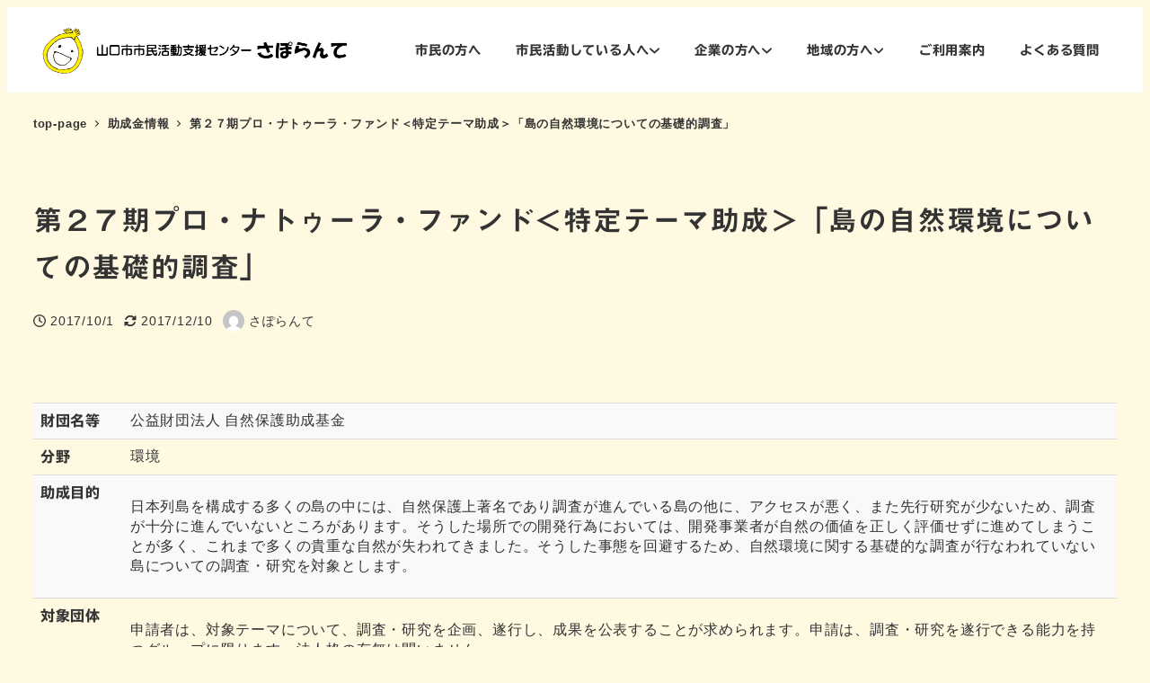

--- FILE ---
content_type: text/html; charset=UTF-8
request_url: https://www.saporant.jp/sp-subsidy/%E7%AC%AC%EF%BC%92%EF%BC%97%E6%9C%9F%E3%83%97%E3%83%AD%E3%83%BB%E3%83%8A%E3%83%88%E3%82%A5%E3%83%BC%E3%83%A9%E3%83%BB%E3%83%95%E3%82%A1%E3%83%B3%E3%83%89%EF%BC%9C%E7%89%B9%E5%AE%9A%E3%83%86%E3%83%BC/
body_size: 29251
content:
<!DOCTYPE html>
<html dir="ltr" lang="ja" prefix="og: https://ogp.me/ns#" data-sticky-footer="true" data-scrolled="false">

<head>
			<meta charset="UTF-8">
		<meta name="viewport" content="width=device-width, initial-scale=1, minimum-scale=1, viewport-fit=cover">
		<title>第２７期プロ・ナトゥーラ・ファンド＜特定テーマ助成＞「島の自然環境についての基礎的調査」 | 山口市市民活動センターさぽらんて</title>

		<!-- All in One SEO 4.9.3 - aioseo.com -->
	<meta name="robots" content="max-image-preview:large" />
	<meta name="author" content="さぽらんて"/>
	<meta name="google-site-verification" content="APF2FDqRTbrLWrCa4rlMQoUkOEk_ufA3w773B2J7ajg" />
	<link rel="canonical" href="https://www.saporant.jp/sp-subsidy/%e7%ac%ac%ef%bc%92%ef%bc%97%e6%9c%9f%e3%83%97%e3%83%ad%e3%83%bb%e3%83%8a%e3%83%88%e3%82%a5%e3%83%bc%e3%83%a9%e3%83%bb%e3%83%95%e3%82%a1%e3%83%b3%e3%83%89%ef%bc%9c%e7%89%b9%e5%ae%9a%e3%83%86%e3%83%bc/" />
	<meta name="generator" content="All in One SEO (AIOSEO) 4.9.3" />
		<meta property="og:locale" content="ja_JP" />
		<meta property="og:site_name" content="山口市市民活動センターさぽらんて" />
		<meta property="og:type" content="article" />
		<meta property="og:title" content="第２７期プロ・ナトゥーラ・ファンド＜特定テーマ助成＞「島の自然環境についての基礎的調査」 | 山口市市民活動センターさぽらんて" />
		<meta property="og:url" content="https://www.saporant.jp/sp-subsidy/%e7%ac%ac%ef%bc%92%ef%bc%97%e6%9c%9f%e3%83%97%e3%83%ad%e3%83%bb%e3%83%8a%e3%83%88%e3%82%a5%e3%83%bc%e3%83%a9%e3%83%bb%e3%83%95%e3%82%a1%e3%83%b3%e3%83%89%ef%bc%9c%e7%89%b9%e5%ae%9a%e3%83%86%e3%83%bc/" />
		<meta property="og:image" content="https://www.saporant.jp/wp-content/uploads/2020/01/4b65d2ff61d8300a44db099af3f8de3b.png" />
		<meta property="og:image:secure_url" content="https://www.saporant.jp/wp-content/uploads/2020/01/4b65d2ff61d8300a44db099af3f8de3b.png" />
		<meta property="og:image:width" content="512" />
		<meta property="og:image:height" content="512" />
		<meta property="article:published_time" content="2017-09-30T15:00:00+00:00" />
		<meta property="article:modified_time" content="2017-12-10T06:33:02+00:00" />
		<meta name="twitter:card" content="summary" />
		<meta name="twitter:title" content="第２７期プロ・ナトゥーラ・ファンド＜特定テーマ助成＞「島の自然環境についての基礎的調査」 | 山口市市民活動センターさぽらんて" />
		<meta name="twitter:image" content="https://www.saporant.jp/wp-content/uploads/2020/01/4b65d2ff61d8300a44db099af3f8de3b.png" />
		<script type="application/ld+json" class="aioseo-schema">
			{"@context":"https:\/\/schema.org","@graph":[{"@type":"BreadcrumbList","@id":"https:\/\/www.saporant.jp\/sp-subsidy\/%e7%ac%ac%ef%bc%92%ef%bc%97%e6%9c%9f%e3%83%97%e3%83%ad%e3%83%bb%e3%83%8a%e3%83%88%e3%82%a5%e3%83%bc%e3%83%a9%e3%83%bb%e3%83%95%e3%82%a1%e3%83%b3%e3%83%89%ef%bc%9c%e7%89%b9%e5%ae%9a%e3%83%86%e3%83%bc\/#breadcrumblist","itemListElement":[{"@type":"ListItem","@id":"https:\/\/www.saporant.jp#listItem","position":1,"name":"Home","item":"https:\/\/www.saporant.jp","nextItem":{"@type":"ListItem","@id":"https:\/\/www.saporant.jp\/sp-subsidy\/#listItem","name":"\u52a9\u6210\u91d1\u60c5\u5831"}},{"@type":"ListItem","@id":"https:\/\/www.saporant.jp\/sp-subsidy\/#listItem","position":2,"name":"\u52a9\u6210\u91d1\u60c5\u5831","item":"https:\/\/www.saporant.jp\/sp-subsidy\/","nextItem":{"@type":"ListItem","@id":"https:\/\/www.saporant.jp\/sp-subsidy\/%e7%ac%ac%ef%bc%92%ef%bc%97%e6%9c%9f%e3%83%97%e3%83%ad%e3%83%bb%e3%83%8a%e3%83%88%e3%82%a5%e3%83%bc%e3%83%a9%e3%83%bb%e3%83%95%e3%82%a1%e3%83%b3%e3%83%89%ef%bc%9c%e7%89%b9%e5%ae%9a%e3%83%86%e3%83%bc\/#listItem","name":"\u7b2c\uff12\uff17\u671f\u30d7\u30ed\u30fb\u30ca\u30c8\u30a5\u30fc\u30e9\u30fb\u30d5\u30a1\u30f3\u30c9\uff1c\u7279\u5b9a\u30c6\u30fc\u30de\u52a9\u6210\uff1e\u300c\u5cf6\u306e\u81ea\u7136\u74b0\u5883\u306b\u3064\u3044\u3066\u306e\u57fa\u790e\u7684\u8abf\u67fb\u300d"},"previousItem":{"@type":"ListItem","@id":"https:\/\/www.saporant.jp#listItem","name":"Home"}},{"@type":"ListItem","@id":"https:\/\/www.saporant.jp\/sp-subsidy\/%e7%ac%ac%ef%bc%92%ef%bc%97%e6%9c%9f%e3%83%97%e3%83%ad%e3%83%bb%e3%83%8a%e3%83%88%e3%82%a5%e3%83%bc%e3%83%a9%e3%83%bb%e3%83%95%e3%82%a1%e3%83%b3%e3%83%89%ef%bc%9c%e7%89%b9%e5%ae%9a%e3%83%86%e3%83%bc\/#listItem","position":3,"name":"\u7b2c\uff12\uff17\u671f\u30d7\u30ed\u30fb\u30ca\u30c8\u30a5\u30fc\u30e9\u30fb\u30d5\u30a1\u30f3\u30c9\uff1c\u7279\u5b9a\u30c6\u30fc\u30de\u52a9\u6210\uff1e\u300c\u5cf6\u306e\u81ea\u7136\u74b0\u5883\u306b\u3064\u3044\u3066\u306e\u57fa\u790e\u7684\u8abf\u67fb\u300d","previousItem":{"@type":"ListItem","@id":"https:\/\/www.saporant.jp\/sp-subsidy\/#listItem","name":"\u52a9\u6210\u91d1\u60c5\u5831"}}]},{"@type":"Organization","@id":"https:\/\/www.saporant.jp\/#organization","name":"\u5c71\u53e3\u5e02\u5e02\u6c11\u6d3b\u52d5\u30bb\u30f3\u30bf\u30fc\u3055\u307d\u3089\u3093\u3066","url":"https:\/\/www.saporant.jp\/","logo":{"@type":"ImageObject","url":"https:\/\/www.saporant.jp\/wp-content\/uploads\/2018\/05\/logo1line-1.png","@id":"https:\/\/www.saporant.jp\/sp-subsidy\/%e7%ac%ac%ef%bc%92%ef%bc%97%e6%9c%9f%e3%83%97%e3%83%ad%e3%83%bb%e3%83%8a%e3%83%88%e3%82%a5%e3%83%bc%e3%83%a9%e3%83%bb%e3%83%95%e3%82%a1%e3%83%b3%e3%83%89%ef%bc%9c%e7%89%b9%e5%ae%9a%e3%83%86%e3%83%bc\/#organizationLogo","width":728,"height":141,"caption":"\u3055\u307d\u3089\u3093\u3066\u306e\u30ed\u30b4"},"image":{"@id":"https:\/\/www.saporant.jp\/sp-subsidy\/%e7%ac%ac%ef%bc%92%ef%bc%97%e6%9c%9f%e3%83%97%e3%83%ad%e3%83%bb%e3%83%8a%e3%83%88%e3%82%a5%e3%83%bc%e3%83%a9%e3%83%bb%e3%83%95%e3%82%a1%e3%83%b3%e3%83%89%ef%bc%9c%e7%89%b9%e5%ae%9a%e3%83%86%e3%83%bc\/#organizationLogo"}},{"@type":"Person","@id":"https:\/\/www.saporant.jp\/author\/saporant\/#author","url":"https:\/\/www.saporant.jp\/author\/saporant\/","name":"\u3055\u307d\u3089\u3093\u3066","image":{"@type":"ImageObject","@id":"https:\/\/www.saporant.jp\/sp-subsidy\/%e7%ac%ac%ef%bc%92%ef%bc%97%e6%9c%9f%e3%83%97%e3%83%ad%e3%83%bb%e3%83%8a%e3%83%88%e3%82%a5%e3%83%bc%e3%83%a9%e3%83%bb%e3%83%95%e3%82%a1%e3%83%b3%e3%83%89%ef%bc%9c%e7%89%b9%e5%ae%9a%e3%83%86%e3%83%bc\/#authorImage","url":"https:\/\/secure.gravatar.com\/avatar\/52f11798fc8865a47720398e0837dda39897d012c0d075be46d6ac7812788bb6?s=96&d=mm&r=g","width":96,"height":96,"caption":"\u3055\u307d\u3089\u3093\u3066"}},{"@type":"WebPage","@id":"https:\/\/www.saporant.jp\/sp-subsidy\/%e7%ac%ac%ef%bc%92%ef%bc%97%e6%9c%9f%e3%83%97%e3%83%ad%e3%83%bb%e3%83%8a%e3%83%88%e3%82%a5%e3%83%bc%e3%83%a9%e3%83%bb%e3%83%95%e3%82%a1%e3%83%b3%e3%83%89%ef%bc%9c%e7%89%b9%e5%ae%9a%e3%83%86%e3%83%bc\/#webpage","url":"https:\/\/www.saporant.jp\/sp-subsidy\/%e7%ac%ac%ef%bc%92%ef%bc%97%e6%9c%9f%e3%83%97%e3%83%ad%e3%83%bb%e3%83%8a%e3%83%88%e3%82%a5%e3%83%bc%e3%83%a9%e3%83%bb%e3%83%95%e3%82%a1%e3%83%b3%e3%83%89%ef%bc%9c%e7%89%b9%e5%ae%9a%e3%83%86%e3%83%bc\/","name":"\u7b2c\uff12\uff17\u671f\u30d7\u30ed\u30fb\u30ca\u30c8\u30a5\u30fc\u30e9\u30fb\u30d5\u30a1\u30f3\u30c9\uff1c\u7279\u5b9a\u30c6\u30fc\u30de\u52a9\u6210\uff1e\u300c\u5cf6\u306e\u81ea\u7136\u74b0\u5883\u306b\u3064\u3044\u3066\u306e\u57fa\u790e\u7684\u8abf\u67fb\u300d | \u5c71\u53e3\u5e02\u5e02\u6c11\u6d3b\u52d5\u30bb\u30f3\u30bf\u30fc\u3055\u307d\u3089\u3093\u3066","inLanguage":"ja","isPartOf":{"@id":"https:\/\/www.saporant.jp\/#website"},"breadcrumb":{"@id":"https:\/\/www.saporant.jp\/sp-subsidy\/%e7%ac%ac%ef%bc%92%ef%bc%97%e6%9c%9f%e3%83%97%e3%83%ad%e3%83%bb%e3%83%8a%e3%83%88%e3%82%a5%e3%83%bc%e3%83%a9%e3%83%bb%e3%83%95%e3%82%a1%e3%83%b3%e3%83%89%ef%bc%9c%e7%89%b9%e5%ae%9a%e3%83%86%e3%83%bc\/#breadcrumblist"},"author":{"@id":"https:\/\/www.saporant.jp\/author\/saporant\/#author"},"creator":{"@id":"https:\/\/www.saporant.jp\/author\/saporant\/#author"},"datePublished":"2017-10-01T00:00:00+09:00","dateModified":"2017-12-10T15:33:02+09:00"},{"@type":"WebSite","@id":"https:\/\/www.saporant.jp\/#website","url":"https:\/\/www.saporant.jp\/","name":"\u5c71\u53e3\u5e02\u5e02\u6c11\u6d3b\u52d5\u30bb\u30f3\u30bf\u30fc\u3055\u307d\u3089\u3093\u3066","inLanguage":"ja","publisher":{"@id":"https:\/\/www.saporant.jp\/#organization"}}]}
		</script>
		<!-- All in One SEO -->

					<meta property="og:title" content="第２７期プロ・ナトゥーラ・ファンド＜特定テーマ助成＞「島の自然環境についての基礎的調査」">
		
					<meta property="og:type" content="article">
		
					<meta property="og:url" content="https://www.saporant.jp/sp-subsidy/%e7%ac%ac%ef%bc%92%ef%bc%97%e6%9c%9f%e3%83%97%e3%83%ad%e3%83%bb%e3%83%8a%e3%83%88%e3%82%a5%e3%83%bc%e3%83%a9%e3%83%bb%e3%83%95%e3%82%a1%e3%83%b3%e3%83%89%ef%bc%9c%e7%89%b9%e5%ae%9a%e3%83%86%e3%83%bc/">
		
					<meta property="og:image" content="https://www.saporant.jp/wp-content/uploads/2017/09/0d61aabd51421a26c6f3f3f426883b19.png">
		
					<meta property="og:site_name" content="山口市市民活動センターさぽらんて">
		
		
					<meta property="og:locale" content="ja_JP">
		
					<meta property="fb:app_id" content="2564319170508092">
				<link rel='dns-prefetch' href='//webfonts.xserver.jp' />
<link rel='dns-prefetch' href='//stats.wp.com' />
<link rel="alternate" type="application/rss+xml" title="山口市市民活動センターさぽらんて &raquo; フィード" href="https://www.saporant.jp/feed/" />
<link rel="alternate" type="application/rss+xml" title="山口市市民活動センターさぽらんて &raquo; コメントフィード" href="https://www.saporant.jp/comments/feed/" />
		<link rel="profile" href="http://gmpg.org/xfn/11">
												<link rel="alternate" title="oEmbed (JSON)" type="application/json+oembed" href="https://www.saporant.jp/wp-json/oembed/1.0/embed?url=https%3A%2F%2Fwww.saporant.jp%2Fsp-subsidy%2F%25e7%25ac%25ac%25ef%25bc%2592%25ef%25bc%2597%25e6%259c%259f%25e3%2583%2597%25e3%2583%25ad%25e3%2583%25bb%25e3%2583%258a%25e3%2583%2588%25e3%2582%25a5%25e3%2583%25bc%25e3%2583%25a9%25e3%2583%25bb%25e3%2583%2595%25e3%2582%25a1%25e3%2583%25b3%25e3%2583%2589%25ef%25bc%259c%25e7%2589%25b9%25e5%25ae%259a%25e3%2583%2586%25e3%2583%25bc%2F" />
<link rel="alternate" title="oEmbed (XML)" type="text/xml+oembed" href="https://www.saporant.jp/wp-json/oembed/1.0/embed?url=https%3A%2F%2Fwww.saporant.jp%2Fsp-subsidy%2F%25e7%25ac%25ac%25ef%25bc%2592%25ef%25bc%2597%25e6%259c%259f%25e3%2583%2597%25e3%2583%25ad%25e3%2583%25bb%25e3%2583%258a%25e3%2583%2588%25e3%2582%25a5%25e3%2583%25bc%25e3%2583%25a9%25e3%2583%25bb%25e3%2583%2595%25e3%2582%25a1%25e3%2583%25b3%25e3%2583%2589%25ef%25bc%259c%25e7%2589%25b9%25e5%25ae%259a%25e3%2583%2586%25e3%2583%25bc%2F&#038;format=xml" />
<style id='wp-img-auto-sizes-contain-inline-css' type='text/css'>
img:is([sizes=auto i],[sizes^="auto," i]){contain-intrinsic-size:3000px 1500px}
/*# sourceURL=wp-img-auto-sizes-contain-inline-css */
</style>
<link rel='stylesheet' id='sbi_styles-css' href='https://www.saporant.jp/wp-content/plugins/instagram-feed/css/sbi-styles.min.css?ver=6.10.0' type='text/css' media='all' />
<link rel='stylesheet' id='wp-share-buttons-css' href='https://www.saporant.jp/wp-content/themes/snow-monkey/vendor/inc2734/wp-share-buttons/src/assets/css/wp-share-buttons.css?ver=1752654942' type='text/css' media='all' />
<link rel='stylesheet' id='slick-carousel-css' href='https://www.saporant.jp/wp-content/themes/snow-monkey/vendor/inc2734/wp-awesome-widgets/src/assets/packages/slick-carousel/slick/slick.css?ver=1752654942' type='text/css' media='all' />
<link rel='stylesheet' id='slick-carousel-theme-css' href='https://www.saporant.jp/wp-content/themes/snow-monkey/vendor/inc2734/wp-awesome-widgets/src/assets/packages/slick-carousel/slick/slick-theme.css?ver=1752654942' type='text/css' media='all' />
<link rel='stylesheet' id='wp-awesome-widgets-css' href='https://www.saporant.jp/wp-content/themes/snow-monkey/vendor/inc2734/wp-awesome-widgets/src/assets/css/app.css?ver=1752654942' type='text/css' media='all' />
<link rel='stylesheet' id='wp-pure-css-gallery-css' href='https://www.saporant.jp/wp-content/themes/snow-monkey/vendor/inc2734/wp-pure-css-gallery/src/assets/css/wp-pure-css-gallery.css?ver=1752654942' type='text/css' media='all' />
<style id='wp-emoji-styles-inline-css' type='text/css'>

	img.wp-smiley, img.emoji {
		display: inline !important;
		border: none !important;
		box-shadow: none !important;
		height: 1em !important;
		width: 1em !important;
		margin: 0 0.07em !important;
		vertical-align: -0.1em !important;
		background: none !important;
		padding: 0 !important;
	}
/*# sourceURL=wp-emoji-styles-inline-css */
</style>
<link rel='stylesheet' id='wp-block-library-css' href='https://www.saporant.jp/wp-includes/css/dist/block-library/style.min.css?ver=6.9' type='text/css' media='all' />
<style id='global-styles-inline-css' type='text/css'>
:root{--wp--preset--aspect-ratio--square: 1;--wp--preset--aspect-ratio--4-3: 4/3;--wp--preset--aspect-ratio--3-4: 3/4;--wp--preset--aspect-ratio--3-2: 3/2;--wp--preset--aspect-ratio--2-3: 2/3;--wp--preset--aspect-ratio--16-9: 16/9;--wp--preset--aspect-ratio--9-16: 9/16;--wp--preset--color--black: #000000;--wp--preset--color--cyan-bluish-gray: #abb8c3;--wp--preset--color--white: #ffffff;--wp--preset--color--pale-pink: #f78da7;--wp--preset--color--vivid-red: #cf2e2e;--wp--preset--color--luminous-vivid-orange: #ff6900;--wp--preset--color--luminous-vivid-amber: #fcb900;--wp--preset--color--light-green-cyan: #7bdcb5;--wp--preset--color--vivid-green-cyan: #00d084;--wp--preset--color--pale-cyan-blue: #8ed1fc;--wp--preset--color--vivid-cyan-blue: #0693e3;--wp--preset--color--vivid-purple: #9b51e0;--wp--preset--color--sm-accent: var(--accent-color);--wp--preset--color--sm-sub-accent: var(--sub-accent-color);--wp--preset--color--sm-text: var(--_color-text);--wp--preset--color--sm-text-alt: var(--_color-white);--wp--preset--color--sm-lightest-gray: var(--_lightest-color-gray);--wp--preset--color--sm-lighter-gray: var(--_lighter-color-gray);--wp--preset--color--sm-light-gray: var(--_light-color-gray);--wp--preset--color--sm-gray: var(--_color-gray);--wp--preset--color--sm-dark-gray: var(--_dark-color-gray);--wp--preset--color--sm-darker-gray: var(--_darker-color-gray);--wp--preset--color--sm-darkest-gray: var(--_darkest-color-gray);--wp--preset--gradient--vivid-cyan-blue-to-vivid-purple: linear-gradient(135deg,rgb(6,147,227) 0%,rgb(155,81,224) 100%);--wp--preset--gradient--light-green-cyan-to-vivid-green-cyan: linear-gradient(135deg,rgb(122,220,180) 0%,rgb(0,208,130) 100%);--wp--preset--gradient--luminous-vivid-amber-to-luminous-vivid-orange: linear-gradient(135deg,rgb(252,185,0) 0%,rgb(255,105,0) 100%);--wp--preset--gradient--luminous-vivid-orange-to-vivid-red: linear-gradient(135deg,rgb(255,105,0) 0%,rgb(207,46,46) 100%);--wp--preset--gradient--very-light-gray-to-cyan-bluish-gray: linear-gradient(135deg,rgb(238,238,238) 0%,rgb(169,184,195) 100%);--wp--preset--gradient--cool-to-warm-spectrum: linear-gradient(135deg,rgb(74,234,220) 0%,rgb(151,120,209) 20%,rgb(207,42,186) 40%,rgb(238,44,130) 60%,rgb(251,105,98) 80%,rgb(254,248,76) 100%);--wp--preset--gradient--blush-light-purple: linear-gradient(135deg,rgb(255,206,236) 0%,rgb(152,150,240) 100%);--wp--preset--gradient--blush-bordeaux: linear-gradient(135deg,rgb(254,205,165) 0%,rgb(254,45,45) 50%,rgb(107,0,62) 100%);--wp--preset--gradient--luminous-dusk: linear-gradient(135deg,rgb(255,203,112) 0%,rgb(199,81,192) 50%,rgb(65,88,208) 100%);--wp--preset--gradient--pale-ocean: linear-gradient(135deg,rgb(255,245,203) 0%,rgb(182,227,212) 50%,rgb(51,167,181) 100%);--wp--preset--gradient--electric-grass: linear-gradient(135deg,rgb(202,248,128) 0%,rgb(113,206,126) 100%);--wp--preset--gradient--midnight: linear-gradient(135deg,rgb(2,3,129) 0%,rgb(40,116,252) 100%);--wp--preset--font-size--small: 13px;--wp--preset--font-size--medium: 20px;--wp--preset--font-size--large: 36px;--wp--preset--font-size--x-large: 42px;--wp--preset--font-size--sm-xs: 0.8rem;--wp--preset--font-size--sm-s: 0.88rem;--wp--preset--font-size--sm-m: 1rem;--wp--preset--font-size--sm-l: 1.14rem;--wp--preset--font-size--sm-xl: 1.33rem;--wp--preset--font-size--sm-2-xl: 1.6rem;--wp--preset--font-size--sm-3-xl: 2rem;--wp--preset--font-size--sm-4-xl: 2.66rem;--wp--preset--font-size--sm-5-xl: 4rem;--wp--preset--font-size--sm-6-xl: 8rem;--wp--preset--spacing--20: var(--_s-2);--wp--preset--spacing--30: var(--_s-1);--wp--preset--spacing--40: var(--_s1);--wp--preset--spacing--50: var(--_s2);--wp--preset--spacing--60: var(--_s3);--wp--preset--spacing--70: var(--_s4);--wp--preset--spacing--80: var(--_s5);--wp--preset--shadow--natural: 6px 6px 9px rgba(0, 0, 0, 0.2);--wp--preset--shadow--deep: 12px 12px 50px rgba(0, 0, 0, 0.4);--wp--preset--shadow--sharp: 6px 6px 0px rgba(0, 0, 0, 0.2);--wp--preset--shadow--outlined: 6px 6px 0px -3px rgb(255, 255, 255), 6px 6px rgb(0, 0, 0);--wp--preset--shadow--crisp: 6px 6px 0px rgb(0, 0, 0);--wp--custom--slim-width: 46rem;--wp--custom--content-width: var(--_global--container-max-width);--wp--custom--content-wide-width: var(--_global--container-max-width);--wp--custom--has-sidebar-main-basis: var(--wp--custom--slim-width);--wp--custom--has-sidebar-sidebar-basis: 336px;}:root { --wp--style--global--content-size: var(--wp--custom--content-width);--wp--style--global--wide-size: var(--wp--custom--content-wide-width); }:where(body) { margin: 0; }.wp-site-blocks > .alignleft { float: left; margin-right: 2em; }.wp-site-blocks > .alignright { float: right; margin-left: 2em; }.wp-site-blocks > .aligncenter { justify-content: center; margin-left: auto; margin-right: auto; }:where(.wp-site-blocks) > * { margin-block-start: var(--_margin1); margin-block-end: 0; }:where(.wp-site-blocks) > :first-child { margin-block-start: 0; }:where(.wp-site-blocks) > :last-child { margin-block-end: 0; }:root { --wp--style--block-gap: var(--_margin1); }:root :where(.is-layout-flow) > :first-child{margin-block-start: 0;}:root :where(.is-layout-flow) > :last-child{margin-block-end: 0;}:root :where(.is-layout-flow) > *{margin-block-start: var(--_margin1);margin-block-end: 0;}:root :where(.is-layout-constrained) > :first-child{margin-block-start: 0;}:root :where(.is-layout-constrained) > :last-child{margin-block-end: 0;}:root :where(.is-layout-constrained) > *{margin-block-start: var(--_margin1);margin-block-end: 0;}:root :where(.is-layout-flex){gap: var(--_margin1);}:root :where(.is-layout-grid){gap: var(--_margin1);}.is-layout-flow > .alignleft{float: left;margin-inline-start: 0;margin-inline-end: 2em;}.is-layout-flow > .alignright{float: right;margin-inline-start: 2em;margin-inline-end: 0;}.is-layout-flow > .aligncenter{margin-left: auto !important;margin-right: auto !important;}.is-layout-constrained > .alignleft{float: left;margin-inline-start: 0;margin-inline-end: 2em;}.is-layout-constrained > .alignright{float: right;margin-inline-start: 2em;margin-inline-end: 0;}.is-layout-constrained > .aligncenter{margin-left: auto !important;margin-right: auto !important;}.is-layout-constrained > :where(:not(.alignleft):not(.alignright):not(.alignfull)){max-width: var(--wp--style--global--content-size);margin-left: auto !important;margin-right: auto !important;}.is-layout-constrained > .alignwide{max-width: var(--wp--style--global--wide-size);}body .is-layout-flex{display: flex;}.is-layout-flex{flex-wrap: wrap;align-items: center;}.is-layout-flex > :is(*, div){margin: 0;}body .is-layout-grid{display: grid;}.is-layout-grid > :is(*, div){margin: 0;}body{padding-top: 0px;padding-right: 0px;padding-bottom: 0px;padding-left: 0px;}a:where(:not(.wp-element-button)){color: var(--wp--preset--color--sm-accent);text-decoration: underline;}:root :where(.wp-element-button, .wp-block-button__link){background-color: var(--wp--preset--color--sm-accent);border-radius: var(--_global--border-radius);border-width: 0;color: var(--wp--preset--color--sm-text-alt);font-family: inherit;font-size: inherit;font-style: inherit;font-weight: inherit;letter-spacing: inherit;line-height: inherit;padding-top: calc(var(--_padding-1) * .5);padding-right: var(--_padding-1);padding-bottom: calc(var(--_padding-1) * .5);padding-left: var(--_padding-1);text-decoration: none;text-transform: inherit;}.has-black-color{color: var(--wp--preset--color--black) !important;}.has-cyan-bluish-gray-color{color: var(--wp--preset--color--cyan-bluish-gray) !important;}.has-white-color{color: var(--wp--preset--color--white) !important;}.has-pale-pink-color{color: var(--wp--preset--color--pale-pink) !important;}.has-vivid-red-color{color: var(--wp--preset--color--vivid-red) !important;}.has-luminous-vivid-orange-color{color: var(--wp--preset--color--luminous-vivid-orange) !important;}.has-luminous-vivid-amber-color{color: var(--wp--preset--color--luminous-vivid-amber) !important;}.has-light-green-cyan-color{color: var(--wp--preset--color--light-green-cyan) !important;}.has-vivid-green-cyan-color{color: var(--wp--preset--color--vivid-green-cyan) !important;}.has-pale-cyan-blue-color{color: var(--wp--preset--color--pale-cyan-blue) !important;}.has-vivid-cyan-blue-color{color: var(--wp--preset--color--vivid-cyan-blue) !important;}.has-vivid-purple-color{color: var(--wp--preset--color--vivid-purple) !important;}.has-sm-accent-color{color: var(--wp--preset--color--sm-accent) !important;}.has-sm-sub-accent-color{color: var(--wp--preset--color--sm-sub-accent) !important;}.has-sm-text-color{color: var(--wp--preset--color--sm-text) !important;}.has-sm-text-alt-color{color: var(--wp--preset--color--sm-text-alt) !important;}.has-sm-lightest-gray-color{color: var(--wp--preset--color--sm-lightest-gray) !important;}.has-sm-lighter-gray-color{color: var(--wp--preset--color--sm-lighter-gray) !important;}.has-sm-light-gray-color{color: var(--wp--preset--color--sm-light-gray) !important;}.has-sm-gray-color{color: var(--wp--preset--color--sm-gray) !important;}.has-sm-dark-gray-color{color: var(--wp--preset--color--sm-dark-gray) !important;}.has-sm-darker-gray-color{color: var(--wp--preset--color--sm-darker-gray) !important;}.has-sm-darkest-gray-color{color: var(--wp--preset--color--sm-darkest-gray) !important;}.has-black-background-color{background-color: var(--wp--preset--color--black) !important;}.has-cyan-bluish-gray-background-color{background-color: var(--wp--preset--color--cyan-bluish-gray) !important;}.has-white-background-color{background-color: var(--wp--preset--color--white) !important;}.has-pale-pink-background-color{background-color: var(--wp--preset--color--pale-pink) !important;}.has-vivid-red-background-color{background-color: var(--wp--preset--color--vivid-red) !important;}.has-luminous-vivid-orange-background-color{background-color: var(--wp--preset--color--luminous-vivid-orange) !important;}.has-luminous-vivid-amber-background-color{background-color: var(--wp--preset--color--luminous-vivid-amber) !important;}.has-light-green-cyan-background-color{background-color: var(--wp--preset--color--light-green-cyan) !important;}.has-vivid-green-cyan-background-color{background-color: var(--wp--preset--color--vivid-green-cyan) !important;}.has-pale-cyan-blue-background-color{background-color: var(--wp--preset--color--pale-cyan-blue) !important;}.has-vivid-cyan-blue-background-color{background-color: var(--wp--preset--color--vivid-cyan-blue) !important;}.has-vivid-purple-background-color{background-color: var(--wp--preset--color--vivid-purple) !important;}.has-sm-accent-background-color{background-color: var(--wp--preset--color--sm-accent) !important;}.has-sm-sub-accent-background-color{background-color: var(--wp--preset--color--sm-sub-accent) !important;}.has-sm-text-background-color{background-color: var(--wp--preset--color--sm-text) !important;}.has-sm-text-alt-background-color{background-color: var(--wp--preset--color--sm-text-alt) !important;}.has-sm-lightest-gray-background-color{background-color: var(--wp--preset--color--sm-lightest-gray) !important;}.has-sm-lighter-gray-background-color{background-color: var(--wp--preset--color--sm-lighter-gray) !important;}.has-sm-light-gray-background-color{background-color: var(--wp--preset--color--sm-light-gray) !important;}.has-sm-gray-background-color{background-color: var(--wp--preset--color--sm-gray) !important;}.has-sm-dark-gray-background-color{background-color: var(--wp--preset--color--sm-dark-gray) !important;}.has-sm-darker-gray-background-color{background-color: var(--wp--preset--color--sm-darker-gray) !important;}.has-sm-darkest-gray-background-color{background-color: var(--wp--preset--color--sm-darkest-gray) !important;}.has-black-border-color{border-color: var(--wp--preset--color--black) !important;}.has-cyan-bluish-gray-border-color{border-color: var(--wp--preset--color--cyan-bluish-gray) !important;}.has-white-border-color{border-color: var(--wp--preset--color--white) !important;}.has-pale-pink-border-color{border-color: var(--wp--preset--color--pale-pink) !important;}.has-vivid-red-border-color{border-color: var(--wp--preset--color--vivid-red) !important;}.has-luminous-vivid-orange-border-color{border-color: var(--wp--preset--color--luminous-vivid-orange) !important;}.has-luminous-vivid-amber-border-color{border-color: var(--wp--preset--color--luminous-vivid-amber) !important;}.has-light-green-cyan-border-color{border-color: var(--wp--preset--color--light-green-cyan) !important;}.has-vivid-green-cyan-border-color{border-color: var(--wp--preset--color--vivid-green-cyan) !important;}.has-pale-cyan-blue-border-color{border-color: var(--wp--preset--color--pale-cyan-blue) !important;}.has-vivid-cyan-blue-border-color{border-color: var(--wp--preset--color--vivid-cyan-blue) !important;}.has-vivid-purple-border-color{border-color: var(--wp--preset--color--vivid-purple) !important;}.has-sm-accent-border-color{border-color: var(--wp--preset--color--sm-accent) !important;}.has-sm-sub-accent-border-color{border-color: var(--wp--preset--color--sm-sub-accent) !important;}.has-sm-text-border-color{border-color: var(--wp--preset--color--sm-text) !important;}.has-sm-text-alt-border-color{border-color: var(--wp--preset--color--sm-text-alt) !important;}.has-sm-lightest-gray-border-color{border-color: var(--wp--preset--color--sm-lightest-gray) !important;}.has-sm-lighter-gray-border-color{border-color: var(--wp--preset--color--sm-lighter-gray) !important;}.has-sm-light-gray-border-color{border-color: var(--wp--preset--color--sm-light-gray) !important;}.has-sm-gray-border-color{border-color: var(--wp--preset--color--sm-gray) !important;}.has-sm-dark-gray-border-color{border-color: var(--wp--preset--color--sm-dark-gray) !important;}.has-sm-darker-gray-border-color{border-color: var(--wp--preset--color--sm-darker-gray) !important;}.has-sm-darkest-gray-border-color{border-color: var(--wp--preset--color--sm-darkest-gray) !important;}.has-vivid-cyan-blue-to-vivid-purple-gradient-background{background: var(--wp--preset--gradient--vivid-cyan-blue-to-vivid-purple) !important;}.has-light-green-cyan-to-vivid-green-cyan-gradient-background{background: var(--wp--preset--gradient--light-green-cyan-to-vivid-green-cyan) !important;}.has-luminous-vivid-amber-to-luminous-vivid-orange-gradient-background{background: var(--wp--preset--gradient--luminous-vivid-amber-to-luminous-vivid-orange) !important;}.has-luminous-vivid-orange-to-vivid-red-gradient-background{background: var(--wp--preset--gradient--luminous-vivid-orange-to-vivid-red) !important;}.has-very-light-gray-to-cyan-bluish-gray-gradient-background{background: var(--wp--preset--gradient--very-light-gray-to-cyan-bluish-gray) !important;}.has-cool-to-warm-spectrum-gradient-background{background: var(--wp--preset--gradient--cool-to-warm-spectrum) !important;}.has-blush-light-purple-gradient-background{background: var(--wp--preset--gradient--blush-light-purple) !important;}.has-blush-bordeaux-gradient-background{background: var(--wp--preset--gradient--blush-bordeaux) !important;}.has-luminous-dusk-gradient-background{background: var(--wp--preset--gradient--luminous-dusk) !important;}.has-pale-ocean-gradient-background{background: var(--wp--preset--gradient--pale-ocean) !important;}.has-electric-grass-gradient-background{background: var(--wp--preset--gradient--electric-grass) !important;}.has-midnight-gradient-background{background: var(--wp--preset--gradient--midnight) !important;}.has-small-font-size{font-size: var(--wp--preset--font-size--small) !important;}.has-medium-font-size{font-size: var(--wp--preset--font-size--medium) !important;}.has-large-font-size{font-size: var(--wp--preset--font-size--large) !important;}.has-x-large-font-size{font-size: var(--wp--preset--font-size--x-large) !important;}.has-sm-xs-font-size{font-size: var(--wp--preset--font-size--sm-xs) !important;}.has-sm-s-font-size{font-size: var(--wp--preset--font-size--sm-s) !important;}.has-sm-m-font-size{font-size: var(--wp--preset--font-size--sm-m) !important;}.has-sm-l-font-size{font-size: var(--wp--preset--font-size--sm-l) !important;}.has-sm-xl-font-size{font-size: var(--wp--preset--font-size--sm-xl) !important;}.has-sm-2-xl-font-size{font-size: var(--wp--preset--font-size--sm-2-xl) !important;}.has-sm-3-xl-font-size{font-size: var(--wp--preset--font-size--sm-3-xl) !important;}.has-sm-4-xl-font-size{font-size: var(--wp--preset--font-size--sm-4-xl) !important;}.has-sm-5-xl-font-size{font-size: var(--wp--preset--font-size--sm-5-xl) !important;}.has-sm-6-xl-font-size{font-size: var(--wp--preset--font-size--sm-6-xl) !important;}
:root :where(.wp-block-search .wp-element-button,.wp-block-search  .wp-block-button__link){background-color: var(--wp--preset--color--sm-text-alt);border-width: 1px;color: var(--wp--preset--color--sm-text);padding-top: var(--_padding-2);padding-right: var(--_padding-2);padding-bottom: var(--_padding-2);padding-left: var(--_padding-2);}
/*# sourceURL=global-styles-inline-css */
</style>
<style id='core-block-supports-inline-css' type='text/css'>
.wp-container-core-columns-is-layout-28f84493{flex-wrap:nowrap;}.wp-container-core-group-is-layout-f66f9956{flex-wrap:nowrap;align-items:flex-start;}.wp-container-core-buttons-is-layout-03627597{justify-content:center;}
/*# sourceURL=core-block-supports-inline-css */
</style>

<link rel='stylesheet' id='wp-like-me-box-css' href='https://www.saporant.jp/wp-content/themes/snow-monkey/vendor/inc2734/wp-like-me-box/src/assets/css/wp-like-me-box.css?ver=1752654942' type='text/css' media='all' />
<link rel='stylesheet' id='wp-oembed-blog-card-css' href='https://www.saporant.jp/wp-content/themes/snow-monkey/vendor/inc2734/wp-oembed-blog-card/src/assets/css/app.css?ver=1752654942' type='text/css' media='all' />
<link rel='stylesheet' id='spider-css' href='https://www.saporant.jp/wp-content/plugins/snow-monkey-blocks/dist/packages/spider/dist/css/spider.css?ver=1768957199' type='text/css' media='all' />
<link rel='stylesheet' id='snow-monkey-blocks-css' href='https://www.saporant.jp/wp-content/plugins/snow-monkey-blocks/dist/css/blocks.css?ver=1768957198' type='text/css' media='all' />
<link rel='stylesheet' id='snow-monkey-snow-monkey-blocks-app-css' href='https://www.saporant.jp/wp-content/themes/snow-monkey/assets/css/dependency/snow-monkey-blocks/app.css?ver=1752654942' type='text/css' media='all' />
<link rel='stylesheet' id='snow-monkey-snow-monkey-blocks-theme-css' href='https://www.saporant.jp/wp-content/themes/snow-monkey/assets/css/dependency/snow-monkey-blocks/app-theme.css?ver=1752654942' type='text/css' media='all' />
<link rel='stylesheet' id='mediaelement-css' href='https://www.saporant.jp/wp-includes/js/mediaelement/mediaelementplayer-legacy.min.css?ver=4.2.17' type='text/css' media='all' />
<link rel='stylesheet' id='wp-mediaelement-css' href='https://www.saporant.jp/wp-includes/js/mediaelement/wp-mediaelement.min.css?ver=6.9' type='text/css' media='all' />
<link rel='stylesheet' id='view_editor_gutenberg_frontend_assets-css' href='https://www.saporant.jp/wp-content/plugins/wp-views/public/css/views-frontend.css?ver=3.6.21' type='text/css' media='all' />
<style id='view_editor_gutenberg_frontend_assets-inline-css' type='text/css'>
.wpv-sort-list-dropdown.wpv-sort-list-dropdown-style-default > span.wpv-sort-list,.wpv-sort-list-dropdown.wpv-sort-list-dropdown-style-default .wpv-sort-list-item {border-color: #cdcdcd;}.wpv-sort-list-dropdown.wpv-sort-list-dropdown-style-default .wpv-sort-list-item a {color: #444;background-color: #fff;}.wpv-sort-list-dropdown.wpv-sort-list-dropdown-style-default a:hover,.wpv-sort-list-dropdown.wpv-sort-list-dropdown-style-default a:focus {color: #000;background-color: #eee;}.wpv-sort-list-dropdown.wpv-sort-list-dropdown-style-default .wpv-sort-list-item.wpv-sort-list-current a {color: #000;background-color: #eee;}
.wpv-sort-list-dropdown.wpv-sort-list-dropdown-style-default > span.wpv-sort-list,.wpv-sort-list-dropdown.wpv-sort-list-dropdown-style-default .wpv-sort-list-item {border-color: #cdcdcd;}.wpv-sort-list-dropdown.wpv-sort-list-dropdown-style-default .wpv-sort-list-item a {color: #444;background-color: #fff;}.wpv-sort-list-dropdown.wpv-sort-list-dropdown-style-default a:hover,.wpv-sort-list-dropdown.wpv-sort-list-dropdown-style-default a:focus {color: #000;background-color: #eee;}.wpv-sort-list-dropdown.wpv-sort-list-dropdown-style-default .wpv-sort-list-item.wpv-sort-list-current a {color: #000;background-color: #eee;}.wpv-sort-list-dropdown.wpv-sort-list-dropdown-style-grey > span.wpv-sort-list,.wpv-sort-list-dropdown.wpv-sort-list-dropdown-style-grey .wpv-sort-list-item {border-color: #cdcdcd;}.wpv-sort-list-dropdown.wpv-sort-list-dropdown-style-grey .wpv-sort-list-item a {color: #444;background-color: #eeeeee;}.wpv-sort-list-dropdown.wpv-sort-list-dropdown-style-grey a:hover,.wpv-sort-list-dropdown.wpv-sort-list-dropdown-style-grey a:focus {color: #000;background-color: #e5e5e5;}.wpv-sort-list-dropdown.wpv-sort-list-dropdown-style-grey .wpv-sort-list-item.wpv-sort-list-current a {color: #000;background-color: #e5e5e5;}
.wpv-sort-list-dropdown.wpv-sort-list-dropdown-style-default > span.wpv-sort-list,.wpv-sort-list-dropdown.wpv-sort-list-dropdown-style-default .wpv-sort-list-item {border-color: #cdcdcd;}.wpv-sort-list-dropdown.wpv-sort-list-dropdown-style-default .wpv-sort-list-item a {color: #444;background-color: #fff;}.wpv-sort-list-dropdown.wpv-sort-list-dropdown-style-default a:hover,.wpv-sort-list-dropdown.wpv-sort-list-dropdown-style-default a:focus {color: #000;background-color: #eee;}.wpv-sort-list-dropdown.wpv-sort-list-dropdown-style-default .wpv-sort-list-item.wpv-sort-list-current a {color: #000;background-color: #eee;}.wpv-sort-list-dropdown.wpv-sort-list-dropdown-style-grey > span.wpv-sort-list,.wpv-sort-list-dropdown.wpv-sort-list-dropdown-style-grey .wpv-sort-list-item {border-color: #cdcdcd;}.wpv-sort-list-dropdown.wpv-sort-list-dropdown-style-grey .wpv-sort-list-item a {color: #444;background-color: #eeeeee;}.wpv-sort-list-dropdown.wpv-sort-list-dropdown-style-grey a:hover,.wpv-sort-list-dropdown.wpv-sort-list-dropdown-style-grey a:focus {color: #000;background-color: #e5e5e5;}.wpv-sort-list-dropdown.wpv-sort-list-dropdown-style-grey .wpv-sort-list-item.wpv-sort-list-current a {color: #000;background-color: #e5e5e5;}.wpv-sort-list-dropdown.wpv-sort-list-dropdown-style-blue > span.wpv-sort-list,.wpv-sort-list-dropdown.wpv-sort-list-dropdown-style-blue .wpv-sort-list-item {border-color: #0099cc;}.wpv-sort-list-dropdown.wpv-sort-list-dropdown-style-blue .wpv-sort-list-item a {color: #444;background-color: #cbddeb;}.wpv-sort-list-dropdown.wpv-sort-list-dropdown-style-blue a:hover,.wpv-sort-list-dropdown.wpv-sort-list-dropdown-style-blue a:focus {color: #000;background-color: #95bedd;}.wpv-sort-list-dropdown.wpv-sort-list-dropdown-style-blue .wpv-sort-list-item.wpv-sort-list-current a {color: #000;background-color: #95bedd;}
.wpv-sort-list-dropdown.wpv-sort-list-dropdown-style-default > span.wpv-sort-list,.wpv-sort-list-dropdown.wpv-sort-list-dropdown-style-default .wpv-sort-list-item {border-color: #cdcdcd;}.wpv-sort-list-dropdown.wpv-sort-list-dropdown-style-default .wpv-sort-list-item a {color: #444;background-color: #fff;}.wpv-sort-list-dropdown.wpv-sort-list-dropdown-style-default a:hover,.wpv-sort-list-dropdown.wpv-sort-list-dropdown-style-default a:focus {color: #000;background-color: #eee;}.wpv-sort-list-dropdown.wpv-sort-list-dropdown-style-default .wpv-sort-list-item.wpv-sort-list-current a {color: #000;background-color: #eee;}
.wpv-sort-list-dropdown.wpv-sort-list-dropdown-style-default > span.wpv-sort-list,.wpv-sort-list-dropdown.wpv-sort-list-dropdown-style-default .wpv-sort-list-item {border-color: #cdcdcd;}.wpv-sort-list-dropdown.wpv-sort-list-dropdown-style-default .wpv-sort-list-item a {color: #444;background-color: #fff;}.wpv-sort-list-dropdown.wpv-sort-list-dropdown-style-default a:hover,.wpv-sort-list-dropdown.wpv-sort-list-dropdown-style-default a:focus {color: #000;background-color: #eee;}.wpv-sort-list-dropdown.wpv-sort-list-dropdown-style-default .wpv-sort-list-item.wpv-sort-list-current a {color: #000;background-color: #eee;}.wpv-sort-list-dropdown.wpv-sort-list-dropdown-style-grey > span.wpv-sort-list,.wpv-sort-list-dropdown.wpv-sort-list-dropdown-style-grey .wpv-sort-list-item {border-color: #cdcdcd;}.wpv-sort-list-dropdown.wpv-sort-list-dropdown-style-grey .wpv-sort-list-item a {color: #444;background-color: #eeeeee;}.wpv-sort-list-dropdown.wpv-sort-list-dropdown-style-grey a:hover,.wpv-sort-list-dropdown.wpv-sort-list-dropdown-style-grey a:focus {color: #000;background-color: #e5e5e5;}.wpv-sort-list-dropdown.wpv-sort-list-dropdown-style-grey .wpv-sort-list-item.wpv-sort-list-current a {color: #000;background-color: #e5e5e5;}
.wpv-sort-list-dropdown.wpv-sort-list-dropdown-style-default > span.wpv-sort-list,.wpv-sort-list-dropdown.wpv-sort-list-dropdown-style-default .wpv-sort-list-item {border-color: #cdcdcd;}.wpv-sort-list-dropdown.wpv-sort-list-dropdown-style-default .wpv-sort-list-item a {color: #444;background-color: #fff;}.wpv-sort-list-dropdown.wpv-sort-list-dropdown-style-default a:hover,.wpv-sort-list-dropdown.wpv-sort-list-dropdown-style-default a:focus {color: #000;background-color: #eee;}.wpv-sort-list-dropdown.wpv-sort-list-dropdown-style-default .wpv-sort-list-item.wpv-sort-list-current a {color: #000;background-color: #eee;}.wpv-sort-list-dropdown.wpv-sort-list-dropdown-style-grey > span.wpv-sort-list,.wpv-sort-list-dropdown.wpv-sort-list-dropdown-style-grey .wpv-sort-list-item {border-color: #cdcdcd;}.wpv-sort-list-dropdown.wpv-sort-list-dropdown-style-grey .wpv-sort-list-item a {color: #444;background-color: #eeeeee;}.wpv-sort-list-dropdown.wpv-sort-list-dropdown-style-grey a:hover,.wpv-sort-list-dropdown.wpv-sort-list-dropdown-style-grey a:focus {color: #000;background-color: #e5e5e5;}.wpv-sort-list-dropdown.wpv-sort-list-dropdown-style-grey .wpv-sort-list-item.wpv-sort-list-current a {color: #000;background-color: #e5e5e5;}.wpv-sort-list-dropdown.wpv-sort-list-dropdown-style-blue > span.wpv-sort-list,.wpv-sort-list-dropdown.wpv-sort-list-dropdown-style-blue .wpv-sort-list-item {border-color: #0099cc;}.wpv-sort-list-dropdown.wpv-sort-list-dropdown-style-blue .wpv-sort-list-item a {color: #444;background-color: #cbddeb;}.wpv-sort-list-dropdown.wpv-sort-list-dropdown-style-blue a:hover,.wpv-sort-list-dropdown.wpv-sort-list-dropdown-style-blue a:focus {color: #000;background-color: #95bedd;}.wpv-sort-list-dropdown.wpv-sort-list-dropdown-style-blue .wpv-sort-list-item.wpv-sort-list-current a {color: #000;background-color: #95bedd;}
.wpv-sort-list-dropdown.wpv-sort-list-dropdown-style-default > span.wpv-sort-list,.wpv-sort-list-dropdown.wpv-sort-list-dropdown-style-default .wpv-sort-list-item {border-color: #cdcdcd;}.wpv-sort-list-dropdown.wpv-sort-list-dropdown-style-default .wpv-sort-list-item a {color: #444;background-color: #fff;}.wpv-sort-list-dropdown.wpv-sort-list-dropdown-style-default a:hover,.wpv-sort-list-dropdown.wpv-sort-list-dropdown-style-default a:focus {color: #000;background-color: #eee;}.wpv-sort-list-dropdown.wpv-sort-list-dropdown-style-default .wpv-sort-list-item.wpv-sort-list-current a {color: #000;background-color: #eee;}
.wpv-sort-list-dropdown.wpv-sort-list-dropdown-style-default > span.wpv-sort-list,.wpv-sort-list-dropdown.wpv-sort-list-dropdown-style-default .wpv-sort-list-item {border-color: #cdcdcd;}.wpv-sort-list-dropdown.wpv-sort-list-dropdown-style-default .wpv-sort-list-item a {color: #444;background-color: #fff;}.wpv-sort-list-dropdown.wpv-sort-list-dropdown-style-default a:hover,.wpv-sort-list-dropdown.wpv-sort-list-dropdown-style-default a:focus {color: #000;background-color: #eee;}.wpv-sort-list-dropdown.wpv-sort-list-dropdown-style-default .wpv-sort-list-item.wpv-sort-list-current a {color: #000;background-color: #eee;}.wpv-sort-list-dropdown.wpv-sort-list-dropdown-style-grey > span.wpv-sort-list,.wpv-sort-list-dropdown.wpv-sort-list-dropdown-style-grey .wpv-sort-list-item {border-color: #cdcdcd;}.wpv-sort-list-dropdown.wpv-sort-list-dropdown-style-grey .wpv-sort-list-item a {color: #444;background-color: #eeeeee;}.wpv-sort-list-dropdown.wpv-sort-list-dropdown-style-grey a:hover,.wpv-sort-list-dropdown.wpv-sort-list-dropdown-style-grey a:focus {color: #000;background-color: #e5e5e5;}.wpv-sort-list-dropdown.wpv-sort-list-dropdown-style-grey .wpv-sort-list-item.wpv-sort-list-current a {color: #000;background-color: #e5e5e5;}
.wpv-sort-list-dropdown.wpv-sort-list-dropdown-style-default > span.wpv-sort-list,.wpv-sort-list-dropdown.wpv-sort-list-dropdown-style-default .wpv-sort-list-item {border-color: #cdcdcd;}.wpv-sort-list-dropdown.wpv-sort-list-dropdown-style-default .wpv-sort-list-item a {color: #444;background-color: #fff;}.wpv-sort-list-dropdown.wpv-sort-list-dropdown-style-default a:hover,.wpv-sort-list-dropdown.wpv-sort-list-dropdown-style-default a:focus {color: #000;background-color: #eee;}.wpv-sort-list-dropdown.wpv-sort-list-dropdown-style-default .wpv-sort-list-item.wpv-sort-list-current a {color: #000;background-color: #eee;}.wpv-sort-list-dropdown.wpv-sort-list-dropdown-style-grey > span.wpv-sort-list,.wpv-sort-list-dropdown.wpv-sort-list-dropdown-style-grey .wpv-sort-list-item {border-color: #cdcdcd;}.wpv-sort-list-dropdown.wpv-sort-list-dropdown-style-grey .wpv-sort-list-item a {color: #444;background-color: #eeeeee;}.wpv-sort-list-dropdown.wpv-sort-list-dropdown-style-grey a:hover,.wpv-sort-list-dropdown.wpv-sort-list-dropdown-style-grey a:focus {color: #000;background-color: #e5e5e5;}.wpv-sort-list-dropdown.wpv-sort-list-dropdown-style-grey .wpv-sort-list-item.wpv-sort-list-current a {color: #000;background-color: #e5e5e5;}.wpv-sort-list-dropdown.wpv-sort-list-dropdown-style-blue > span.wpv-sort-list,.wpv-sort-list-dropdown.wpv-sort-list-dropdown-style-blue .wpv-sort-list-item {border-color: #0099cc;}.wpv-sort-list-dropdown.wpv-sort-list-dropdown-style-blue .wpv-sort-list-item a {color: #444;background-color: #cbddeb;}.wpv-sort-list-dropdown.wpv-sort-list-dropdown-style-blue a:hover,.wpv-sort-list-dropdown.wpv-sort-list-dropdown-style-blue a:focus {color: #000;background-color: #95bedd;}.wpv-sort-list-dropdown.wpv-sort-list-dropdown-style-blue .wpv-sort-list-item.wpv-sort-list-current a {color: #000;background-color: #95bedd;}
.wpv-sort-list-dropdown.wpv-sort-list-dropdown-style-default > span.wpv-sort-list,.wpv-sort-list-dropdown.wpv-sort-list-dropdown-style-default .wpv-sort-list-item {border-color: #cdcdcd;}.wpv-sort-list-dropdown.wpv-sort-list-dropdown-style-default .wpv-sort-list-item a {color: #444;background-color: #fff;}.wpv-sort-list-dropdown.wpv-sort-list-dropdown-style-default a:hover,.wpv-sort-list-dropdown.wpv-sort-list-dropdown-style-default a:focus {color: #000;background-color: #eee;}.wpv-sort-list-dropdown.wpv-sort-list-dropdown-style-default .wpv-sort-list-item.wpv-sort-list-current a {color: #000;background-color: #eee;}
.wpv-sort-list-dropdown.wpv-sort-list-dropdown-style-default > span.wpv-sort-list,.wpv-sort-list-dropdown.wpv-sort-list-dropdown-style-default .wpv-sort-list-item {border-color: #cdcdcd;}.wpv-sort-list-dropdown.wpv-sort-list-dropdown-style-default .wpv-sort-list-item a {color: #444;background-color: #fff;}.wpv-sort-list-dropdown.wpv-sort-list-dropdown-style-default a:hover,.wpv-sort-list-dropdown.wpv-sort-list-dropdown-style-default a:focus {color: #000;background-color: #eee;}.wpv-sort-list-dropdown.wpv-sort-list-dropdown-style-default .wpv-sort-list-item.wpv-sort-list-current a {color: #000;background-color: #eee;}.wpv-sort-list-dropdown.wpv-sort-list-dropdown-style-grey > span.wpv-sort-list,.wpv-sort-list-dropdown.wpv-sort-list-dropdown-style-grey .wpv-sort-list-item {border-color: #cdcdcd;}.wpv-sort-list-dropdown.wpv-sort-list-dropdown-style-grey .wpv-sort-list-item a {color: #444;background-color: #eeeeee;}.wpv-sort-list-dropdown.wpv-sort-list-dropdown-style-grey a:hover,.wpv-sort-list-dropdown.wpv-sort-list-dropdown-style-grey a:focus {color: #000;background-color: #e5e5e5;}.wpv-sort-list-dropdown.wpv-sort-list-dropdown-style-grey .wpv-sort-list-item.wpv-sort-list-current a {color: #000;background-color: #e5e5e5;}
.wpv-sort-list-dropdown.wpv-sort-list-dropdown-style-default > span.wpv-sort-list,.wpv-sort-list-dropdown.wpv-sort-list-dropdown-style-default .wpv-sort-list-item {border-color: #cdcdcd;}.wpv-sort-list-dropdown.wpv-sort-list-dropdown-style-default .wpv-sort-list-item a {color: #444;background-color: #fff;}.wpv-sort-list-dropdown.wpv-sort-list-dropdown-style-default a:hover,.wpv-sort-list-dropdown.wpv-sort-list-dropdown-style-default a:focus {color: #000;background-color: #eee;}.wpv-sort-list-dropdown.wpv-sort-list-dropdown-style-default .wpv-sort-list-item.wpv-sort-list-current a {color: #000;background-color: #eee;}.wpv-sort-list-dropdown.wpv-sort-list-dropdown-style-grey > span.wpv-sort-list,.wpv-sort-list-dropdown.wpv-sort-list-dropdown-style-grey .wpv-sort-list-item {border-color: #cdcdcd;}.wpv-sort-list-dropdown.wpv-sort-list-dropdown-style-grey .wpv-sort-list-item a {color: #444;background-color: #eeeeee;}.wpv-sort-list-dropdown.wpv-sort-list-dropdown-style-grey a:hover,.wpv-sort-list-dropdown.wpv-sort-list-dropdown-style-grey a:focus {color: #000;background-color: #e5e5e5;}.wpv-sort-list-dropdown.wpv-sort-list-dropdown-style-grey .wpv-sort-list-item.wpv-sort-list-current a {color: #000;background-color: #e5e5e5;}.wpv-sort-list-dropdown.wpv-sort-list-dropdown-style-blue > span.wpv-sort-list,.wpv-sort-list-dropdown.wpv-sort-list-dropdown-style-blue .wpv-sort-list-item {border-color: #0099cc;}.wpv-sort-list-dropdown.wpv-sort-list-dropdown-style-blue .wpv-sort-list-item a {color: #444;background-color: #cbddeb;}.wpv-sort-list-dropdown.wpv-sort-list-dropdown-style-blue a:hover,.wpv-sort-list-dropdown.wpv-sort-list-dropdown-style-blue a:focus {color: #000;background-color: #95bedd;}.wpv-sort-list-dropdown.wpv-sort-list-dropdown-style-blue .wpv-sort-list-item.wpv-sort-list-current a {color: #000;background-color: #95bedd;}
.wpv-sort-list-dropdown.wpv-sort-list-dropdown-style-default > span.wpv-sort-list,.wpv-sort-list-dropdown.wpv-sort-list-dropdown-style-default .wpv-sort-list-item {border-color: #cdcdcd;}.wpv-sort-list-dropdown.wpv-sort-list-dropdown-style-default .wpv-sort-list-item a {color: #444;background-color: #fff;}.wpv-sort-list-dropdown.wpv-sort-list-dropdown-style-default a:hover,.wpv-sort-list-dropdown.wpv-sort-list-dropdown-style-default a:focus {color: #000;background-color: #eee;}.wpv-sort-list-dropdown.wpv-sort-list-dropdown-style-default .wpv-sort-list-item.wpv-sort-list-current a {color: #000;background-color: #eee;}
.wpv-sort-list-dropdown.wpv-sort-list-dropdown-style-default > span.wpv-sort-list,.wpv-sort-list-dropdown.wpv-sort-list-dropdown-style-default .wpv-sort-list-item {border-color: #cdcdcd;}.wpv-sort-list-dropdown.wpv-sort-list-dropdown-style-default .wpv-sort-list-item a {color: #444;background-color: #fff;}.wpv-sort-list-dropdown.wpv-sort-list-dropdown-style-default a:hover,.wpv-sort-list-dropdown.wpv-sort-list-dropdown-style-default a:focus {color: #000;background-color: #eee;}.wpv-sort-list-dropdown.wpv-sort-list-dropdown-style-default .wpv-sort-list-item.wpv-sort-list-current a {color: #000;background-color: #eee;}.wpv-sort-list-dropdown.wpv-sort-list-dropdown-style-grey > span.wpv-sort-list,.wpv-sort-list-dropdown.wpv-sort-list-dropdown-style-grey .wpv-sort-list-item {border-color: #cdcdcd;}.wpv-sort-list-dropdown.wpv-sort-list-dropdown-style-grey .wpv-sort-list-item a {color: #444;background-color: #eeeeee;}.wpv-sort-list-dropdown.wpv-sort-list-dropdown-style-grey a:hover,.wpv-sort-list-dropdown.wpv-sort-list-dropdown-style-grey a:focus {color: #000;background-color: #e5e5e5;}.wpv-sort-list-dropdown.wpv-sort-list-dropdown-style-grey .wpv-sort-list-item.wpv-sort-list-current a {color: #000;background-color: #e5e5e5;}
.wpv-sort-list-dropdown.wpv-sort-list-dropdown-style-default > span.wpv-sort-list,.wpv-sort-list-dropdown.wpv-sort-list-dropdown-style-default .wpv-sort-list-item {border-color: #cdcdcd;}.wpv-sort-list-dropdown.wpv-sort-list-dropdown-style-default .wpv-sort-list-item a {color: #444;background-color: #fff;}.wpv-sort-list-dropdown.wpv-sort-list-dropdown-style-default a:hover,.wpv-sort-list-dropdown.wpv-sort-list-dropdown-style-default a:focus {color: #000;background-color: #eee;}.wpv-sort-list-dropdown.wpv-sort-list-dropdown-style-default .wpv-sort-list-item.wpv-sort-list-current a {color: #000;background-color: #eee;}.wpv-sort-list-dropdown.wpv-sort-list-dropdown-style-grey > span.wpv-sort-list,.wpv-sort-list-dropdown.wpv-sort-list-dropdown-style-grey .wpv-sort-list-item {border-color: #cdcdcd;}.wpv-sort-list-dropdown.wpv-sort-list-dropdown-style-grey .wpv-sort-list-item a {color: #444;background-color: #eeeeee;}.wpv-sort-list-dropdown.wpv-sort-list-dropdown-style-grey a:hover,.wpv-sort-list-dropdown.wpv-sort-list-dropdown-style-grey a:focus {color: #000;background-color: #e5e5e5;}.wpv-sort-list-dropdown.wpv-sort-list-dropdown-style-grey .wpv-sort-list-item.wpv-sort-list-current a {color: #000;background-color: #e5e5e5;}.wpv-sort-list-dropdown.wpv-sort-list-dropdown-style-blue > span.wpv-sort-list,.wpv-sort-list-dropdown.wpv-sort-list-dropdown-style-blue .wpv-sort-list-item {border-color: #0099cc;}.wpv-sort-list-dropdown.wpv-sort-list-dropdown-style-blue .wpv-sort-list-item a {color: #444;background-color: #cbddeb;}.wpv-sort-list-dropdown.wpv-sort-list-dropdown-style-blue a:hover,.wpv-sort-list-dropdown.wpv-sort-list-dropdown-style-blue a:focus {color: #000;background-color: #95bedd;}.wpv-sort-list-dropdown.wpv-sort-list-dropdown-style-blue .wpv-sort-list-item.wpv-sort-list-current a {color: #000;background-color: #95bedd;}
/*# sourceURL=view_editor_gutenberg_frontend_assets-inline-css */
</style>
<link rel='stylesheet' id='snow-monkey-blocks-spider-slider-style-css' href='https://www.saporant.jp/wp-content/plugins/snow-monkey-blocks/dist/blocks/spider-slider/style-index.css?ver=1768957198' type='text/css' media='all' />
<style id='ghostkit-typography-inline-css' type='text/css'>
 
/*# sourceURL=ghostkit-typography-inline-css */
</style>
<link rel='stylesheet' id='sb-type-std-css' href='https://www.saporant.jp/wp-content/plugins/speech-bubble/css/sb-type-std.css?ver=6.9' type='text/css' media='all' />
<link rel='stylesheet' id='sb-type-fb-css' href='https://www.saporant.jp/wp-content/plugins/speech-bubble/css/sb-type-fb.css?ver=6.9' type='text/css' media='all' />
<link rel='stylesheet' id='sb-type-fb-flat-css' href='https://www.saporant.jp/wp-content/plugins/speech-bubble/css/sb-type-fb-flat.css?ver=6.9' type='text/css' media='all' />
<link rel='stylesheet' id='sb-type-ln-css' href='https://www.saporant.jp/wp-content/plugins/speech-bubble/css/sb-type-ln.css?ver=6.9' type='text/css' media='all' />
<link rel='stylesheet' id='sb-type-ln-flat-css' href='https://www.saporant.jp/wp-content/plugins/speech-bubble/css/sb-type-ln-flat.css?ver=6.9' type='text/css' media='all' />
<link rel='stylesheet' id='sb-type-pink-css' href='https://www.saporant.jp/wp-content/plugins/speech-bubble/css/sb-type-pink.css?ver=6.9' type='text/css' media='all' />
<link rel='stylesheet' id='sb-type-rtail-css' href='https://www.saporant.jp/wp-content/plugins/speech-bubble/css/sb-type-rtail.css?ver=6.9' type='text/css' media='all' />
<link rel='stylesheet' id='sb-type-drop-css' href='https://www.saporant.jp/wp-content/plugins/speech-bubble/css/sb-type-drop.css?ver=6.9' type='text/css' media='all' />
<link rel='stylesheet' id='sb-type-think-css' href='https://www.saporant.jp/wp-content/plugins/speech-bubble/css/sb-type-think.css?ver=6.9' type='text/css' media='all' />
<link rel='stylesheet' id='sb-no-br-css' href='https://www.saporant.jp/wp-content/plugins/speech-bubble/css/sb-no-br.css?ver=6.9' type='text/css' media='all' />
<link rel='stylesheet' id='snow-monkey-blocks-background-parallax-css' href='https://www.saporant.jp/wp-content/plugins/snow-monkey-blocks/dist/css/background-parallax.css?ver=1768957198' type='text/css' media='all' />
<link rel='stylesheet' id='snow-monkey-app-css' href='https://www.saporant.jp/wp-content/themes/snow-monkey/assets/css/app/app.css?ver=1752654942' type='text/css' media='all' />
<style id='snow-monkey-app-inline-css' type='text/css'>
:root { --_global--container-max-width: 1300px;--_margin-scale: 1;--_space: 1.8rem;--_space-unitless: 1.8;--accent-color: #1a4266;--wp--preset--color--accent-color: var(--accent-color);--dark-accent-color: #050d15;--light-accent-color: #2f77b7;--lighter-accent-color: #5799d4;--lightest-accent-color: #65a1d8;--sub-accent-color: #707593;--wp--preset--color--sub-accent-color: var(--sub-accent-color);--dark-sub-accent-color: #444759;--light-sub-accent-color: #aaadbf;--lighter-sub-accent-color: #d1d3dd;--lightest-sub-accent-color: #dcdde4;--_half-leading: 0.4;--font-family: "Helvetica Neue",Arial,"Hiragino Kaku Gothic ProN","Hiragino Sans","BIZ UDPGothic",Meiryo,sans-serif;--_global--font-family: var(--font-family);--_global--font-size-px: 16px }
html { letter-spacing: 0.05rem }
input[type="email"],input[type="number"],input[type="password"],input[type="search"],input[type="tel"],input[type="text"],input[type="url"],textarea { font-size: 16px }
.p-infobar__inner { background-color: #1a4266 }
.p-infobar__content { color: #fff }
/*# sourceURL=snow-monkey-app-inline-css */
</style>
<link rel='stylesheet' id='snow-monkey-theme-css' href='https://www.saporant.jp/wp-content/themes/snow-monkey/assets/css/app/app-theme.css?ver=1752654942' type='text/css' media='all' />
<style id='snow-monkey-theme-inline-css' type='text/css'>
:root { --entry-content-h2-background-color: #f7f7f7;--entry-content-h2-padding: calc(var(--_space) * 0.25) calc(var(--_space) * 0.25) calc(var(--_space) * 0.25) calc(var(--_space) * 0.5);--entry-content-h3-border-bottom: 1px solid #eee;--entry-content-h3-padding: 0 0 calc(var(--_space) * 0.25);--widget-title-display: flex;--widget-title-flex-direction: row;--widget-title-align-items: center;--widget-title-justify-content: center;--widget-title-pseudo-display: block;--widget-title-pseudo-content: "";--widget-title-pseudo-height: 1px;--widget-title-pseudo-background-color: #111;--widget-title-pseudo-flex: 1 0 0%;--widget-title-pseudo-min-width: 20px;--widget-title-before-margin-right: .5em;--widget-title-after-margin-left: .5em }
body { --entry-content-h2-border-left: 1px solid var(--wp--preset--color--sm-accent) }
/*# sourceURL=snow-monkey-theme-inline-css */
</style>
<style id='snow-monkey-inline-css' type='text/css'>
.c-site-branding__title .custom-logo { width: 291px; }@media (min-width: 64em) { .c-site-branding__title .custom-logo { width: 364px; } }
/*# sourceURL=snow-monkey-inline-css */
</style>
<link rel='stylesheet' id='snow-monkey-child-master-css' href='https://www.saporant.jp/wp-content/themes/snow-monkey-child-master/style.css?ver=6.9' type='text/css' media='all' />
<link rel='stylesheet' id='snow-monkey-wpac-css' href='https://www.saporant.jp/wp-content/themes/snow-monkey/assets/css/wpac/app.css?ver=1752654942' type='text/css' media='all' />
<link rel='stylesheet' id='snow-monkey-block-library-app-css' href='https://www.saporant.jp/wp-content/themes/snow-monkey/assets/css/block-library/app.css?ver=1752654942' type='text/css' media='all' />
<link rel='stylesheet' id='snow-monkey-block-library-theme-css' href='https://www.saporant.jp/wp-content/themes/snow-monkey/assets/css/block-library/app-theme.css?ver=1752654942' type='text/css' media='all' />
<link rel='stylesheet' id='snow-monkey-custom-widgets-app-css' href='https://www.saporant.jp/wp-content/themes/snow-monkey/assets/css/custom-widgets/app.css?ver=1752654942' type='text/css' media='all' />
<link rel='stylesheet' id='snow-monkey-custom-widgets-theme-css' href='https://www.saporant.jp/wp-content/themes/snow-monkey/assets/css/custom-widgets/app-theme.css?ver=1752654942' type='text/css' media='all' />
<style id='snow-monkey-custom-widgets-inline-css' type='text/css'>
.wpaw-site-branding__logo .custom-logo { width: 291px; }@media (min-width: 64em) { .wpaw-site-branding__logo .custom-logo { width: 364px; } }
/*# sourceURL=snow-monkey-custom-widgets-inline-css */
</style>
<link rel='stylesheet' id='toolset_bootstrap_styles-css' href='https://www.saporant.jp/wp-content/plugins/wp-views/vendor/toolset/toolset-common/res/lib/bootstrap3/css/bootstrap.css?ver=4.5.0' type='text/css' media='screen' />
<link rel='stylesheet' id='menu-cells-front-end-css' href='https://www.saporant.jp/wp-content/plugins/layouts/resources/css/cell-menu-css.css?ver=2.6.17' type='text/css' media='screen' />
<link rel='stylesheet' id='toolset-notifications-css-css' href='https://www.saporant.jp/wp-content/plugins/wp-views/vendor/toolset/toolset-common/res/css/toolset-notifications.css?ver=4.5.0' type='text/css' media='screen' />
<link rel='stylesheet' id='ddl-front-end-css' href='https://www.saporant.jp/wp-content/plugins/layouts/resources/css/ddl-front-end.css?ver=2.6.17' type='text/css' media='screen' />
<link rel='stylesheet' id='toolset-common-css' href='https://www.saporant.jp/wp-content/plugins/wp-views/vendor/toolset/toolset-common/res/css/toolset-common.css?ver=4.5.0' type='text/css' media='screen' />
<link rel='stylesheet' id='dashicons-css' href='https://www.saporant.jp/wp-includes/css/dashicons.min.css?ver=6.9' type='text/css' media='all' />
<link rel='stylesheet' id='toolset-select2-css-css' href='https://www.saporant.jp/wp-content/plugins/wp-views/vendor/toolset/toolset-common/res/lib/select2/select2.css?ver=6.9' type='text/css' media='screen' />
<link rel='stylesheet' id='tablepress-default-css' href='https://www.saporant.jp/wp-content/tablepress-combined.min.css?ver=77' type='text/css' media='all' />
<style id='ghostkit-color-palette-inline-css' type='text/css'>
.has-ghostkit-color-blue-color { color: #0366d6; } .has-ghostkit-color-blue-background-color { background-color: #0366d6; } .has-ghostkit-color-blue-1-color { color: #0366d6; } .has-ghostkit-color-blue-1-background-color { background-color: #0366d6; } 
/*# sourceURL=ghostkit-color-palette-inline-css */
</style>
<link rel='stylesheet' id='wp-block-heading-css' href='https://www.saporant.jp/wp-includes/blocks/heading/style.min.css?ver=6.9' type='text/css' media='all' />
<link rel='stylesheet' id='wp-block-search-css' href='https://www.saporant.jp/wp-includes/blocks/search/style.min.css?ver=6.9' type='text/css' media='all' />
<link rel='stylesheet' id='wp-block-columns-css' href='https://www.saporant.jp/wp-includes/blocks/columns/style.min.css?ver=6.9' type='text/css' media='all' />
<link rel='stylesheet' id='wp-block-spacer-css' href='https://www.saporant.jp/wp-includes/blocks/spacer/style.min.css?ver=6.9' type='text/css' media='all' />
<link rel='stylesheet' id='wp-block-group-css' href='https://www.saporant.jp/wp-includes/blocks/group/style.min.css?ver=6.9' type='text/css' media='all' />
<link rel='stylesheet' id='wp-block-paragraph-css' href='https://www.saporant.jp/wp-includes/blocks/paragraph/style.min.css?ver=6.9' type='text/css' media='all' />
<link rel='stylesheet' id='wp-block-button-css' href='https://www.saporant.jp/wp-includes/blocks/button/style.min.css?ver=6.9' type='text/css' media='all' />
<link rel='stylesheet' id='wp-block-buttons-css' href='https://www.saporant.jp/wp-includes/blocks/buttons/style.min.css?ver=6.9' type='text/css' media='all' />
<link rel='stylesheet' id='wp-block-media-text-css' href='https://www.saporant.jp/wp-includes/blocks/media-text/style.min.css?ver=6.9' type='text/css' media='all' />
<link rel='stylesheet' id='colorbox-css' href='https://www.saporant.jp/wp-content/plugins/wp-rss-aggregator//v4/css/colorbox.css?ver=1.4.33' type='text/css' media='all' />
<link rel='stylesheet' id='wpra-grid-template-styles-css' href='https://www.saporant.jp/wp-content/plugins/wp-rss-templates/dist/css/grid.min.css?ver=4.23.13' type='text/css' media='all' />
<link rel='stylesheet' id='wpra-pagination-css' href='https://www.saporant.jp/wp-content/plugins/wp-rss-aggregator//v4/css/build/pagination.min.css?ver=4.23.13' type='text/css' media='all' />
<!--n2css--><!--n2js--><script type="text/javascript" src="https://www.saporant.jp/wp-content/plugins/cred-frontend-editor/vendor/toolset/common-es/public/toolset-common-es-frontend.js?ver=175000" id="toolset-common-es-frontend-js"></script>
<script type="text/javascript" src="https://www.saporant.jp/wp-includes/js/jquery/jquery.min.js?ver=3.7.1" id="jquery-core-js"></script>
<script type="text/javascript" src="https://www.saporant.jp/wp-includes/js/jquery/jquery-migrate.min.js?ver=3.4.1" id="jquery-migrate-js"></script>
<script type="text/javascript" src="//webfonts.xserver.jp/js/xserverv3.js?fadein=0&amp;ver=2.0.9" id="typesquare_std-js"></script>
<script type="text/javascript" id="wp-share-buttons-js-extra">
/* <![CDATA[ */
var inc2734_wp_share_buttons = {"copy_success":"\u30b3\u30d4\u30fc\u3057\u307e\u3057\u305f\uff01","copy_failed":"\u30b3\u30d4\u30fc\u306b\u5931\u6557\u3057\u307e\u3057\u305f\uff01"};
//# sourceURL=wp-share-buttons-js-extra
/* ]]> */
</script>
<script type="text/javascript" src="https://www.saporant.jp/wp-content/themes/snow-monkey/vendor/inc2734/wp-share-buttons/src/assets/js/wp-share-buttons.js?ver=1752654942" id="wp-share-buttons-js" defer="defer" data-wp-strategy="defer"></script>
<script type="text/javascript" src="https://www.saporant.jp/wp-content/themes/snow-monkey/vendor/inc2734/wp-contents-outline/src/assets/packages/@inc2734/contents-outline/dist/index.js?ver=1752654942" id="contents-outline-js" defer="defer" data-wp-strategy="defer"></script>
<script type="text/javascript" src="https://www.saporant.jp/wp-content/themes/snow-monkey/vendor/inc2734/wp-contents-outline/src/assets/js/app.js?ver=1752654942" id="wp-contents-outline-js" defer="defer" data-wp-strategy="defer"></script>
<script type="text/javascript" id="wp-oembed-blog-card-js-extra">
/* <![CDATA[ */
var WP_OEMBED_BLOG_CARD = {"endpoint":"https://www.saporant.jp/wp-json/wp-oembed-blog-card/v1"};
//# sourceURL=wp-oembed-blog-card-js-extra
/* ]]> */
</script>
<script type="text/javascript" src="https://www.saporant.jp/wp-content/themes/snow-monkey/vendor/inc2734/wp-oembed-blog-card/src/assets/js/app.js?ver=1752654942" id="wp-oembed-blog-card-js" defer="defer" data-wp-strategy="defer"></script>
<script type="text/javascript" src="https://www.saporant.jp/wp-content/plugins/snow-monkey-blocks/dist/packages/spider/dist/js/spider.js?ver=1768957199" id="spider-js" defer="defer" data-wp-strategy="defer"></script>
<script type="text/javascript" src="https://www.saporant.jp/wp-content/themes/snow-monkey/assets/js/dependency/snow-monkey-blocks/app.js?ver=1752654942" id="snow-monkey-snow-monkey-blocks-js" defer="defer" data-wp-strategy="defer"></script>
<script type="text/javascript" src="https://www.saporant.jp/wp-content/themes/snow-monkey/assets/js/page-top.js?ver=1752654942" id="snow-monkey-page-top-js" defer="defer" data-wp-strategy="defer"></script>
<script type="text/javascript" src="https://www.saporant.jp/wp-content/themes/snow-monkey/assets/js/smooth-scroll.js?ver=1752654942" id="snow-monkey-smooth-scroll-js" defer="defer" data-wp-strategy="defer"></script>
<script type="text/javascript" id="snow-monkey-js-extra">
/* <![CDATA[ */
var snow_monkey = {"home_url":"https://www.saporant.jp","children_expander_open_label":"\u30b5\u30d6\u30e1\u30cb\u30e5\u30fc\u3092\u958b\u304f","children_expander_close_label":"\u30b5\u30d6\u30e1\u30cb\u30e5\u30fc\u3092\u9589\u3058\u308b"};
var inc2734_wp_share_buttons_facebook = {"endpoint":"https://www.saporant.jp/wp-admin/admin-ajax.php","action":"inc2734_wp_share_buttons_facebook","_ajax_nonce":"7a63ded50b"};
var inc2734_wp_share_buttons_hatena = {"endpoint":"https://www.saporant.jp/wp-admin/admin-ajax.php","action":"inc2734_wp_share_buttons_hatena","_ajax_nonce":"1a4485982e"};
var inc2734_wp_share_buttons_feedly = {"endpoint":"https://www.saporant.jp/wp-admin/admin-ajax.php","action":"inc2734_wp_share_buttons_feedly","_ajax_nonce":"3a37c6b60b"};
//# sourceURL=snow-monkey-js-extra
/* ]]> */
</script>
<script type="text/javascript" src="https://www.saporant.jp/wp-content/themes/snow-monkey/assets/js/app.js?ver=1752654942" id="snow-monkey-js" defer="defer" data-wp-strategy="defer"></script>
<script type="text/javascript" src="https://www.saporant.jp/wp-content/themes/snow-monkey/assets/js/fontawesome-all.js?ver=1752654942" id="fontawesome6-js" defer="defer" data-wp-strategy="defer"></script>
<script type="text/javascript" src="https://www.saporant.jp/wp-content/themes/snow-monkey/assets/js/hash-nav.js?ver=1752654942" id="snow-monkey-hash-nav-js" defer="defer" data-wp-strategy="defer"></script>
<script type="text/javascript" src="https://www.saporant.jp/wp-content/themes/snow-monkey/assets/js/drop-nav.js?ver=1752654942" id="snow-monkey-drop-nav-js" defer="defer" data-wp-strategy="defer"></script>
<script type="text/javascript" src="https://www.saporant.jp/wp-content/themes/snow-monkey/assets/js/widgets.js?ver=1752654942" id="snow-monkey-widgets-js" defer="defer" data-wp-strategy="defer"></script>
<script type="text/javascript" id="ddl-layouts-frontend-js-extra">
/* <![CDATA[ */
var DDLayout_fe_settings = {"DDL_JS":{"css_framework":"bootstrap-3","DEBUG":false}};
//# sourceURL=ddl-layouts-frontend-js-extra
/* ]]> */
</script>
<script type="text/javascript" src="https://www.saporant.jp/wp-content/plugins/layouts/resources/js/ddl-layouts-frontend.js?ver=2.6.17" id="ddl-layouts-frontend-js"></script>
<script type="text/javascript" src="https://www.saporant.jp/wp-content/themes/snow-monkey/assets/js/global-nav.js?ver=1752654942" id="snow-monkey-global-nav-js" defer="defer" data-wp-strategy="defer"></script>
<script type="text/javascript" src="https://www.saporant.jp/wp-content/plugins/wp-rss-aggregator//v4/js/jquery.colorbox-min.js?ver=6.9" id="jquery.colorbox-min-js"></script>
<script type="text/javascript" src="https://www.saporant.jp/wp-content/plugins/wp-rss-aggregator//v4/js/custom.js?ver=6.9" id="wprss_custom-js"></script>
<script type="text/javascript" src="https://www.saporant.jp/wp-content/plugins/wp-rss-aggregator//v4/js/build/wpra-manifest.min.js?ver=4.23.13" id="wpra-manifest-js"></script>
<script type="text/javascript" id="wpra-pagination-js-extra">
/* <![CDATA[ */
var WpraPagination = {"baseUri":"https://www.saporant.jp/wp-json/wpra/v1/templates/%s/render/","scrollOnPageLoad":"1","scrollDuration":"500"};
//# sourceURL=wpra-pagination-js-extra
/* ]]> */
</script>
<script type="text/javascript" src="https://www.saporant.jp/wp-content/plugins/wp-rss-aggregator//v4/js/build/pagination.min.js?ver=4.23.13" id="wpra-pagination-js"></script>
<link rel="https://api.w.org/" href="https://www.saporant.jp/wp-json/" /><link rel="alternate" title="JSON" type="application/json" href="https://www.saporant.jp/wp-json/wp/v2/sp-subsidy/8062" /><link rel="EditURI" type="application/rsd+xml" title="RSD" href="https://www.saporant.jp/xmlrpc.php?rsd" />
<meta name="generator" content="WordPress 6.9" />
<link rel='shortlink' href='https://www.saporant.jp/?p=8062' />
<script type="text/javascript">
	window._se_plugin_version = '8.1.9';
</script>
<style type='text/css'>
h1,h2,h3,h1:lang(ja),h2:lang(ja),h3:lang(ja),.entry-title:lang(ja){ font-family: "見出ゴMB31";}h4,h5,h6,h4:lang(ja),h5:lang(ja),h6:lang(ja),div.entry-meta span:lang(ja),footer.entry-footer span:lang(ja){ font-family: "見出ゴMB31";}.hentry,.entry-content p,.post-inner.entry-content p,#comments div:lang(ja){ font-family: "TBUDゴシック R";}strong,b,#comments .comment-author .fn:lang(ja){ font-family: "TBUDゴシック E";}</style>
	<style>img#wpstats{display:none}</style>
				<style type="text/css">
			.ghostkit-effects-enabled .ghostkit-effects-reveal {
				pointer-events: none;
				visibility: hidden;
			}
		</style>
		<script>
			if (!window.matchMedia('(prefers-reduced-motion: reduce)').matches) {
				document.documentElement.classList.add(
					'ghostkit-effects-enabled'
				);
			}
		</script>
				<meta name="theme-color" content="#1a4266">
		<script>(function(w,d,s,l,i){w[l]=w[l]||[];w[l].push({'gtm.start':
new Date().getTime(),event:'gtm.js'});var f=d.getElementsByTagName(s)[0],
j=d.createElement(s),dl=l!='dataLayer'?'&l='+l:'';j.async=true;j.src=
'https://www.googletagmanager.com/gtm.js?id='+i+dl;f.parentNode.insertBefore(j,f);
})(window,document,'script','dataLayer','GTM-56JZQSJ');</script>
				<script type="application/ld+json">
			{"@context":"http:\/\/schema.org","@type":"Article","headline":"\u7b2c\uff12\uff17\u671f\u30d7\u30ed\u30fb\u30ca\u30c8\u30a5\u30fc\u30e9\u30fb\u30d5\u30a1\u30f3\u30c9\uff1c\u7279\u5b9a\u30c6\u30fc\u30de\u52a9\u6210\uff1e\u300c\u5cf6\u306e\u81ea\u7136\u74b0\u5883\u306b\u3064\u3044\u3066\u306e\u57fa\u790e\u7684\u8abf\u67fb\u300d","author":{"@type":"Person","name":"\u3055\u307d\u3089\u3093\u3066"},"publisher":{"@type":"Organization","url":"https:\/\/www.saporant.jp","name":"\u5c71\u53e3\u5e02\u5e02\u6c11\u6d3b\u52d5\u30bb\u30f3\u30bf\u30fc\u3055\u307d\u3089\u3093\u3066","logo":{"@type":"ImageObject","url":"https:\/\/www.saporant.jp\/wp-content\/uploads\/2018\/05\/logo1line-1.png"}},"mainEntityOfPage":{"@type":"WebPage","@id":"https:\/\/www.saporant.jp\/sp-subsidy\/%e7%ac%ac%ef%bc%92%ef%bc%97%e6%9c%9f%e3%83%97%e3%83%ad%e3%83%bb%e3%83%8a%e3%83%88%e3%82%a5%e3%83%bc%e3%83%a9%e3%83%bb%e3%83%95%e3%82%a1%e3%83%b3%e3%83%89%ef%bc%9c%e7%89%b9%e5%ae%9a%e3%83%86%e3%83%bc\/"},"image":{"@type":"ImageObject","url":"https:\/\/www.saporant.jp\/wp-content\/uploads\/2017\/09\/0d61aabd51421a26c6f3f3f426883b19.png"},"datePublished":"2017-10-01T00:00:00+09:00","dateModified":"2017-12-10T15:33:02+09:00","description":""}		</script>
							<meta name="twitter:card" content="summary">
		
				 <script> window.addEventListener("load",function(){ var c={script:false,link:false}; function ls(s) { if(!['script','link'].includes(s)||c[s]){return;}c[s]=true; var d=document,f=d.getElementsByTagName(s)[0],j=d.createElement(s); if(s==='script'){j.async=true;j.src='https://www.saporant.jp/wp-content/plugins/wp-views/vendor/toolset/blocks/public/js/frontend.js?v=1.6.17';}else{ j.rel='stylesheet';j.href='https://www.saporant.jp/wp-content/plugins/wp-views/vendor/toolset/blocks/public/css/style.css?v=1.6.17';} f.parentNode.insertBefore(j, f); }; function ex(){ls('script');ls('link')} window.addEventListener("scroll", ex, {once: true}); if (('IntersectionObserver' in window) && ('IntersectionObserverEntry' in window) && ('intersectionRatio' in window.IntersectionObserverEntry.prototype)) { var i = 0, fb = document.querySelectorAll("[class^='tb-']"), o = new IntersectionObserver(es => { es.forEach(e => { o.unobserve(e.target); if (e.intersectionRatio > 0) { ex();o.disconnect();}else{ i++;if(fb.length>i){o.observe(fb[i])}} }) }); if (fb.length) { o.observe(fb[i]) } } }) </script>
	<noscript>
		<link rel="stylesheet" href="https://www.saporant.jp/wp-content/plugins/wp-views/vendor/toolset/blocks/public/css/style.css">
	</noscript><link rel="icon" href="https://www.saporant.jp/wp-content/uploads/2017/02/cropped-01-32x32.jpg" sizes="32x32" />
<link rel="icon" href="https://www.saporant.jp/wp-content/uploads/2017/02/cropped-01-192x192.jpg" sizes="192x192" />
<link rel="apple-touch-icon" href="https://www.saporant.jp/wp-content/uploads/2017/02/cropped-01-180x180.jpg" />
<meta name="msapplication-TileImage" content="https://www.saporant.jp/wp-content/uploads/2017/02/cropped-01-270x270.jpg" />
		<style type="text/css" id="wp-custom-css">
			
/*
ここに独自の CSS を追加することができます。

詳しくは上のヘルプアイコンをクリックしてください。
*/

/*団体紹介ページ（著者アーカイブ）*/
.c-entries
{
	margin-left:25px;
}
/*ボランティア募集のループのアイテム*/
.c-entries li
{
		margin-left:30px;
}


/*見出しのもともとのスタイルを消す*/
.non-style 
{
text-decoration:none;
	margin-bottom:0px !important;
	background-color:transparent !important;
	border-left: none !important;
		
}

/*トップページのボタンのマージンを整える*/
.button-area
{
		margin-top:0px !important;
}

/*リスト（ボランティア募集）*/
.list-item{
background-color:#fff3ae;
  border: 0px dashed  #ba9b2a;
  margin: 10px 0px;
  margin-left:-40px;
  padding:10px;
 border-radius: 10px;

}

/*抜粋記事*/
.loop-item
{
   list-style-type: none;
	
}
.loop-item .col-sm-9
{
	line-height:1.6em;
	font-size:0.98em;
}


.loop-date-item
{
  color:#fff;
  font-weight:bold;
  background-color:#539e9c;
   border-radius: 5px;
  padding:2px 5px;
	white-space:nowrap;
}




/*検索ボックス*/
#search-10
{
	padding-top:10px;
	padding-bottom:10px;
}

/*検索ボックスの上の余白*/
.p-search-form{
	margin-top:16px;
}

/*画像周りの影を消す*/
img[class*=wp-image-] {
    box-shadow: none;
}

/*営業時間などのインフォの文字サイズ*/
.top-box
{
	font-size:0.76em;
}
body
{

			background-color:#fff9e2;
}

.background {
  width: 100%;
  height: 0; 
  padding-top: calc(300 / 1000 * 100%); /* calc(画像高さ ÷ 画像横幅 × 100%) */
  background: url(https://www.saporant.jp/wp-content/uploads/2019/05/title-img-2.png) center center / cover no-repeat;
}

/*本文とナビの間*/
.c-section
{
	padding-top:20px;
}
.l-center-header__branding
{
}


/* ------ h2 ------ */

/* 2021.2.8 見出し対応 */
h2{
	margin-top:1.2em;
		margin-bottom:0.2em;
}

/* トップページの見出し */
h2.toppage-title 
{text-align: center;
background:transparent;
box-shadow: none;
border: none;
padding: 2.5em 0.5em 2em 0.5em;
font-size:2em;
color:#ba9b2a;
/*	color:#a39256;*/
	
	background-image:url(https://www.saporant.jp/wp-content/uploads/2019/05/title-img-4.png) ;
	background-repeat:no-repeat;
	background-position:center;
	margin-left:-1000px;
	margin-right:-1000px;

}




/* ------ h3 ------ */
/* トップページの見出し */
h3.toppage-title-h3
{
text-align: center;
background: transparent;
box-shadow: none;
border: none;
padding: 5px;
margin-bottom:0em;
font-size:1.4em;
/*color:#1a4266;
	color:#ba9b2a;*/
/*border-bottom: dashed 2px #e5e1c7;*/
border-bottom: double 5px #E5D7A8;
border-top: double 5px #E5D7A8;
}


/*さぽらんてレポートの見出し*/
.toppage-title-report
{
	margin-top:-5px;
}

/* ------ h6(MEMO) ------ */
h6{
border-bottom: solid 2px #ffc6c6;
font-size:1.1em;


}



/* ------ h5 ------ */
h5 {
border-bottom: dotted 2px #6594e0;
/*線の種類（点線）2px 線色*/
width:30%;
}



/* 太字太枠 */
.box_bold {
    padding: 0.5em 1em;
    margin: 2em;
    font-weight: bold;
font-size:1.1em;
    color: #ef5350;/*文字色*/
    background: #FFF;
    border: solid 2px #ef5350;/*線*/
    border-radius: 10px;/*角の丸み*/
width:90%;
margin: 0 auto;/*中央寄せ*/
}
.box_bold p {
    margin: 0; 
    padding: 0;
}


/* ステップ作成用ボックス */
.box_step {
    position: relative;
    margin: 2em 0;
    padding: 25px 10px 7px;
    border: solid 2px #FFC107;
width:80%;
margin: 0 auto;/*中央寄せ*/
}
.box_step .box-title {
    position: absolute;
    display: inline-block;
    top: -2px;
    left: -2px;
    padding: 0 9px;
    height: 25px;
    line-height: 25px;
    vertical-align: middle;
    font-size: 17px;
    background: #FFC107;
    color: #ffffff;
    font-weight: bold;
}
.box_step p {
    margin: 0; 
    padding: 0;
}

/* Fant Awsome色設定 */
.fa-orange {color: #FFC107}

/* 外部リンク */
/*
a:not([href^="https://www.saporant.jp"]):after {
  margin: 0 3px;
  font-family: FontAwesome;
  vertical-align: middle;
  content: '\f08e';
}
a[href^="#"]:after {
  margin: 0 3px;
  content: '';
}
a[href^="mailto:"]:after {
  margin: 0 3px;
  content: '';
}


*/


/*バナーのボタンを隠す*/
.wpi_slide_703 .wpi_designer_button {
    visibility: hidden;
}

/**/
.user-rich-editing-wrap {
    visibility: hidden;
}

/*Bootstrapの枠にタイル風ボタン 20170818*/

.square_btn {
    display: inline-block;
	padding: 0.3em 1em;
margin:0.6em 0.2em 0.1em 0em;
  /*  text-decoration: none;*/
 
  /*  border: solid 1px #dcefec;*/
    border-radius: 3px;
    transition: .4s;

   
font-size:1.2em;
    font-weight: bold;

width:100%;

text-align: center;
	

		color: #1a4266;
	background: #ffd700;
	
}
.square_btn:hover {
	background-color:#fff3ae;
 color: #1a4266;
/*	text-decoration:underline;*/
	
}



/* Event Organizer 詳細ページの項目 */
.eo-event-meta
{
font-size:20px;
}
.eventorganiser-event-meta
{
	padding:100px;
	margin:0px;
	
}

/*助成金の表の先頭幅*/
.table-top{width:100px}



/* イベント */
.eventorganiser-event-meta
{
 padding:0 20px;
margin:50px;
border:solid 1px #eee; 
background-color:#fcfcfc;
	margin:auto;
}

/*トップページ右上施設情報*/

.top-tag
{
	padding:1px 10px;
margin-top:12px;

background-color:#c0e8e7;
border-radius: 12px;
font-weight:bold;
font-size:1em;
text-align:center;
	
/*
padding:3px 10px;
margin-top:6px;

background-color:#c0e8e7;
border-radius: 12px;
font-weight:bold;
font-size:1.1em;
text-align:center;
	*/
}
.top-content
{
padding-left:15px;
padding-top:10px;
font-size:1.1em;

}
.top-box{
margin-bottom:0px;
}

/* 助成金の分野用の色分け */
.ct-fukushi{/*福祉*/ 
background-color:#D3DEF1;
padding:3px;
border-radius: 
10px; 
font-weight:bold; }

.ct-shakyou{/*社教*/ 
background-color:#FADCE9; 
padding:3px; 
border-radius: 10px; 
font-weight:bold; }

.ct-machi{/*まち*/ 
background-color:#DED799; 
padding:3px; 
border-radius: 10px; 
font-weight:bold; }

.ct-kankou{/*観光*/
background-color:#FBDAC8; 
padding:3px; 
border-radius: 10px; 
font-weight:bold; }

.ct-nousan{/*農山*/
background-color:#D5EAD8; 
padding:3px; 
border-radius: 10px; 
font-weight:bold; }

.ct-bunkasu{/*文化ス*/
background-color:#FADBDA; 
padding:3px; 
border-radius: 10px; 
font-weight:bold; }

.ct-kankyou{/*環境*/ 
color:white; background-color:#007130; padding:3px; border-radius: 10px; font-weight:bold; }


.ct-saigai{/*災害*/ 
background-color:#D2CCE6;
 padding:3px; border-radius: 10px; font-weight:bold; }

.ct-annzenn{/*安全*/ 
color:white; background-color:#A40000; padding:3px; border-radius: 10px; font-weight:bold; }

.ct-jinnkenn{/*人権*/ 
background-color:#ddd; 
padding:3px; 
border-radius: 10px; 
font-weight:bold; }

.ct-kokusai{/*国際*/ 
color:white; background-color:#A40035; padding:3px; border-radius: 10px; font-weight:bold; }

.ct-dannjo{/*男女*/
background-color:#D3EDFB; 
padding:3px;
border-radius: 10px;
font-weight:bold; }

.ct-kodomo{/*子ども*/ 
color:white; 
background-color:#A4005B; padding:3px; border-radius: 10px; font-weight:bold; }

.ct-jouhou{/*情報*/ 
color:white; 
background-color:#004986; 
padding:3px; 
border-radius: 10px; 
font-weight:bold; }

.ct-kagaku{/*科学*/ 
background-color:#FEECD2; 
padding:3px; 
border-radius: 10px; 
font-weight:bold; }

.ct-keizai{/*経済*/ 
color:white; background-color:#0075A9; padding:3px; border-radius: 10px; font-weight:bold; }

.ct-shokunou{/*職能*/ 
color:white; background-color:#333; padding:3px; border-radius: 10px; font-weight:bold; }

.ct-shouhi{/*消費*/ 
color:white; background-color:#6A005F; padding:3px; border-radius: 10px; font-weight:bold; }

.ct-npo{/*NPO*/ 
color:white; background-color:#8A8000; padding:3px; border-radius: 10px; font-weight:bold; }


/*ループの装飾*/
.date-item{
  color:#fff;
  font-weight:700;
	font-size:0.65em;
  background-color:#539e9c;
	background-color:#a19159;
 /*  border-radius: 5px;*/
margin-bottom:8px;
text-align:center;
	
	/*少し斜めに*/
/*	transform: rotate(-5deg);
-moz-transform: rotate(-5deg);
-webkit-transform: rotate(-5deg);*/
	
			color: #1a4266;
	background: #ffd700;
	/*border-radius:10px;*/
	padding:5px 5px;
}
.loop-item{
margin:10px;
	
	
}

/**/
.header__content
{
font-weight:bold;
}

/*電話番号PCから掛けられないようにする*/
/*
a[href^="tel:"] {
    pointer-events: none;
}
a[href^="tel:"]:link {
color:#333;  
}
*/

/*団体新着*/
.top-news-of-group
{
margin:15px 0px;
  /*  border: solid 1px #dcefec;
    border-radius: 3px;
    background: #edf7f5;*/
	padding:15px;
	
	font-size:0.9em;
	
	color: #333333;
text-align: center;
	
	
background: -webkit-repeating-linear-gradient(-45deg, #FFF9E3, #FFF9E3 3px,#ffffff 3px, #ffffff 7px);
background: repeating-linear-gradient(-45deg, #FFF9E3, #FFF9E3 3px,#ffffff 3px, #ffffff 7px);
}

.top-news-of-group-date
{
font-weight:bold;

margin-bottom:15px;
	margin-top:-25px;
text-align:center;
	
				color: #1a4266;
	background: #ffd700;

}

.top-news-of-group-postlink
{
text-align:center;
		font-size:1.2em;
	line-height:1.2em;
	font-weight:lighter;
	padding-bottom:10px;
}

.top-news-of-group-grouplink
{
text-align:center;
	font-size:0.9em;
	line-height:1.2em;
	font-weight:lighter;
	padding:5px;
	margin:3px;
	border:solid 1px #FFF9E3;
	background-color:#fff;
	border-radius:7px;
}

.button-reset{
  color:#fff;
  font-weight:bold;
  background-color:#ba9b2a;
   border-radius: 5px;
  padding:2px 5px;

}

.button-search{
  color:#fff;
  font-weight:bold;
  background-color:#539e9c;
   border-radius: 5px;
  padding:2px 5px;

}


/*さぽろぐのサムネイル*/

.top-blog-thumbnail
{
	padding:0;
}
.top-blog-thumbnail img
{
	margin-top:5px;
	height:120px;
	width:100%;
	
	object-fit: cover;
}


/*団体新着のサムネイル*/
#top-news-of-group img
{
	margin-top:7px;
	
	height:120px;
	width:100%;
	/*フィットさせる*/
	object-fit: cover;
}

#op-sapolog ul
{
	margin-left:0px;
}








a:hover
{
	background:#ffec5f;
/* font-weight:700;*/
		
	color: #1a4266 !important;
}
a { 
/*	text-decoration: none;*/
	 font-weight:600;
	
}

/*【仮】ドロワーナビ内の検索ボックスの文字色が白もしくは透明になる対応 18/9/7*/
input
{
	color:#111;
}

.c-entry__body
{
	padding-top:50px;
}

/*助成金の個別ページがレスポンシブするときに右が切れることへの対処 19/9/4*/
	table {
width: 100%;
table-layout: fixed;
word-break: break-all;
word-wrap: break-all;
}

/*ドネーションパーティー特設ボタン*/
.btn-special{
     display: inline-block;
	padding: 1.6em;
    border-radius: 3px;
    transition: .4s;
	margin-bottom:0;
font-size:1.2em;
    font-weight: bold;

width:100%;
text-align: center;
	
		color: #fff;
	background: #c92c2c;
	
}
.btn-special:hover {
	background-color:#e05e60;
 color: #fff!important;
/*	text-decoration:underline;*/
	
}

/*ドネーションパーティー特設ボタン*/
.btn-special{
	display: inline-block;
	padding: 1em;
	border-radius: 3px;
	transition: .4s;
	margin-bottom:0;
	margin-top:1em!important;
	font-size:1em;
	font-weight: bold;
	width:100%;
	text-align: center;
	color: #fff;
	background: #c92c2c;	
}

.btn-special:hover {
	background-color:#cc4345;
	color: #fff!important;
/*	text-decoration:underline;*/
	
}
/*特設ボタンによる段差を解消する*/
.top-slider
{
	margin-top:2em!important;
}

/*さぽろぐ*/
.wp-block-rss__item
{
	margin-top:2em;
	padding-top:1.6em;
		padding-bottom:2em;
	  position: relative;
}

.wp-block-rss__item a{
	color:#1A4266;
	text-decoration:underline;
}


.wp-block-rss__item-publish-date
{
	  position: absolute;
  top: -1em;
  left: 0;

 
  font-weight:700;
	font-size:0.65em;
  background-color:#539e9c;
	background-color:#a19159;

margin-bottom:8px;
text-align:center;
			color: #1a4266;
	background: #ffd700;

	padding:3px 24px;
}
.wp-block-search
{
	width:100%!important;
}


/*RSS*/
.wpra-grid-item__content
{

	padding:20px;
	
	font-size:0.9em;
	
	color: #333333;

	
	
background: -webkit-repeating-linear-gradient(-45deg, #FFF9E3, #FFF9E3 3px,#ffffff 3px, #ffffff 7px);
background: repeating-linear-gradient(-45deg, #FFF9E3, #FFF9E3 3px,#ffffff 3px, #ffffff 7px);
}
.wpra-grid-item__title
{
	background-color:#FFD802;
	padding:5px;
	text-align:center;
}

.wpra-grid-item__item 
{

}
.wpra-grid-item__excerpt
{
	
		padding:1rem;
}


/*ボランティア募集*/
.type-sapo-volunteer h2
{
		margin-bottom:0px;
	padding-top:30px;
	padding-bottom:10px;
}
.type-sapo-volunteer h3
{
	/*background-color:yellow;*/
		font-size:1.2em;
	margin-bottom:10px;
	padding-top:5px;
	padding-bottom:5px;

	border:none;
	
	  border-bottom:3px dotted #f7f2dc; /*背景色*/
  border-radius: 0.5em;/*角の丸み*/

}

/*タグ*/
.vol-tag-group 
{
	font-weight:bold;
	font-size:0.9em;
	background-color:#fff;
	padding:1em;
	border-radius:30px;
}

.vol-tag-group h3
{
	color:#ba9b2a;

}

.vol-contactinfo
{
			padding:1rem;
}

.type-sapo-volunteer h4
{
	/*background-color:yellow;*/
	font-size:1.2em;
	margin-top:0px;
	margin-bottom:0px;
	border:none;

}

/* ボランティア募集ページの見出し */
h2.vol-title 
{
	text-align: center;
background:transparent;
box-shadow: none;
border: none;
padding: 1em;

font-size:2em;
color:#ba9b2a;

	
	background-image:url(http://st.ufficio-di-fibonacci.com/wp-content/uploads/2020/12/title-img-vol.png) ;
	background-repeat:no-repeat;
	background-position:center;
	/*
	margin-left:-1000px;
	margin-right:-1000px;
*/
}
/**/
.vol-contactinfo 
{
	font-weight:bold;
	font-size:0.9em;
	background-color:#fff;
	border-radius:30px;
	padding:2em;
}

.vol-contactinfo-i
{
	
}

.vol-explanation{
	font-size:0.95em;
	font-weight:normal;
}

.vol-name{

font-size:1.2em;
	text-decoration:underline;
}

/* ボランティア募集ページアイキャッチ画像の比率 */
#eyechatch-image img {
  width: 100%;
  height: 450px;
  object-fit: cover;
}

		</style>
		<link rel='stylesheet' id='snow-monkey-global-styles-app-css' href='https://www.saporant.jp/wp-content/themes/snow-monkey/assets/css/global-styles/app.css?ver=1752654942' type='text/css' media='all' />
<link rel='stylesheet' id='snow-monkey-global-styles-theme-css' href='https://www.saporant.jp/wp-content/themes/snow-monkey/assets/css/global-styles/app-theme.css?ver=1752654942' type='text/css' media='all' />
<link rel='stylesheet' id='eo_front-css' href='https://www.saporant.jp/wp-content/plugins/event-organiser/css/eventorganiser-front-end.min.css?ver=3.12.5' type='text/css' media='all' />
<link rel='stylesheet' id='eo_calendar-style-css' href='https://www.saporant.jp/wp-content/plugins/event-organiser/css/fullcalendar.min.css?ver=3.12.5' type='text/css' media='all' />
<link rel='stylesheet' id='ghostkit-classic-theme-fallback-css' href='https://www.saporant.jp/wp-content/plugins/ghostkit/assets/css/fallback-classic-theme.css?ver=1765098847' type='text/css' media='all' />
<link rel='stylesheet' id='ghostkit-css' href='https://www.saporant.jp/wp-content/plugins/ghostkit/build/gutenberg/style.css?ver=1765098847' type='text/css' media='all' />
</head>

<body class="wp-singular sp-subsidy-template-default single single-sp-subsidy postid-8062 wp-custom-logo wp-theme-snow-monkey wp-child-theme-snow-monkey-child-master l-body--one-column-slim l-body views-template-" id="body"
	data-has-sidebar="false"
	data-is-full-template="false"
	data-is-slim-width="true"
	data-header-layout="1row"
		ontouchstart=""
	>

			<div id="page-start"></div>
				<a class="c-skip-link screen-reader-text" href="#primary">メインコンテンツへ移動</a>
			<!-- Google Tag Manager (noscript) -->
<noscript><iframe src="https://www.googletagmanager.com/ns.html?id=GTM-56JZQSJ"
height="0" width="0" style="display:none;visibility:hidden"></iframe></noscript>
<!-- End Google Tag Manager (noscript) -->
	
	
<nav
	id="drawer-nav"
	class="c-drawer c-drawer--fixed c-drawer--highlight-type-background-color"
	role="navigation"
	aria-hidden="true"
	aria-labelledby="hamburger-btn"
>
	<div class="c-drawer__inner">
		<div class="c-drawer__focus-point" tabindex="-1"></div>
		
		
		
		<ul id="menu-mainmenu" class="c-drawer__menu"><li id="menu-item-5202" class="menu-item menu-item-type-custom menu-item-object-custom menu-item-has-children menu-item-5202 c-drawer__item c-drawer__item--has-submenu"><a href="#"><b>市民の方へ </b></a><button class="c-drawer__toggle" aria-expanded="false"><span class="c-ic-angle-right" aria-hidden="true" aria-label="サブメニューを開閉する"></span></button><ul class="c-drawer__submenu" aria-hidden="true">	<li id="menu-item-2758" class="menu-item menu-item-type-custom menu-item-object-custom menu-item-2758 c-drawer__subitem"><a href="https://www.saporant.jp/sapo-volunteer/">ボランティア募集情報</a></li>
	<li id="menu-item-324" class="menu-item menu-item-type-post_type menu-item-object-page menu-item-324 c-drawer__subitem"><a href="https://www.saporant.jp/aboutus/">さぽらんてとは？</a></li>
	<li id="menu-item-326" class="menu-item menu-item-type-post_type menu-item-object-page menu-item-326 c-drawer__subitem"><a href="https://www.saporant.jp/performance/">これまでの活動</a></li>
	<li id="menu-item-329" class="menu-item menu-item-type-post_type menu-item-object-page menu-item-329 c-drawer__subitem"><a href="https://www.saporant.jp/citizen-activity/">市民活動とは</a></li>
	<li id="menu-item-42563" class="menu-item menu-item-type-post_type menu-item-object-page menu-item-42563 c-drawer__subitem"><a href="https://www.saporant.jp/organization-list-2/">登録団体一覧</a></li>
	<li id="menu-item-334" class="menu-item menu-item-type-post_type menu-item-object-page menu-item-334 c-drawer__subitem"><a href="https://www.saporant.jp/troubles-and-civic-activities/">身近な困りごとと市民活動</a></li>
</ul>
</li>
<li id="menu-item-2655" class="menu-item menu-item-type-custom menu-item-object-custom menu-item-has-children menu-item-2655 c-drawer__item c-drawer__item--has-submenu"><a href="#"><b>市民活動している人へ </b><i class="fa fa-angle-down" aria-hidden="true"></i></a><button class="c-drawer__toggle" aria-expanded="false"><span class="c-ic-angle-right" aria-hidden="true" aria-label="サブメニューを開閉する"></span></button><ul class="c-drawer__submenu" aria-hidden="true">	<li id="menu-item-5227" class="menu-item menu-item-type-custom menu-item-object-custom menu-item-has-children menu-item-5227 c-drawer__subitem c-drawer__subitem--has-submenu"><a href="#">活動のヒント　<i class="fa fa-caret-right" aria-hidden="true"></i></a><button class="c-drawer__toggle" aria-expanded="false"><span class="c-ic-angle-right" aria-hidden="true" aria-label="サブメニューを開閉する"></span></button><ul class="c-drawer__submenu" aria-hidden="true">		<li id="menu-item-5221" class="menu-item menu-item-type-custom menu-item-object-custom menu-item-has-children menu-item-5221 c-drawer__subitem c-drawer__subitem--has-submenu"><a href="#">NPO入門　<i class="fa fa-caret-right" aria-hidden="true"></i></a><button class="c-drawer__toggle" aria-expanded="false"><span class="c-ic-angle-right" aria-hidden="true" aria-label="サブメニューを開閉する"></span></button><ul class="c-drawer__submenu" aria-hidden="true">			<li id="menu-item-340" class="menu-item menu-item-type-post_type menu-item-object-page menu-item-340 c-drawer__subitem"><a href="https://www.saporant.jp/introductory-npo/">NPOとは</a></li>
			<li id="menu-item-791" class="menu-item menu-item-type-post_type menu-item-object-page menu-item-791 c-drawer__subitem"><a href="https://www.saporant.jp/legal-entity-grade/">ＮＰＯ法人取得するには</a></li>
		</ul>
</li>
		<li id="menu-item-344" class="menu-item menu-item-type-post_type menu-item-object-page menu-item-344 c-drawer__subitem"><a href="https://www.saporant.jp/venue-of-yamaguchi-2/">山口市で使える会場情報</a></li>
	</ul>
</li>
	<li id="menu-item-54694" class="menu-item menu-item-type-post_type menu-item-object-page menu-item-54694 c-drawer__subitem"><a href="https://www.saporant.jp/vol-form/">ボランティア募集フォーム</a></li>
	<li id="menu-item-376" class="menu-item menu-item-type-post_type menu-item-object-page menu-item-376 c-drawer__subitem"><a href="https://www.saporant.jp/link/">リンク集</a></li>
	<li id="menu-item-5224" class="menu-item menu-item-type-custom menu-item-object-custom menu-item-has-children menu-item-5224 c-drawer__subitem c-drawer__subitem--has-submenu"><a href="#">さぽらんてへの登録　<i class="fa fa-caret-right" aria-hidden="true"></i></a><button class="c-drawer__toggle" aria-expanded="false"><span class="c-ic-angle-right" aria-hidden="true" aria-label="サブメニューを開閉する"></span></button><ul class="c-drawer__submenu" aria-hidden="true">		<li id="menu-item-89271" class="menu-item menu-item-type-post_type menu-item-object-page menu-item-89271 c-drawer__subitem"><a href="https://www.saporant.jp/merit-2/">登録団体向けサービス</a></li>
		<li id="menu-item-387" class="menu-item menu-item-type-post_type menu-item-object-page menu-item-387 c-drawer__subitem"><a href="https://www.saporant.jp/registration-2/">登録方法</a></li>
		<li id="menu-item-2633" class="menu-item menu-item-type-post_type menu-item-object-page menu-item-2633 c-drawer__subitem"><a href="https://www.saporant.jp/documents/">申請様式ダウンロード</a></li>
	</ul>
</li>
	<li id="menu-item-2776" class="menu-item menu-item-type-custom menu-item-object-custom menu-item-2776 c-drawer__subitem"><a href="https://www.saporant.jp/sp-subsidy/">助成金情報</a></li>
</ul>
</li>
<li id="menu-item-5225" class="menu-item menu-item-type-custom menu-item-object-custom menu-item-has-children menu-item-5225 c-drawer__item c-drawer__item--has-submenu"><a href="#"><b>企業の方へ </b><i class="fa fa-angle-down" aria-hidden="true"></i></a><button class="c-drawer__toggle" aria-expanded="false"><span class="c-ic-angle-right" aria-hidden="true" aria-label="サブメニューを開閉する"></span></button><ul class="c-drawer__submenu" aria-hidden="true">	<li id="menu-item-350" class="menu-item menu-item-type-post_type menu-item-object-page menu-item-350 c-drawer__subitem"><a href="https://www.saporant.jp/sasaebito/">企業×NPO　支え人。</a></li>
	<li id="menu-item-351" class="menu-item menu-item-type-post_type menu-item-object-page menu-item-351 c-drawer__subitem"><a href="https://www.saporant.jp/sasaebito-newspaper/">支え人。瓦版</a></li>
	<li id="menu-item-348" class="menu-item menu-item-type-post_type menu-item-object-page menu-item-348 c-drawer__subitem"><a href="https://www.saporant.jp/various-contributions-2/">企業の社会貢献事例</a></li>
</ul>
</li>
<li id="menu-item-5226" class="menu-item menu-item-type-custom menu-item-object-custom menu-item-has-children menu-item-5226 c-drawer__item c-drawer__item--has-submenu"><a href="#"><b>地域の方へ </b><i class="fa fa-angle-down" aria-hidden="true"></i></a><button class="c-drawer__toggle" aria-expanded="false"><span class="c-ic-angle-right" aria-hidden="true" aria-label="サブメニューを開閉する"></span></button><ul class="c-drawer__submenu" aria-hidden="true">	<li id="menu-item-353" class="menu-item menu-item-type-post_type menu-item-object-page menu-item-353 c-drawer__subitem"><a href="https://www.saporant.jp/kodomojikan/">地域×NPO　コドモジカンプロジェクト</a></li>
	<li id="menu-item-356" class="menu-item menu-item-type-post_type menu-item-object-page menu-item-356 c-drawer__subitem"><a href="https://www.saporant.jp/area-information/">地域情報</a></li>
</ul>
</li>
<li id="menu-item-14251" class="menu-item menu-item-type-post_type menu-item-object-page menu-item-14251 c-drawer__item"><a href="https://www.saporant.jp/guide-2/"><b>ご利用案内</b></a></li>
<li id="menu-item-14252" class="menu-item menu-item-type-post_type menu-item-object-page menu-item-14252 c-drawer__item"><a href="https://www.saporant.jp/faq/"><b>よくある質問</b></a></li>
</ul>
					<ul class="c-drawer__menu">
				<li class="c-drawer__item">
					<form role="search" method="get" class="p-search-form" action="https://www.saporant.jp/"><label class="screen-reader-text" for="s">検索</label><div class="c-input-group"><div class="c-input-group__field"><input type="search" placeholder="検索 &hellip;" value="" name="s"></div><button class="c-input-group__btn">検索</button></div></form>				</li>
			</ul>
		
			</div>
</nav>
<div class="c-drawer-close-zone" aria-hidden="true" aria-controls="drawer-nav"></div>

	<div class="l-container">
		
<header class="l-header l-header--1row l-header--sticky-sm" role="banner">
	
	<div class="l-header__content">
		
<div class="l-1row-header" data-has-global-nav="true">
	<div class="c-container">
		
		<div class="c-row c-row--margin-s c-row--lg-margin c-row--middle c-row--nowrap">
			
			
			<div class="c-row__col c-row__col--auto">
				<div class="l-1row-header__branding">
					<div class="c-site-branding c-site-branding--has-logo">
	
		<div class="c-site-branding__title">
								<a href="https://www.saporant.jp/" class="custom-logo-link" rel="home"><img width="728" height="141" src="https://www.saporant.jp/wp-content/uploads/2018/05/logo1line-1.png" class="custom-logo" alt="山口市市民活動センターさぽらんて" decoding="async" srcset="https://www.saporant.jp/wp-content/uploads/2018/05/logo1line-1.png 728w, https://www.saporant.jp/wp-content/uploads/2018/05/logo1line-1-300x58.png 300w" sizes="(max-width: 728px) 100vw, 728px" /></a>						</div>

		
	</div>
				</div>
			</div>

			
							<div class="c-row__col c-row__col--fit u-invisible-md-down">
					
<nav class="p-global-nav p-global-nav--hover-text-color p-global-nav--current-same-hover-effect" role="navigation">
	<ul id="menu-mainmenu-1" class="c-navbar"><li class="menu-item menu-item-type-custom menu-item-object-custom menu-item-has-children menu-item-5202 c-navbar__item" aria-haspopup="true" data-submenu-visibility="hidden"><a href="#"><span><b>市民の方へ </b></span></a><ul class="c-navbar__submenu" aria-hidden="true">	<li class="menu-item menu-item-type-custom menu-item-object-custom menu-item-2758 c-navbar__subitem"><a href="https://www.saporant.jp/sapo-volunteer/">ボランティア募集情報</a></li>
	<li class="menu-item menu-item-type-post_type menu-item-object-page menu-item-324 c-navbar__subitem"><a href="https://www.saporant.jp/aboutus/">さぽらんてとは？</a></li>
	<li class="menu-item menu-item-type-post_type menu-item-object-page menu-item-326 c-navbar__subitem"><a href="https://www.saporant.jp/performance/">これまでの活動</a></li>
	<li class="menu-item menu-item-type-post_type menu-item-object-page menu-item-329 c-navbar__subitem"><a href="https://www.saporant.jp/citizen-activity/">市民活動とは</a></li>
	<li class="menu-item menu-item-type-post_type menu-item-object-page menu-item-42563 c-navbar__subitem"><a href="https://www.saporant.jp/organization-list-2/">登録団体一覧</a></li>
	<li class="menu-item menu-item-type-post_type menu-item-object-page menu-item-334 c-navbar__subitem"><a href="https://www.saporant.jp/troubles-and-civic-activities/">身近な困りごとと市民活動</a></li>
</ul>
</li>
<li class="menu-item menu-item-type-custom menu-item-object-custom menu-item-has-children menu-item-2655 c-navbar__item" aria-haspopup="true" data-submenu-visibility="hidden"><a href="#"><span><b>市民活動している人へ </b><i class="fa fa-angle-down" aria-hidden="true"></i></span></a><ul class="c-navbar__submenu" aria-hidden="true">	<li class="menu-item menu-item-type-custom menu-item-object-custom menu-item-has-children menu-item-5227 c-navbar__subitem" aria-haspopup="true" data-submenu-visibility="hidden"><a href="#">活動のヒント　<i class="fa fa-caret-right" aria-hidden="true"></i></a><ul class="c-navbar__submenu" aria-hidden="true">		<li class="menu-item menu-item-type-custom menu-item-object-custom menu-item-has-children menu-item-5221 c-navbar__subitem" aria-haspopup="true" data-submenu-visibility="hidden"><a href="#">NPO入門　<i class="fa fa-caret-right" aria-hidden="true"></i></a><ul class="c-navbar__submenu" aria-hidden="true">			<li class="menu-item menu-item-type-post_type menu-item-object-page menu-item-340 c-navbar__subitem"><a href="https://www.saporant.jp/introductory-npo/">NPOとは</a></li>
			<li class="menu-item menu-item-type-post_type menu-item-object-page menu-item-791 c-navbar__subitem"><a href="https://www.saporant.jp/legal-entity-grade/">ＮＰＯ法人取得するには</a></li>
		</ul>
</li>
		<li class="menu-item menu-item-type-post_type menu-item-object-page menu-item-344 c-navbar__subitem"><a href="https://www.saporant.jp/venue-of-yamaguchi-2/">山口市で使える会場情報</a></li>
	</ul>
</li>
	<li class="menu-item menu-item-type-post_type menu-item-object-page menu-item-54694 c-navbar__subitem"><a href="https://www.saporant.jp/vol-form/">ボランティア募集フォーム</a></li>
	<li class="menu-item menu-item-type-post_type menu-item-object-page menu-item-376 c-navbar__subitem"><a href="https://www.saporant.jp/link/">リンク集</a></li>
	<li class="menu-item menu-item-type-custom menu-item-object-custom menu-item-has-children menu-item-5224 c-navbar__subitem" aria-haspopup="true" data-submenu-visibility="hidden"><a href="#">さぽらんてへの登録　<i class="fa fa-caret-right" aria-hidden="true"></i></a><ul class="c-navbar__submenu" aria-hidden="true">		<li class="menu-item menu-item-type-post_type menu-item-object-page menu-item-89271 c-navbar__subitem"><a href="https://www.saporant.jp/merit-2/">登録団体向けサービス</a></li>
		<li class="menu-item menu-item-type-post_type menu-item-object-page menu-item-387 c-navbar__subitem"><a href="https://www.saporant.jp/registration-2/">登録方法</a></li>
		<li class="menu-item menu-item-type-post_type menu-item-object-page menu-item-2633 c-navbar__subitem"><a href="https://www.saporant.jp/documents/">申請様式ダウンロード</a></li>
	</ul>
</li>
	<li class="menu-item menu-item-type-custom menu-item-object-custom menu-item-2776 c-navbar__subitem"><a href="https://www.saporant.jp/sp-subsidy/">助成金情報</a></li>
</ul>
</li>
<li class="menu-item menu-item-type-custom menu-item-object-custom menu-item-has-children menu-item-5225 c-navbar__item" aria-haspopup="true" data-submenu-visibility="hidden"><a href="#"><span><b>企業の方へ </b><i class="fa fa-angle-down" aria-hidden="true"></i></span></a><ul class="c-navbar__submenu" aria-hidden="true">	<li class="menu-item menu-item-type-post_type menu-item-object-page menu-item-350 c-navbar__subitem"><a href="https://www.saporant.jp/sasaebito/">企業×NPO　支え人。</a></li>
	<li class="menu-item menu-item-type-post_type menu-item-object-page menu-item-351 c-navbar__subitem"><a href="https://www.saporant.jp/sasaebito-newspaper/">支え人。瓦版</a></li>
	<li class="menu-item menu-item-type-post_type menu-item-object-page menu-item-348 c-navbar__subitem"><a href="https://www.saporant.jp/various-contributions-2/">企業の社会貢献事例</a></li>
</ul>
</li>
<li class="menu-item menu-item-type-custom menu-item-object-custom menu-item-has-children menu-item-5226 c-navbar__item" aria-haspopup="true" data-submenu-visibility="hidden"><a href="#"><span><b>地域の方へ </b><i class="fa fa-angle-down" aria-hidden="true"></i></span></a><ul class="c-navbar__submenu" aria-hidden="true">	<li class="menu-item menu-item-type-post_type menu-item-object-page menu-item-353 c-navbar__subitem"><a href="https://www.saporant.jp/kodomojikan/">地域×NPO　コドモジカンプロジェクト</a></li>
	<li class="menu-item menu-item-type-post_type menu-item-object-page menu-item-356 c-navbar__subitem"><a href="https://www.saporant.jp/area-information/">地域情報</a></li>
</ul>
</li>
<li class="menu-item menu-item-type-post_type menu-item-object-page menu-item-14251 c-navbar__item"><a href="https://www.saporant.jp/guide-2/"><span><b>ご利用案内</b></span></a></li>
<li class="menu-item menu-item-type-post_type menu-item-object-page menu-item-14252 c-navbar__item"><a href="https://www.saporant.jp/faq/"><span><b>よくある質問</b></span></a></li>
</ul></nav>
				</div>
			
			
							<div class="c-row__col c-row__col--fit u-invisible-lg-up" >
					
<button
			class="c-hamburger-btn"
	aria-expanded="false"
	aria-controls="drawer-nav"
>
	<span class="c-hamburger-btn__bars">
		<span class="c-hamburger-btn__bar"></span>
		<span class="c-hamburger-btn__bar"></span>
		<span class="c-hamburger-btn__bar"></span>
	</span>

			<span class="c-hamburger-btn__label">
			MENU		</span>
	</button>
				</div>
					</div>
	</div>
</div>
	</div>

			<div class="l-header__drop-nav" aria-hidden="true">
			
<div class="p-drop-nav">
	<div class="c-container">
		
<nav class="p-global-nav p-global-nav--hover-text-color p-global-nav--current-same-hover-effect" role="navigation">
	<ul id="menu-mainmenu-2" class="c-navbar"><li class="menu-item menu-item-type-custom menu-item-object-custom menu-item-has-children menu-item-5202 c-navbar__item" aria-haspopup="true" data-submenu-visibility="hidden"><a href="#"><span><b>市民の方へ </b></span></a><ul class="c-navbar__submenu" aria-hidden="true">	<li class="menu-item menu-item-type-custom menu-item-object-custom menu-item-2758 c-navbar__subitem"><a href="https://www.saporant.jp/sapo-volunteer/">ボランティア募集情報</a></li>
	<li class="menu-item menu-item-type-post_type menu-item-object-page menu-item-324 c-navbar__subitem"><a href="https://www.saporant.jp/aboutus/">さぽらんてとは？</a></li>
	<li class="menu-item menu-item-type-post_type menu-item-object-page menu-item-326 c-navbar__subitem"><a href="https://www.saporant.jp/performance/">これまでの活動</a></li>
	<li class="menu-item menu-item-type-post_type menu-item-object-page menu-item-329 c-navbar__subitem"><a href="https://www.saporant.jp/citizen-activity/">市民活動とは</a></li>
	<li class="menu-item menu-item-type-post_type menu-item-object-page menu-item-42563 c-navbar__subitem"><a href="https://www.saporant.jp/organization-list-2/">登録団体一覧</a></li>
	<li class="menu-item menu-item-type-post_type menu-item-object-page menu-item-334 c-navbar__subitem"><a href="https://www.saporant.jp/troubles-and-civic-activities/">身近な困りごとと市民活動</a></li>
</ul>
</li>
<li class="menu-item menu-item-type-custom menu-item-object-custom menu-item-has-children menu-item-2655 c-navbar__item" aria-haspopup="true" data-submenu-visibility="hidden"><a href="#"><span><b>市民活動している人へ </b><i class="fa fa-angle-down" aria-hidden="true"></i></span></a><ul class="c-navbar__submenu" aria-hidden="true">	<li class="menu-item menu-item-type-custom menu-item-object-custom menu-item-has-children menu-item-5227 c-navbar__subitem" aria-haspopup="true" data-submenu-visibility="hidden"><a href="#">活動のヒント　<i class="fa fa-caret-right" aria-hidden="true"></i></a><ul class="c-navbar__submenu" aria-hidden="true">		<li class="menu-item menu-item-type-custom menu-item-object-custom menu-item-has-children menu-item-5221 c-navbar__subitem" aria-haspopup="true" data-submenu-visibility="hidden"><a href="#">NPO入門　<i class="fa fa-caret-right" aria-hidden="true"></i></a><ul class="c-navbar__submenu" aria-hidden="true">			<li class="menu-item menu-item-type-post_type menu-item-object-page menu-item-340 c-navbar__subitem"><a href="https://www.saporant.jp/introductory-npo/">NPOとは</a></li>
			<li class="menu-item menu-item-type-post_type menu-item-object-page menu-item-791 c-navbar__subitem"><a href="https://www.saporant.jp/legal-entity-grade/">ＮＰＯ法人取得するには</a></li>
		</ul>
</li>
		<li class="menu-item menu-item-type-post_type menu-item-object-page menu-item-344 c-navbar__subitem"><a href="https://www.saporant.jp/venue-of-yamaguchi-2/">山口市で使える会場情報</a></li>
	</ul>
</li>
	<li class="menu-item menu-item-type-post_type menu-item-object-page menu-item-54694 c-navbar__subitem"><a href="https://www.saporant.jp/vol-form/">ボランティア募集フォーム</a></li>
	<li class="menu-item menu-item-type-post_type menu-item-object-page menu-item-376 c-navbar__subitem"><a href="https://www.saporant.jp/link/">リンク集</a></li>
	<li class="menu-item menu-item-type-custom menu-item-object-custom menu-item-has-children menu-item-5224 c-navbar__subitem" aria-haspopup="true" data-submenu-visibility="hidden"><a href="#">さぽらんてへの登録　<i class="fa fa-caret-right" aria-hidden="true"></i></a><ul class="c-navbar__submenu" aria-hidden="true">		<li class="menu-item menu-item-type-post_type menu-item-object-page menu-item-89271 c-navbar__subitem"><a href="https://www.saporant.jp/merit-2/">登録団体向けサービス</a></li>
		<li class="menu-item menu-item-type-post_type menu-item-object-page menu-item-387 c-navbar__subitem"><a href="https://www.saporant.jp/registration-2/">登録方法</a></li>
		<li class="menu-item menu-item-type-post_type menu-item-object-page menu-item-2633 c-navbar__subitem"><a href="https://www.saporant.jp/documents/">申請様式ダウンロード</a></li>
	</ul>
</li>
	<li class="menu-item menu-item-type-custom menu-item-object-custom menu-item-2776 c-navbar__subitem"><a href="https://www.saporant.jp/sp-subsidy/">助成金情報</a></li>
</ul>
</li>
<li class="menu-item menu-item-type-custom menu-item-object-custom menu-item-has-children menu-item-5225 c-navbar__item" aria-haspopup="true" data-submenu-visibility="hidden"><a href="#"><span><b>企業の方へ </b><i class="fa fa-angle-down" aria-hidden="true"></i></span></a><ul class="c-navbar__submenu" aria-hidden="true">	<li class="menu-item menu-item-type-post_type menu-item-object-page menu-item-350 c-navbar__subitem"><a href="https://www.saporant.jp/sasaebito/">企業×NPO　支え人。</a></li>
	<li class="menu-item menu-item-type-post_type menu-item-object-page menu-item-351 c-navbar__subitem"><a href="https://www.saporant.jp/sasaebito-newspaper/">支え人。瓦版</a></li>
	<li class="menu-item menu-item-type-post_type menu-item-object-page menu-item-348 c-navbar__subitem"><a href="https://www.saporant.jp/various-contributions-2/">企業の社会貢献事例</a></li>
</ul>
</li>
<li class="menu-item menu-item-type-custom menu-item-object-custom menu-item-has-children menu-item-5226 c-navbar__item" aria-haspopup="true" data-submenu-visibility="hidden"><a href="#"><span><b>地域の方へ </b><i class="fa fa-angle-down" aria-hidden="true"></i></span></a><ul class="c-navbar__submenu" aria-hidden="true">	<li class="menu-item menu-item-type-post_type menu-item-object-page menu-item-353 c-navbar__subitem"><a href="https://www.saporant.jp/kodomojikan/">地域×NPO　コドモジカンプロジェクト</a></li>
	<li class="menu-item menu-item-type-post_type menu-item-object-page menu-item-356 c-navbar__subitem"><a href="https://www.saporant.jp/area-information/">地域情報</a></li>
</ul>
</li>
<li class="menu-item menu-item-type-post_type menu-item-object-page menu-item-14251 c-navbar__item"><a href="https://www.saporant.jp/guide-2/"><span><b>ご利用案内</b></span></a></li>
<li class="menu-item menu-item-type-post_type menu-item-object-page menu-item-14252 c-navbar__item"><a href="https://www.saporant.jp/faq/"><span><b>よくある質問</b></span></a></li>
</ul></nav>
	</div>
</div>
		</div>
	</header>

		<div class="l-contents" role="document">
			
			
			
			
			<div class="l-contents__body">
				<div class="l-contents__container c-fluid-container">
					
<div class="p-breadcrumbs-wrapper">
	<ol class="c-breadcrumbs" itemscope itemtype="http://schema.org/BreadcrumbList">
								<li
				class="c-breadcrumbs__item"
				itemprop="itemListElement"
				itemscope
				itemtype="http://schema.org/ListItem"
			>
				<a
					itemscope
					itemtype="http://schema.org/Thing"
					itemprop="item"
					href="https://www.saporant.jp/"
					itemid="https://www.saporant.jp/"
									>
					<span itemprop="name">top-page</span>
				</a>
				<meta itemprop="position" content="1" />
			</li>
								<li
				class="c-breadcrumbs__item"
				itemprop="itemListElement"
				itemscope
				itemtype="http://schema.org/ListItem"
			>
				<a
					itemscope
					itemtype="http://schema.org/Thing"
					itemprop="item"
					href="https://www.saporant.jp/sp-subsidy/"
					itemid="https://www.saporant.jp/sp-subsidy/"
									>
					<span itemprop="name">助成金情報</span>
				</a>
				<meta itemprop="position" content="2" />
			</li>
								<li
				class="c-breadcrumbs__item"
				itemprop="itemListElement"
				itemscope
				itemtype="http://schema.org/ListItem"
			>
				<a
					itemscope
					itemtype="http://schema.org/Thing"
					itemprop="item"
					href="https://www.saporant.jp/sp-subsidy/%e7%ac%ac%ef%bc%92%ef%bc%97%e6%9c%9f%e3%83%97%e3%83%ad%e3%83%bb%e3%83%8a%e3%83%88%e3%82%a5%e3%83%bc%e3%83%a9%e3%83%bb%e3%83%95%e3%82%a1%e3%83%b3%e3%83%89%ef%bc%9c%e7%89%b9%e5%ae%9a%e3%83%86%e3%83%bc/"
					itemid="https://www.saporant.jp/sp-subsidy/%e7%ac%ac%ef%bc%92%ef%bc%97%e6%9c%9f%e3%83%97%e3%83%ad%e3%83%bb%e3%83%8a%e3%83%88%e3%82%a5%e3%83%bc%e3%83%a9%e3%83%bb%e3%83%95%e3%82%a1%e3%83%b3%e3%83%89%ef%bc%9c%e7%89%b9%e5%ae%9a%e3%83%86%e3%83%bc/"
											aria-current="page"
									>
					<span itemprop="name">第２７期プロ・ナトゥーラ・ファンド＜特定テーマ助成＞「島の自然環境についての基礎的調査」</span>
				</a>
				<meta itemprop="position" content="3" />
			</li>
			</ol>
</div>

					
					
					<div class="l-contents__inner">
						<main class="l-contents__main" role="main" id="primary">
							
							
<article class="post-8062 sp-subsidy type-sp-subsidy status-publish c-entry">
	
<header class="c-entry__header">
	
	<h1 class="c-entry__title">第２７期プロ・ナトゥーラ・ファンド＜特定テーマ助成＞「島の自然環境についての基礎的調査」</h1>

			<div class="c-entry__meta">
			
<ul class="c-meta">
		<li class="c-meta__item c-meta__item--published">
		<i class="fa-regular fa-clock" aria-hidden="true"></i>
		<span class="screen-reader-text">投稿日</span>
		<time datetime="2017-10-01T00:00:00+09:00">2017/10/1</time>
	</li>
		<li class="c-meta__item c-meta__item--modified">
		<i class="fa-solid fa-rotate" aria-hidden="true"></i>
		<span class="screen-reader-text">更新日</span>
		<time datetime="2017-12-10T15:33:02+09:00">2017/12/10</time>
	</li>
		<li class="c-meta__item c-meta__item--author">
		<span class="screen-reader-text">著者</span>
		<img alt='' src='https://secure.gravatar.com/avatar/52f11798fc8865a47720398e0837dda39897d012c0d075be46d6ac7812788bb6?s=96&#038;d=mm&#038;r=g' srcset='https://secure.gravatar.com/avatar/52f11798fc8865a47720398e0837dda39897d012c0d075be46d6ac7812788bb6?s=192&#038;d=mm&#038;r=g 2x' class='avatar avatar-96 photo' height='96' width='96' loading='lazy' decoding='async'/>		さぽらんて	</li>
	
	</ul>
		</div>
	</header>

	<div class="c-entry__body">
		
		
		
		
		

<div class="c-entry__content p-entry-content">
	
	                <div class="container-fluid ">
                <div class="ddl-full-width-row row "  >
                <div class="col-sm-12"><table class="table table-striped">
    <tbody>
        <tr>
            <td class="table-top"><strong>財団名等</strong></td>
            <td>公益財団法人 自然保護助成基金</td>
        </tr>

        <tr>
            <td><strong>分野</strong></td>
            <td>環境</td>
        </tr>

        <tr>
            <td><strong>助成目的</strong></td>
            <td><p>日本列島を構成する多くの島の中には、自然保護上著名であり調査が進んでいる島の他に、アクセスが悪く、また先行研究が少ないため、調査が十分に進んでいないところがあります。そうした場所での開発行為においては、開発事業者が自然の価値を正しく評価せずに進めてしまうことが多く、これまで多くの貴重な自然が失われてきました。そうした事態を回避するため、自然環境に関する基礎的な調査が行なわれていない島についての調査・研究を対象とします。</p>
</td>
        </tr>

        <tr>
            <td><strong>対象団体</strong></td>
            <td><p>申請者は、対象テーマについて、調査・研究を企画、遂行し、成果を公表することが求められます。申請は、調査・研究を遂行できる能力を持つグループに限ります。法人格の有無は問いません。</p>
</td>
        </tr>
        <tr>
            <td><strong>内容</strong></td>
            <td><p>【選考基準】１）生物地理学的価値：調査対象とする地域が、日本列島や東アジアの生物多様性を評価する上で、重要な場所であるか。２）対象地域の学術情報の乏しさ：その地域の先行研究が少なく、申請プロジェクトがその空白域を埋めるものとなっているか。３）計画妥当性：申請プロジェクトの目標を達成するための方法、計画は適切か。【助成期間】２０１６年１０月～２０１７年９月までの１年間、あるいは２０１８年９月までの２年間です。</p>
</td>
        </tr>

        <tr>
            <td><strong>金額範囲</strong></td>
            <td>〜50万円, 51〜300万円</td>
        </tr>
        <tr>
            <td><strong>助成金額詳細</strong></td>
            <td><p>１件あたりの助成額　約１００万円を上限最大２年間の助成</p>
</td>
        </tr>
        <tr>

            <td><strong>募集開始</strong></td>
            <td></td>
        </tr>
        <tr>
            <td><strong>募集締切</strong></td>
            <td>2016年7月15日</td>
        </tr>

        <tr>
            <td><strong>募集締切詳細</strong></td>
            <td><p>【応募期間】2016年5月30日(月)から2016年7月15日(金)（事務局必着）・インターネットによる送付：７月１５日（金）正午まで。・郵送：７月１５日（金）必着</p>
</td>
        </tr>

        <tr>
            <td><strong>随時受付</strong></td>
            <td>募集期間あり</td>
        </tr>

        <tr>
            <td><strong>エリア</strong></td>
            <td> 全国</td>
        </tr>
        <tr>
            <td><strong>区分</strong></td>
            <td>助成金</td>
        </tr>
        <tr>
            <td><strong>人件費</strong></td>
            <td>非対象</td>
        </tr>
        <tr>
            <td><strong>募集要項URL</strong></td>
            <td></td>
        </tr>
        <tr>
            <td><strong>財団等URL</strong></td>
            <td></td>
        </tr>
        <tr>
            <td><strong>お問合せ先</strong></td>
            <td><p>【問い合わせ】公益財団法人自然保護助成基金Tel:　03-5454-1789Fax:　03-5454-2838Email: office@pronaturajapan.com担当:　板垣【ホームページ】http://www.pronaturajapan.com/foundation/pronaturafund/27pnfbosyu</p>
</td>
        </tr>
        <tr>
            <td><strong>備考</strong></td>
            <td><p>【応募方法】申請書類は、ホームページからダウンロードしてください。【申請書の提出】次の２通りの方法のいずれかをお選びください。・インターネットによるＰＤＦの送付申請書に必要事項を記入の上、ファイル送信サービスを利用し送付してください。ＰＤＦのファイル形式のみ受け付けます。容量が２ＭＢ以下の場合は、メールに添付してお送りください。・郵送申請書に必要事項を記入の上、郵送してください。記入された申請書とともに、その電子ファイルをＣＤ－ＲＯＭなどに保存し、同封して下さい。</p>
</td>
        </tr>
        
    </tbody>
</table>
<p>&nbsp;</p></div></div></div>                <div class="container-fluid ">
                <div class="ddl-full-width-row row "  >
                <div class="col-sm-12"><a class="btn btn-primary" href="https://www.saporant.jp/sp-subsidy/ "><strong>検索ページ戻る</strong></a>　<a class="btn btn-primary" href="https://www.saporant.jp/subsidy-manual/"><strong>助成金活用マニュアルを見る</strong></a></div></div></div>                <div class="container-fluid ">
                <div class="ddl-full-width-row row "  >
                </div></div>	
	</div>


		
		
<div class="wp-share-buttons wp-share-buttons--official">
	<ul class="wp-share-buttons__list">
								<li class="wp-share-buttons__item">
				
<div id="fb-root"></div>
<script>(function(d, s, id) {
var js, fjs = d.getElementsByTagName(s)[0];
if (d.getElementById(id)) return;
js = d.createElement(s); js.id = id;
js.src = 'https://connect.facebook.net/ja_JP/sdk.js#xfbml=1&version=v3.1&amp;appId=2564319170508092';
fjs.parentNode.insertBefore(js, fjs);
}(document, 'script', 'facebook-jssdk'));</script>

<div class="fb-like" data-href="https://www.saporant.jp/sp-subsidy/%e7%ac%ac%ef%bc%92%ef%bc%97%e6%9c%9f%e3%83%97%e3%83%ad%e3%83%bb%e3%83%8a%e3%83%88%e3%82%a5%e3%83%bc%e3%83%a9%e3%83%bb%e3%83%95%e3%82%a1%e3%83%b3%e3%83%89%ef%bc%9c%e7%89%b9%e5%ae%9a%e3%83%86%e3%83%bc/" data-layout="button_count" data-action="like" data-size="small" data-show-faces="false" data-share="false"></div>
			</li>
								<li class="wp-share-buttons__item">
				<a href="https://twitter.com/share" class="twitter-share-button" data-url="https://www.saporant.jp/sp-subsidy/%e7%ac%ac%ef%bc%92%ef%bc%97%e6%9c%9f%e3%83%97%e3%83%ad%e3%83%bb%e3%83%8a%e3%83%88%e3%82%a5%e3%83%bc%e3%83%a9%e3%83%bb%e3%83%95%e3%82%a1%e3%83%b3%e3%83%89%ef%bc%9c%e7%89%b9%e5%ae%9a%e3%83%86%e3%83%bc/" data-text="第２７期プロ・ナトゥーラ・ファンド＜特定テーマ助成＞「島の自然環境についての基礎的調査」 | 山口市市民活動センターさぽらんて" data-hashtags="">ツイート</a>
<script>!function(d,s,id){var js,fjs=d.getElementsByTagName(s)[0],p=/^http:/.test(d.location)?'http':'https';if(!d.getElementById(id)){js=d.createElement(s);js.id=id;js.src=p+'://platform.twitter.com/widgets.js';fjs.parentNode.insertBefore(js,fjs);}}(document, 'script', 'twitter-wjs');</script>
			</li>
								<li class="wp-share-buttons__item">
				<div class="line-it-button" data-lang="ja" data-type="share-a" data-url="https://www.saporant.jp/sp-subsidy/%e7%ac%ac%ef%bc%92%ef%bc%97%e6%9c%9f%e3%83%97%e3%83%ad%e3%83%bb%e3%83%8a%e3%83%88%e3%82%a5%e3%83%bc%e3%83%a9%e3%83%bb%e3%83%95%e3%82%a1%e3%83%b3%e3%83%89%ef%bc%9c%e7%89%b9%e5%ae%9a%e3%83%86%e3%83%bc/" style="display: none;"></div>
<script>!function(d,i){if(!d.getElementById(i)){var j=d.createElement("script");j.id=i;j.src="https://d.line-scdn.net/r/web/social-plugin/js/thirdparty/loader.min.js";var w=d.getElementById(i);d.body.appendChild(j);}}(document,"line-btn-js");</script>
			</li>
			</ul>
</div>

		
		
			</div>

	
<footer class="c-entry__footer">
	
	
	
<div class="c-prev-next-nav">
			<div class="c-prev-next-nav__item c-prev-next-nav__item--next">
			
							<a href="https://www.saporant.jp/sp-subsidy/2016%e5%b9%b4%e5%ba%a6%e3%80%80%e8%87%aa%e5%8b%95%e8%bb%8a%e8%b3%bc%e5%85%a5%e8%b2%bb%e5%8a%a9%e6%88%90%ef%bc%88%e8%a5%bf%e6%97%a5%e6%9c%ac%e5%9c%b0%e5%8c%ba%ef%bc%89/" rel="prev">				<div class="c-prev-next-nav__item-figure">
									</div>
				<div class="c-prev-next-nav__item-label">
											<i class="fa-solid fa-angle-left" aria-hidden="true"></i>
						古い投稿									</div>
				<div class="c-prev-next-nav__item-title">
					2016年度　自動車購入費助成（西日本地区）
				</div>
				</a>					</div>
			<div class="c-prev-next-nav__item c-prev-next-nav__item--prev">
			
							<a href="https://www.saporant.jp/sp-subsidy/%e7%ac%ac%ef%bc%92%ef%bc%97%e6%9c%9f%e3%83%97%e3%83%ad%e3%83%bb%e3%83%8a%e3%83%88%e3%82%a5%e3%83%bc%e3%83%a9%e3%83%bb%e3%83%95%e3%82%a1%e3%83%b3%e3%83%89%e3%80%80%ef%bc%9c%e5%87%ba%e7%89%88%e5%8a%a9/" rel="next">				<div class="c-prev-next-nav__item-figure">
									</div>
				<div class="c-prev-next-nav__item-label">
											新しい投稿						<i class="fa-solid fa-angle-right" aria-hidden="true"></i>
									</div>
				<div class="c-prev-next-nav__item-title">
					第２７期プロ・ナトゥーラ・ファンド　＜出版助成＞
				</div>
				</a>					</div>
	</div>

	</footer>
</article>



													</main>
					</div>

					
					
									</div>
			</div>

					</div>

		
<footer class="l-footer l-footer--default" role="contentinfo">
	
	
<nav class="p-social-nav" role="navigation">
	<div class="p-social-nav__inner">
		<div class="c-container"><ul id="menu-sns" class="c-navbar"><li id="menu-item-15064" class="menu-item menu-item-type-custom menu-item-object-custom menu-item-15064 c-navbar__item"><a data-icon="instagram" href="https://www.instagram.com/sapo_volunteer/"><i class="fa-brands fa-instagram"></i><span class="screen-reader-text">Instagram</span></a></li>
<li id="menu-item-15065" class="menu-item menu-item-type-custom menu-item-object-custom menu-item-15065 c-navbar__item"><a data-icon="facebook" href="https://www.facebook.com/saporant/"><i class="fa-brands fa-facebook"></i><span class="screen-reader-text">Facebook</span></a></li>
</ul></div>	</div>
</nav>

	
	
	
<div class="c-copyright c-copyright--inverse">
	
				<div class="c-container">
			<a href="https://snow-monkey.2inc.org" target="_blank" rel="noreferrer">Snow Monkey</a> テーマ by <a href="https://2inc.org" target="_blank" rel="noreferrer">モンキーレンチ</a> Powered by <a href="https://wordpress.org/" target="_blank" rel="noreferrer">WordPress</a>		</div>

	</div>

	</footer>

		
<div id="page-top" class="c-page-top" aria-hidden="true">
	<a href="#body">
		<span class="fa-solid fa-chevron-up" aria-hidden="true" title="上にスクロール"></span>
	</a>
</div>

			</div>


<script type="text/javascript">
const wpvViewHead = document.getElementsByTagName( "head" )[ 0 ];
const wpvViewExtraCss = document.createElement( "style" );
wpvViewExtraCss.textContent = '<!--[if IE 7]><style>.wpv-pagination { *zoom: 1; }</style><![endif]-->';
wpvViewHead.appendChild( wpvViewExtraCss );
</script>

<script type="text/javascript">
const wpvCtHead = document.getElementsByTagName( "head" )[ 0 ];
const wpvCtExtraCss = document.createElement( "style" );
wpvCtExtraCss.textContent = '/* ----------------------------------------- *//* Content Template: view-of - start *//* ----------------------------------------- */.top-report{  margin:5px;}.top-loop-title h4{  font-size:1.1em;  border:none;}.top-loop-title.typesquare_tags{ margin:0px; }.top-loop-title h4:after {  border:none;}/* ----------------------------------------- *//* Content Template: view-of - end *//* ----------------------------------------- *//* ----------------------------------------- *//* Content Template: loop-item-in-view-of - start *//* ----------------------------------------- */.top-report{  margin:5px;}.top-loop-title h4{  font-size:1.1em;  border:none;}.top-loop-title.typesquare_tags{ margin:0px; }.top-loop-title h4:after {  border:none;}/* ----------------------------------------- *//* Content Template: loop-item-in-view-of - end *//* ----------------------------------------- */';
wpvCtHead.appendChild( wpvCtExtraCss );
</script>
<script type="speculationrules">
{"prefetch":[{"source":"document","where":{"and":[{"href_matches":"/*"},{"not":{"href_matches":["/wp-*.php","/wp-admin/*","/wp-content/uploads/*","/wp-content/*","/wp-content/plugins/*","/wp-content/themes/snow-monkey-child-master/*","/wp-content/themes/snow-monkey/*","/*\\?(.+)"]}},{"not":{"selector_matches":"a[rel~=\"nofollow\"]"}},{"not":{"selector_matches":".no-prefetch, .no-prefetch a"}}]},"eagerness":"conservative"}]}
</script>
    <script type="text/javascript">
    /* <![CDATA[ */
    var sus_data = {
        'ajaxurl': "https://www.saporant.jp/wp-admin/admin-ajax.php",
        'search' : '13011d5fef',
    };
    /* ]]> */
    </script>

<div id="sm-overlay-search-box" class="p-overlay-search-box c-overlay-container">
	<div class="p-overlay-search-box__inner c-overlay-container__inner">
		<form role="search" method="get" autocomplete="off" class="p-search-form" action="https://www.saporant.jp/"><label class="screen-reader-text" for="s">検索</label><div class="c-input-group"><div class="c-input-group__field"><input type="search" placeholder="検索 &hellip;" value="" name="s"></div><button class="c-input-group__btn"><i class="fa-solid fa-magnifying-glass" aria-label="検索"></i></button></div></form>	</div>

	<a href="#_" class="p-overlay-search-box__close-btn c-overlay-container__close-btn">
		<i class="fa-solid fa-xmark" aria-label="閉じる"></i>
	</a>
	<a href="#_" class="p-overlay-search-box__bg c-overlay-container__bg"></a>
</div>
<!-- Instagram Feed JS -->
<script type="text/javascript">
var sbiajaxurl = "https://www.saporant.jp/wp-admin/admin-ajax.php";
</script>
<script type="text/javascript" src="https://www.saporant.jp/wp-content/plugins/saporant-usersearcher/search.js?ver=1.0.1" id="sus_search-js"></script>
<script type="text/javascript" src="https://www.saporant.jp/wp-content/plugins/ghostkit/assets/vendor/ivent/dist/ivent.min.js?ver=0.2.0" id="ivent-js"></script>
<script type="text/javascript" id="ghostkit-helper-js-extra">
/* <![CDATA[ */
var ghostkitVariables = {"version":"3.4.6","pro":"","themeName":"Snow Monkey","settings":[],"disabledBlocks":[],"media_sizes":{"sm":576,"md":768,"lg":992,"xl":1200},"timezone":"Asia/Tokyo","googleMapsAPIKey":"","googleMapsAPIUrl":"https://maps.googleapis.com/maps/api/js?v=3.exp&language=ja","googleReCaptchaAPISiteKey":"","googleReCaptchaAPISecretKey":"","sidebars":{"sidebar-widget-area":{"id":"sidebar-widget-area","name":"\u30b5\u30a4\u30c9\u30d0\u30fc"},"sidebar-sticky-widget-area":{"id":"sidebar-sticky-widget-area","name":"\u8ffd\u5c3e\u30b5\u30a4\u30c9\u30d0\u30fc"},"title-top-widget-area":{"id":"title-top-widget-area","name":"\u30da\u30fc\u30b8\u30bf\u30a4\u30c8\u30eb\u306e\u4e0a"},"archive-top-widget-area":{"id":"archive-top-widget-area","name":"\u30a2\u30fc\u30ab\u30a4\u30d6\u30da\u30fc\u30b8\u4e0a\u90e8"},"contents-bottom-widget-area":{"id":"contents-bottom-widget-area","name":"\u30b3\u30f3\u30c6\u30f3\u30c4\u306e\u4e0b"},"archive-sidebar-widget-area":{"id":"archive-sidebar-widget-area","name":"\u30a2\u30fc\u30ab\u30a4\u30d6\u30da\u30fc\u30b8\u30b5\u30a4\u30c9\u30d0\u30fc"},"front-page-top-widget-area":{"id":"front-page-top-widget-area","name":"\u30db\u30fc\u30e0\u30da\u30fc\u30b8\u4e0a\u90e8"},"front-page-bottom-widget-area":{"id":"front-page-bottom-widget-area","name":"\u30db\u30fc\u30e0\u30da\u30fc\u30b8\u4e0b\u90e8"},"posts-page-top-widget-area":{"id":"posts-page-top-widget-area","name":"\u6295\u7a3f\u30da\u30fc\u30b8\u4e0a\u90e8"},"posts-page-bottom-widget-area":{"id":"posts-page-bottom-widget-area","name":"\u6295\u7a3f\u30da\u30fc\u30b8\u4e0b\u90e8"},"footer-widget-area":{"id":"footer-widget-area","name":"\u30d5\u30c3\u30bf\u30fc"},"overlay-widget-area":{"id":"overlay-widget-area","name":"\u30aa\u30fc\u30d0\u30ec\u30a4"},"article-top-widget-area":{"id":"article-top-widget-area","name":"\u8a18\u4e8b\u672c\u6587\u306e\u4e0a"},"article-bottom-widget-area":{"id":"article-bottom-widget-area","name":"\u8a18\u4e8b\u672c\u6587\u306e\u4e0b"},"smartslider_area_1":{"id":"smartslider_area_1","name":"Custom Widget Area - #1"}},"icons":[],"shapes":[],"fonts":[],"customTypographyList":[],"admin_url":"https://www.saporant.jp/wp-admin/","admin_templates_url":"https://www.saporant.jp/wp-admin/edit.php?post_type=ghostkit_template"};
//# sourceURL=ghostkit-helper-js-extra
/* ]]> */
</script>
<script type="text/javascript" id="ghostkit-helper-js-before">
/* <![CDATA[ */
if (ghostkitVariables) { ghostkitVariables.allowPluginColorPalette = true; }
if (ghostkitVariables) { ghostkitVariables.allowPluginCustomizer = true; }
//# sourceURL=ghostkit-helper-js-before
/* ]]> */
</script>
<script type="text/javascript" src="https://www.saporant.jp/wp-content/plugins/ghostkit/build/assets/js/helper.js?ver=1403a9c18f9b7b6b9525" id="ghostkit-helper-js"></script>
<script type="text/javascript" src="https://www.saporant.jp/wp-content/plugins/ghostkit/build/assets/js/event-fallbacks.js?ver=decaba978f8c6159be7a" id="ghostkit-event-fallbacks-js"></script>
<script type="text/javascript" src="https://www.saporant.jp/wp-content/plugins/ghostkit/assets/vendor/motion/dist/motion.min.js?ver=11.15.0" id="motion-js"></script>
<script type="text/javascript" src="https://www.saporant.jp/wp-content/plugins/ghostkit/build/assets/js/main.js?ver=e413b5dd702e70f45593" id="ghostkit-js"></script>
<script type="text/javascript" src="https://www.saporant.jp/wp-content/plugins/ghostkit/build/gutenberg/extend/effects/frontend.js?ver=42f5f2cc501efadd2b31" id="ghostkit-extension-effects-js"></script>
<script type="text/javascript" src="https://www.saporant.jp/wp-content/plugins/ghostkit/build/gutenberg/style-variants/core-list/frontend.js?ver=a973ba5275fec96abda8" id="ghostkit-style-variant-core-list-js"></script>
<script type="text/javascript" src="https://www.saporant.jp/wp-content/plugins/wp-views/vendor/toolset/toolset-common/res/lib/bootstrap3/js/bootstrap.min.js?ver=3.3.7" id="toolset_bootstrap-js"></script>
<script type="text/javascript" src="https://www.saporant.jp/wp-content/plugins/layouts/resources/js/ddl-tabs-cell-frontend.js?ver=2.6.17" id="ddl-tabs-scripts-js"></script>
<script type="text/javascript" src="https://www.saporant.jp/wp-includes/js/jquery/ui/core.min.js?ver=1.13.3" id="jquery-ui-core-js"></script>
<script type="text/javascript" src="https://www.saporant.jp/wp-includes/js/jquery/ui/datepicker.min.js?ver=1.13.3" id="jquery-ui-datepicker-js"></script>
<script type="text/javascript" id="jquery-ui-datepicker-js-after">
/* <![CDATA[ */
jQuery(function(jQuery){jQuery.datepicker.setDefaults({"closeText":"\u9589\u3058\u308b","currentText":"\u4eca\u65e5","monthNames":["1\u6708","2\u6708","3\u6708","4\u6708","5\u6708","6\u6708","7\u6708","8\u6708","9\u6708","10\u6708","11\u6708","12\u6708"],"monthNamesShort":["1\u6708","2\u6708","3\u6708","4\u6708","5\u6708","6\u6708","7\u6708","8\u6708","9\u6708","10\u6708","11\u6708","12\u6708"],"nextText":"\u6b21","prevText":"\u524d","dayNames":["\u65e5\u66dc\u65e5","\u6708\u66dc\u65e5","\u706b\u66dc\u65e5","\u6c34\u66dc\u65e5","\u6728\u66dc\u65e5","\u91d1\u66dc\u65e5","\u571f\u66dc\u65e5"],"dayNamesShort":["\u65e5","\u6708","\u706b","\u6c34","\u6728","\u91d1","\u571f"],"dayNamesMin":["\u65e5","\u6708","\u706b","\u6c34","\u6728","\u91d1","\u571f"],"dateFormat":"yy/mm/d","firstDay":1,"isRTL":false});});
//# sourceURL=jquery-ui-datepicker-js-after
/* ]]> */
</script>
<script type="text/javascript" src="https://www.saporant.jp/wp-includes/js/underscore.min.js?ver=1.13.7" id="underscore-js"></script>
<script type="text/javascript" src="https://www.saporant.jp/wp-includes/js/jquery/suggest.min.js?ver=1.1-20110113" id="suggest-js"></script>
<script type="text/javascript" src="https://www.saporant.jp/wp-content/plugins/wp-views/vendor/toolset/toolset-common/toolset-forms/js/main.js?ver=4.5.0" id="wptoolset-forms-js"></script>
<script type="text/javascript" id="wptoolset-field-date-js-extra">
/* <![CDATA[ */
var wptDateData = {"buttonImage":"https://www.saporant.jp/wp-content/plugins/wp-views/vendor/toolset/toolset-common/toolset-forms/images/calendar.gif","buttonText":"Select date","dateFormat":"yy/m/d","dateFormatPhp":"Y/n/j","dateFormatNote":"Input format: Y/n/j","yearMin":"1583","yearMax":"3000","ajaxurl":"https://www.saporant.jp/wp-admin/admin-ajax.php","readonly":"This is a read-only date input","readonly_image":"https://www.saporant.jp/wp-content/plugins/wp-views/vendor/toolset/toolset-common/toolset-forms/images/calendar-readonly.gif","datepicker_style_url":"https://www.saporant.jp/wp-content/plugins/wp-views/vendor/toolset/toolset-common/toolset-forms/css/wpt-jquery-ui/jquery-ui-1.11.4.custom.css"};
//# sourceURL=wptoolset-field-date-js-extra
/* ]]> */
</script>
<script type="text/javascript" src="https://www.saporant.jp/wp-content/plugins/wp-views/vendor/toolset/toolset-common/toolset-forms/js/date.js?ver=4.5.0" id="wptoolset-field-date-js"></script>
<script type="text/javascript" id="jetpack-stats-js-before">
/* <![CDATA[ */
_stq = window._stq || [];
_stq.push([ "view", {"v":"ext","blog":"194124367","post":"8062","tz":"9","srv":"www.saporant.jp","j":"1:15.4"} ]);
_stq.push([ "clickTrackerInit", "194124367", "8062" ]);
//# sourceURL=jetpack-stats-js-before
/* ]]> */
</script>
<script type="text/javascript" src="https://stats.wp.com/e-202604.js" id="jetpack-stats-js" defer="defer" data-wp-strategy="defer"></script>
<script type="text/javascript" src="https://www.saporant.jp/wp-content/uploads/ddl-layouts-tmp/b33dadb29e6b2364d044c07d48eb17c0.js?ver=2.6.17" id="wp_ddl_layout_fe_js-js"></script>
<script type="text/javascript" src="https://www.saporant.jp/wp-content/plugins/event-organiser/js/qtip2.js?ver=3.12.5" id="eo_qtip2-js"></script>
<script type="text/javascript" src="https://www.saporant.jp/wp-includes/js/jquery/ui/controlgroup.min.js?ver=1.13.3" id="jquery-ui-controlgroup-js"></script>
<script type="text/javascript" src="https://www.saporant.jp/wp-includes/js/jquery/ui/checkboxradio.min.js?ver=1.13.3" id="jquery-ui-checkboxradio-js"></script>
<script type="text/javascript" src="https://www.saporant.jp/wp-includes/js/jquery/ui/button.min.js?ver=1.13.3" id="jquery-ui-button-js"></script>
<script type="text/javascript" src="https://www.saporant.jp/wp-content/plugins/event-organiser/js/moment.min.js?ver=1" id="eo_momentjs-js"></script>
<script type="text/javascript" src="https://www.saporant.jp/wp-content/plugins/event-organiser/js/fullcalendar.min.js?ver=3.12.5" id="eo_fullcalendar-js"></script>
<script type="text/javascript" src="https://www.saporant.jp/wp-content/plugins/event-organiser/js/event-manager.min.js?ver=3.12.5" id="eo-wp-js-hooks-js"></script>
<script type="text/javascript" src="https://maps.googleapis.com/maps/api/js?key=AIzaSyD6Z9zroxdXFGCPXW4cVGhSjSW5HXs6n2I&amp;language=ja&amp;ver=6.9" id="eo_GoogleMap-js"></script>
<script type="text/javascript" src="https://www.saporant.jp/wp-content/plugins/event-organiser/js/maps/googlemaps-adapter.js?ver=3.12.5" id="eo-googlemaps-adapter-js"></script>
<script type="text/javascript" id="eo_front-js-extra">
/* <![CDATA[ */
var EOAjaxFront = {"adminajax":"https://www.saporant.jp/wp-admin/admin-ajax.php","locale":{"locale":"ja","isrtl":false,"monthNames":["1\u6708","2\u6708","3\u6708","4\u6708","5\u6708","6\u6708","7\u6708","8\u6708","9\u6708","10\u6708","11\u6708","12\u6708"],"monthAbbrev":["1\u6708","2\u6708","3\u6708","4\u6708","5\u6708","6\u6708","7\u6708","8\u6708","9\u6708","10\u6708","11\u6708","12\u6708"],"dayNames":["\u65e5\u66dc\u65e5","\u6708\u66dc\u65e5","\u706b\u66dc\u65e5","\u6c34\u66dc\u65e5","\u6728\u66dc\u65e5","\u91d1\u66dc\u65e5","\u571f\u66dc\u65e5"],"dayAbbrev":["\u65e5","\u6708","\u706b","\u6c34","\u6728","\u91d1","\u571f"],"dayInitial":["\u65e5","\u6708","\u706b","\u6c34","\u6728","\u91d1","\u571f"],"ShowMore":"\u3082\u3063\u3068","ShowLess":"\u96a0\u3059","today":"\u4eca\u65e5","day":"\u65e5","week":"\u9031","month":"\u6708","gotodate":"\u65e5\u4ed8\u3092\u6307\u5b9a","cat":"\u5168\u3066\u306e\u30ab\u30c6\u30b4\u30ea","venue":"\u5168\u3066\u306e\u4f1a\u5834","tag":"\u5168\u3066\u306e\u30bf\u30b0\u3092\u898b\u308b","view_all_organisers":"View all organisers","nextText":"\u003E","prevText":"\u003C"}};
var eventorganiser = {"ajaxurl":"https://www.saporant.jp/wp-admin/admin-ajax.php","calendars":[{"headerleft":"title","headercenter":"","headerright":"prev next today","defaultview":"month","aspectratio":false,"compact":false,"event-category":"eosp-place-sp,eosp-ot,eosp-place-other,eosp-discontinued,eosp-reschedule,eosp-online,eosp-rg,eosp-yc","event_category":"eosp-place-sp,eosp-ot,eosp-place-other,eosp-discontinued,eosp-reschedule,eosp-online,eosp-rg,eosp-yc","event-venue":"","event_venue":"","event-tag":"","author":false,"author_name":false,"timeformat":"HH:mm","axisformat":"HH:mm","tooltip":true,"weekends":true,"mintime":"0:00","maxtime":"24:00","slotduration":"00:30:00","nextdaythreshold":"06:00:00","alldayslot":true,"alldaytext":"\u7d42\u65e5","columnformatmonth":"ddd","columnformatweek":"ddd M/D","columnformatday":"dddd M/D","titleformatmonth":"MMMM YYYY","titleformatweek":"MMM D, YYYY","titleformatday":"dddd, MMM D, YYYY","weeknumbers":false,"year":false,"month":false,"date":false,"defaultdate":false,"users_events":false,"event_series":false,"event_occurrence__in":[],"theme":false,"reset":true,"isrtl":false,"responsive":true,"responsivebreakpoint":514,"hiddendays":[],"event_tag":"","event_organiser":[],"timeformatphp":"H:i","axisformatphp":"H:i","columnformatdayphp":"l n/j","columnformatweekphp":"D n/j","columnformatmonthphp":"D","titleformatmonthphp":"F Y","titleformatdayphp":"l, M j, Y","titleformatweekphp":"M j, Y"}],"widget_calendars":[],"fullcal":{"firstDay":1},"map":[]};
//# sourceURL=eo_front-js-extra
/* ]]> */
</script>
<script type="text/javascript" src="https://www.saporant.jp/wp-content/plugins/event-organiser/js/frontend.min.js?ver=3.12.5" id="eo_front-js"></script>
<script type="text/javascript" src="https://www.saporant.jp/wp-includes/js/jquery/ui/mouse.min.js?ver=1.13.3" id="jquery-ui-mouse-js"></script>
<script type="text/javascript" src="https://www.saporant.jp/wp-includes/js/jquery/ui/slider.min.js?ver=1.13.3" id="jquery-ui-slider-js"></script>
<script type="text/javascript" src="https://www.saporant.jp/wp-includes/js/jquery/jquery.ui.touch-punch.js?ver=0.2.2" id="jquery-touch-punch-js"></script>
<script type="text/javascript" id="mediaelement-core-js-before">
/* <![CDATA[ */
var mejsL10n = {"language":"ja","strings":{"mejs.download-file":"\u30d5\u30a1\u30a4\u30eb\u3092\u30c0\u30a6\u30f3\u30ed\u30fc\u30c9","mejs.install-flash":"\u3054\u5229\u7528\u306e\u30d6\u30e9\u30a6\u30b6\u30fc\u306f Flash Player \u304c\u7121\u52b9\u306b\u306a\u3063\u3066\u3044\u308b\u304b\u3001\u30a4\u30f3\u30b9\u30c8\u30fc\u30eb\u3055\u308c\u3066\u3044\u307e\u305b\u3093\u3002Flash Player \u30d7\u30e9\u30b0\u30a4\u30f3\u3092\u6709\u52b9\u306b\u3059\u308b\u304b\u3001\u6700\u65b0\u30d0\u30fc\u30b8\u30e7\u30f3\u3092 https://get.adobe.com/jp/flashplayer/ \u304b\u3089\u30a4\u30f3\u30b9\u30c8\u30fc\u30eb\u3057\u3066\u304f\u3060\u3055\u3044\u3002","mejs.fullscreen":"\u30d5\u30eb\u30b9\u30af\u30ea\u30fc\u30f3","mejs.play":"\u518d\u751f","mejs.pause":"\u505c\u6b62","mejs.time-slider":"\u30bf\u30a4\u30e0\u30b9\u30e9\u30a4\u30c0\u30fc","mejs.time-help-text":"1\u79d2\u9032\u3080\u306b\u306f\u5de6\u53f3\u77e2\u5370\u30ad\u30fc\u3092\u300110\u79d2\u9032\u3080\u306b\u306f\u4e0a\u4e0b\u77e2\u5370\u30ad\u30fc\u3092\u4f7f\u3063\u3066\u304f\u3060\u3055\u3044\u3002","mejs.live-broadcast":"\u751f\u653e\u9001","mejs.volume-help-text":"\u30dc\u30ea\u30e5\u30fc\u30e0\u8abf\u7bc0\u306b\u306f\u4e0a\u4e0b\u77e2\u5370\u30ad\u30fc\u3092\u4f7f\u3063\u3066\u304f\u3060\u3055\u3044\u3002","mejs.unmute":"\u30df\u30e5\u30fc\u30c8\u89e3\u9664","mejs.mute":"\u30df\u30e5\u30fc\u30c8","mejs.volume-slider":"\u30dc\u30ea\u30e5\u30fc\u30e0\u30b9\u30e9\u30a4\u30c0\u30fc","mejs.video-player":"\u52d5\u753b\u30d7\u30ec\u30fc\u30e4\u30fc","mejs.audio-player":"\u97f3\u58f0\u30d7\u30ec\u30fc\u30e4\u30fc","mejs.captions-subtitles":"\u30ad\u30e3\u30d7\u30b7\u30e7\u30f3/\u5b57\u5e55","mejs.captions-chapters":"\u30c1\u30e3\u30d7\u30bf\u30fc","mejs.none":"\u306a\u3057","mejs.afrikaans":"\u30a2\u30d5\u30ea\u30ab\u30fc\u30f3\u30b9\u8a9e","mejs.albanian":"\u30a2\u30eb\u30d0\u30cb\u30a2\u8a9e","mejs.arabic":"\u30a2\u30e9\u30d3\u30a2\u8a9e","mejs.belarusian":"\u30d9\u30e9\u30eb\u30fc\u30b7\u8a9e","mejs.bulgarian":"\u30d6\u30eb\u30ac\u30ea\u30a2\u8a9e","mejs.catalan":"\u30ab\u30bf\u30ed\u30cb\u30a2\u8a9e","mejs.chinese":"\u4e2d\u56fd\u8a9e","mejs.chinese-simplified":"\u4e2d\u56fd\u8a9e (\u7c21\u4f53\u5b57)","mejs.chinese-traditional":"\u4e2d\u56fd\u8a9e (\u7e41\u4f53\u5b57)","mejs.croatian":"\u30af\u30ed\u30a2\u30c1\u30a2\u8a9e","mejs.czech":"\u30c1\u30a7\u30b3\u8a9e","mejs.danish":"\u30c7\u30f3\u30de\u30fc\u30af\u8a9e","mejs.dutch":"\u30aa\u30e9\u30f3\u30c0\u8a9e","mejs.english":"\u82f1\u8a9e","mejs.estonian":"\u30a8\u30b9\u30c8\u30cb\u30a2\u8a9e","mejs.filipino":"\u30d5\u30a3\u30ea\u30d4\u30f3\u8a9e","mejs.finnish":"\u30d5\u30a3\u30f3\u30e9\u30f3\u30c9\u8a9e","mejs.french":"\u30d5\u30e9\u30f3\u30b9\u8a9e","mejs.galician":"\u30ac\u30ea\u30b7\u30a2\u8a9e","mejs.german":"\u30c9\u30a4\u30c4\u8a9e","mejs.greek":"\u30ae\u30ea\u30b7\u30e3\u8a9e","mejs.haitian-creole":"\u30cf\u30a4\u30c1\u8a9e","mejs.hebrew":"\u30d8\u30d6\u30e9\u30a4\u8a9e","mejs.hindi":"\u30d2\u30f3\u30c7\u30a3\u30fc\u8a9e","mejs.hungarian":"\u30cf\u30f3\u30ac\u30ea\u30fc\u8a9e","mejs.icelandic":"\u30a2\u30a4\u30b9\u30e9\u30f3\u30c9\u8a9e","mejs.indonesian":"\u30a4\u30f3\u30c9\u30cd\u30b7\u30a2\u8a9e","mejs.irish":"\u30a2\u30a4\u30eb\u30e9\u30f3\u30c9\u8a9e","mejs.italian":"\u30a4\u30bf\u30ea\u30a2\u8a9e","mejs.japanese":"\u65e5\u672c\u8a9e","mejs.korean":"\u97d3\u56fd\u8a9e","mejs.latvian":"\u30e9\u30c8\u30d3\u30a2\u8a9e","mejs.lithuanian":"\u30ea\u30c8\u30a2\u30cb\u30a2\u8a9e","mejs.macedonian":"\u30de\u30b1\u30c9\u30cb\u30a2\u8a9e","mejs.malay":"\u30de\u30ec\u30fc\u8a9e","mejs.maltese":"\u30de\u30eb\u30bf\u8a9e","mejs.norwegian":"\u30ce\u30eb\u30a6\u30a7\u30fc\u8a9e","mejs.persian":"\u30da\u30eb\u30b7\u30a2\u8a9e","mejs.polish":"\u30dd\u30fc\u30e9\u30f3\u30c9\u8a9e","mejs.portuguese":"\u30dd\u30eb\u30c8\u30ac\u30eb\u8a9e","mejs.romanian":"\u30eb\u30fc\u30de\u30cb\u30a2\u8a9e","mejs.russian":"\u30ed\u30b7\u30a2\u8a9e","mejs.serbian":"\u30bb\u30eb\u30d3\u30a2\u8a9e","mejs.slovak":"\u30b9\u30ed\u30d0\u30ad\u30a2\u8a9e","mejs.slovenian":"\u30b9\u30ed\u30d9\u30cb\u30a2\u8a9e","mejs.spanish":"\u30b9\u30da\u30a4\u30f3\u8a9e","mejs.swahili":"\u30b9\u30ef\u30d2\u30ea\u8a9e","mejs.swedish":"\u30b9\u30a6\u30a7\u30fc\u30c7\u30f3\u8a9e","mejs.tagalog":"\u30bf\u30ac\u30ed\u30b0\u8a9e","mejs.thai":"\u30bf\u30a4\u8a9e","mejs.turkish":"\u30c8\u30eb\u30b3\u8a9e","mejs.ukrainian":"\u30a6\u30af\u30e9\u30a4\u30ca\u8a9e","mejs.vietnamese":"\u30d9\u30c8\u30ca\u30e0\u8a9e","mejs.welsh":"\u30a6\u30a7\u30fc\u30eb\u30ba\u8a9e","mejs.yiddish":"\u30a4\u30c7\u30a3\u30c3\u30b7\u30e5\u8a9e"}};
//# sourceURL=mediaelement-core-js-before
/* ]]> */
</script>
<script type="text/javascript" src="https://www.saporant.jp/wp-includes/js/mediaelement/mediaelement-and-player.min.js?ver=4.2.17" id="mediaelement-core-js"></script>
<script type="text/javascript" src="https://www.saporant.jp/wp-includes/js/mediaelement/mediaelement-migrate.min.js?ver=6.9" id="mediaelement-migrate-js"></script>
<script type="text/javascript" id="mediaelement-js-extra">
/* <![CDATA[ */
var _wpmejsSettings = {"pluginPath":"/wp-includes/js/mediaelement/","classPrefix":"mejs-","stretching":"responsive","audioShortcodeLibrary":"mediaelement","videoShortcodeLibrary":"mediaelement"};
//# sourceURL=mediaelement-js-extra
/* ]]> */
</script>
<script type="text/javascript" src="https://www.saporant.jp/wp-includes/js/mediaelement/wp-mediaelement.min.js?ver=6.9" id="wp-mediaelement-js"></script>
<script type="text/javascript" id="wp-util-js-extra">
/* <![CDATA[ */
var _wpUtilSettings = {"ajax":{"url":"/wp-admin/admin-ajax.php"}};
//# sourceURL=wp-util-js-extra
/* ]]> */
</script>
<script type="text/javascript" src="https://www.saporant.jp/wp-includes/js/wp-util.min.js?ver=6.9" id="wp-util-js"></script>
<script type="text/javascript" src="https://www.saporant.jp/wp-includes/js/backbone.min.js?ver=1.6.0" id="backbone-js"></script>
<script type="text/javascript" src="https://www.saporant.jp/wp-includes/js/mediaelement/wp-playlist.min.js?ver=6.9" id="wp-playlist-js"></script>
<script type="text/javascript" id="views-blocks-frontend-js-extra">
/* <![CDATA[ */
var wpv_pagination_local = {"front_ajaxurl":"https://www.saporant.jp/wp-admin/admin-ajax.php","calendar_image":"https://www.saporant.jp/wp-content/plugins/wp-views/embedded/res/img/calendar.gif","calendar_text":"Select date","datepicker_min_date":null,"datepicker_max_date":null,"datepicker_min_year":"1582","datepicker_max_year":"3000","resize_debounce_tolerance":"100","datepicker_style_url":"https://www.saporant.jp/wp-content/plugins/wp-views/vendor/toolset/toolset-common/toolset-forms/css/wpt-jquery-ui/jquery-ui-1.11.4.custom.css","wpmlLang":""};
//# sourceURL=views-blocks-frontend-js-extra
/* ]]> */
</script>
<script type="text/javascript" src="https://www.saporant.jp/wp-content/plugins/wp-views/public/js/views-frontend.js?ver=3.6.21" id="views-blocks-frontend-js"></script>
<script id="wp-emoji-settings" type="application/json">
{"baseUrl":"https://s.w.org/images/core/emoji/17.0.2/72x72/","ext":".png","svgUrl":"https://s.w.org/images/core/emoji/17.0.2/svg/","svgExt":".svg","source":{"concatemoji":"https://www.saporant.jp/wp-includes/js/wp-emoji-release.min.js?ver=6.9"}}
</script>
<script type="module">
/* <![CDATA[ */
/*! This file is auto-generated */
const a=JSON.parse(document.getElementById("wp-emoji-settings").textContent),o=(window._wpemojiSettings=a,"wpEmojiSettingsSupports"),s=["flag","emoji"];function i(e){try{var t={supportTests:e,timestamp:(new Date).valueOf()};sessionStorage.setItem(o,JSON.stringify(t))}catch(e){}}function c(e,t,n){e.clearRect(0,0,e.canvas.width,e.canvas.height),e.fillText(t,0,0);t=new Uint32Array(e.getImageData(0,0,e.canvas.width,e.canvas.height).data);e.clearRect(0,0,e.canvas.width,e.canvas.height),e.fillText(n,0,0);const a=new Uint32Array(e.getImageData(0,0,e.canvas.width,e.canvas.height).data);return t.every((e,t)=>e===a[t])}function p(e,t){e.clearRect(0,0,e.canvas.width,e.canvas.height),e.fillText(t,0,0);var n=e.getImageData(16,16,1,1);for(let e=0;e<n.data.length;e++)if(0!==n.data[e])return!1;return!0}function u(e,t,n,a){switch(t){case"flag":return n(e,"\ud83c\udff3\ufe0f\u200d\u26a7\ufe0f","\ud83c\udff3\ufe0f\u200b\u26a7\ufe0f")?!1:!n(e,"\ud83c\udde8\ud83c\uddf6","\ud83c\udde8\u200b\ud83c\uddf6")&&!n(e,"\ud83c\udff4\udb40\udc67\udb40\udc62\udb40\udc65\udb40\udc6e\udb40\udc67\udb40\udc7f","\ud83c\udff4\u200b\udb40\udc67\u200b\udb40\udc62\u200b\udb40\udc65\u200b\udb40\udc6e\u200b\udb40\udc67\u200b\udb40\udc7f");case"emoji":return!a(e,"\ud83e\u1fac8")}return!1}function f(e,t,n,a){let r;const o=(r="undefined"!=typeof WorkerGlobalScope&&self instanceof WorkerGlobalScope?new OffscreenCanvas(300,150):document.createElement("canvas")).getContext("2d",{willReadFrequently:!0}),s=(o.textBaseline="top",o.font="600 32px Arial",{});return e.forEach(e=>{s[e]=t(o,e,n,a)}),s}function r(e){var t=document.createElement("script");t.src=e,t.defer=!0,document.head.appendChild(t)}a.supports={everything:!0,everythingExceptFlag:!0},new Promise(t=>{let n=function(){try{var e=JSON.parse(sessionStorage.getItem(o));if("object"==typeof e&&"number"==typeof e.timestamp&&(new Date).valueOf()<e.timestamp+604800&&"object"==typeof e.supportTests)return e.supportTests}catch(e){}return null}();if(!n){if("undefined"!=typeof Worker&&"undefined"!=typeof OffscreenCanvas&&"undefined"!=typeof URL&&URL.createObjectURL&&"undefined"!=typeof Blob)try{var e="postMessage("+f.toString()+"("+[JSON.stringify(s),u.toString(),c.toString(),p.toString()].join(",")+"));",a=new Blob([e],{type:"text/javascript"});const r=new Worker(URL.createObjectURL(a),{name:"wpTestEmojiSupports"});return void(r.onmessage=e=>{i(n=e.data),r.terminate(),t(n)})}catch(e){}i(n=f(s,u,c,p))}t(n)}).then(e=>{for(const n in e)a.supports[n]=e[n],a.supports.everything=a.supports.everything&&a.supports[n],"flag"!==n&&(a.supports.everythingExceptFlag=a.supports.everythingExceptFlag&&a.supports[n]);var t;a.supports.everythingExceptFlag=a.supports.everythingExceptFlag&&!a.supports.flag,a.supports.everything||((t=a.source||{}).concatemoji?r(t.concatemoji):t.wpemoji&&t.twemoji&&(r(t.twemoji),r(t.wpemoji)))});
//# sourceURL=https://www.saporant.jp/wp-includes/js/wp-emoji-loader.min.js
/* ]]> */
</script>

<!-- Shortcodes Ultimate custom CSS - start -->
<style type="text/css">
.su-note-custom1{
    padding: 0.5em 1em;
    margin: 2em;
    background: -webkit-repeating-linear-gradient(-45deg, #fff4f9, #fff4f9 3px,#fff9fc 3px, #fff9fc 7px);
    background: repeating-linear-gradient(-45deg, #fff4f9, #fff4f9 3px,#fff9fc 3px, #fff9fc 7px);
    border:none;
}
.su-note-custom1 p{
    margin: 15px; 
    padding: 0;
}

.su-note-custom1 > .su-note-inner {

   background: none;
    border:none;

}


/*
.su-note-custom1 > .su-note-inner {

   background-color: transparent;
    border-color:transparent;

}*/



.black > .su-note {
    padding: 0.5em 1em;
    margin: 2em;
    background: -webkit-repeating-linear-gradient(-45deg, #fff4f9, #fff4f9 3px,#fff9fc 3px, #fff9fc 7px);
    background: repeating-linear-gradient(-45deg, #fff4f9, #fff4f9 3px,#fff9fc 3px, #fff9fc 7px);
    border:none;
}

.black > .su-note-inner {

    background: -webkit-repeating-linear-gradient(-45deg, #fff4f9, #fff4f9 3px,#fff9fc 3px, #fff9fc 7px);
    background: repeating-linear-gradient(-45deg, #fff4f9, #fff4f9 3px,#fff9fc 3px, #fff9fc 7px);
    border:none;
}

/*
.black > .su-note {
height: auto !important; 
width: auto;
margin: 2 2 2em 2%;
border-color: rgba(0,0,0,0.85);
border-width: 2px;
border-style: solid;
}

.black > .su-note-inner {
height: auto !important;
padding: 1em;
border-width: 1px;
border-style: solid;
background-color: #000000;
background-color: rgba(00, 00, 00, 0.5);
}
*/




</style>
<!-- Shortcodes Ultimate custom CSS - end -->
		<div id="page-end"></div>
		</body>
</html>


--- FILE ---
content_type: text/html; charset=UTF-8
request_url: https://www.saporant.jp/wp-admin/admin-ajax.php
body_size: 3974
content:
{"max_rows":340,"is_prev":false,"is_next":true,"count":{"wpcf-sp_activity_area-1":"307","wpcf-sp_activity_area-2":"33","wpcf-sp_activity_main-1":"78","wpcf-sp_activity_main-10":"13","wpcf-sp_activity_main-11":"24","wpcf-sp_activity_main-12":"5","wpcf-sp_activity_main-13":"57","wpcf-sp_activity_main-14":"3","wpcf-sp_activity_main-17":"3","wpcf-sp_activity_main-18":"1","wpcf-sp_activity_main-2":"13","wpcf-sp_activity_main-3":"61","wpcf-sp_activity_main-6":"52","wpcf-sp_activity_main-7":"24","wpcf-sp_activity_main-8":"5","wpcf-sp_activity_main-9":"1","wpcf-sp_adress_disp-0":"263","wpcf-sp_adress_disp-1":"77","wpcf-sp_dm-1":"225","wpcf-sp_dm-2":"3","wpcf-sp_dm-3":"112","wpcf-sp_email_disp-0":"192","wpcf-sp_email_disp-1":"148","wpcf-sp_fax_disp-0":"240","wpcf-sp_fax_disp-1":"100","wpcf-sp_phone_disp-0":"231","wpcf-sp_phone_disp-1":"109","wpcf-sp_regiinfo-1":"340","wpcf-sp_registrationtype-1":"285","wpcf-sp_registrationtype-2":"41","wpcf-sp_registrationtype-3":"4","wpcf-sp_registrationtype-4":"2","wpcf-sp_registrationtype-5":"4","wpcf-sp_registrationtype-6":"4","wpcf-sp_representative_disp-0":"10","wpcf-sp_representative_disp-1":"330","wpcf-sp_staff_disp-0":"264","wpcf-sp_staff_disp-1":"76"},"html":"<tr><td><span class=\"ct-kodomo\">\u5b50\u3069\u3082<\/span><\/td><td><span class=\"ct-rt-1\">\u4efb\u610f\u56e3\u4f53<\/span><\/td><td><strong><a href=\"https:\/\/www.saporant.jp\/author\/100891\">\u201c\u3076\u3069\u3046\u306e\u6728\u201d\u2015\u5c71\u53e3\u5e02\u5b50\u3069\u3082\u3068\u8aad\u66f8\u30cd\u30c3\u30c8\u30ef\u30fc\u30af\u2015<\/a><\/strong><\/td><\/tr>\n<tr><td><span class=\"ct-machi\">\u307e\u3061<\/span><\/td><td><span class=\"ct-rt-1\">\u4efb\u610f\u56e3\u4f53<\/span><\/td><td><strong><a href=\"https:\/\/www.saporant.jp\/author\/105127\">air\u96c6\u843d\u7d4c\u55b6\u7814\u7a76\u6240\uff08air\u7d50\u5a5a\u5fdc\u63f4\u90e8\uff09<\/a><\/strong><\/td><\/tr>\n<tr><td><span class=\"ct-bunkasu\">\u6587\u5316\u30b9<\/span><\/td><td><span class=\"ct-rt-1\">\u4efb\u610f\u56e3\u4f53<\/span><\/td><td><strong><a href=\"https:\/\/www.saporant.jp\/author\/105523\">\u3042\u3044\u304a\u6587\u5316\u5036\u697d\u90e8<\/a><\/strong><\/td><\/tr>\n<tr><td><span class=\"ct-fukushi\">\u798f\u7949<\/span><\/td><td><span class=\"ct-rt-2\">NPO\u6cd5\u4eba<\/span><\/td><td><strong><a href=\"https:\/\/www.saporant.jp\/author\/105382\">\u3042\u304f\u3057\u3085<\/a><\/strong><\/td><\/tr>\n<tr><td><span class=\"ct-fukushi\">\u798f\u7949<\/span><\/td><td><span class=\"ct-rt-1\">\u4efb\u610f\u56e3\u4f53<\/span><\/td><td><strong><a href=\"https:\/\/www.saporant.jp\/author\/101139\">\u3042\u304f\u3057\u3085\u306e\u4f1a<\/a><\/strong><\/td><\/tr>\n<tr><td><span class=\"ct-fukushi\">\u798f\u7949<\/span><\/td><td><span class=\"ct-rt-1\">\u4efb\u610f\u56e3\u4f53<\/span><\/td><td><strong><a href=\"https:\/\/www.saporant.jp\/author\/ashitabanokai\">\u3042\u3057\u305f\u3070\u306e\u4f1a<\/a><\/strong><\/td><\/tr>\n<tr><td><span class=\"ct-machi\">\u307e\u3061<\/span><\/td><td><span class=\"ct-rt-1\">\u4efb\u610f\u56e3\u4f53<\/span><\/td><td><strong><a href=\"https:\/\/www.saporant.jp\/author\/102983\">\u3042\u3057\u306a\u304c\u5b66\u751f\u52df\u91d1\u4e8b\u52d9\u5c40\u5c71\u53e3\u770c<\/a><\/strong><\/td><\/tr>\n<tr><td><span class=\"ct-kankyou\">\u74b0\u5883<\/span><\/td><td><span class=\"ct-rt-1\">\u4efb\u610f\u56e3\u4f53<\/span><\/td><td><strong><a href=\"https:\/\/www.saporant.jp\/author\/104096\">\u30a2\u30b8\u30a2\u5171\u540c\u884c\u52d5\uff08AWC\uff09\u5c71\u53e3<\/a><\/strong><\/td><\/tr>\n<tr><td><span class=\"ct-jinnkenn\">\u4eba\u6a29<\/span><\/td><td><span class=\"ct-rt-1\">\u4efb\u610f\u56e3\u4f53<\/span><\/td><td><strong><a href=\"https:\/\/www.saporant.jp\/author\/104252\">\u3042\u3059\u3058\u3083\u5c71\u53e3<\/a><\/strong><\/td><\/tr>\n<tr><td><span class=\"ct-kokusai\">\u56fd\u969b<\/span><\/td><td><span class=\"ct-rt-1\">\u4efb\u610f\u56e3\u4f53<\/span><\/td><td><strong><a href=\"https:\/\/www.saporant.jp\/author\/102632\">\u30a2\u30b9\u30c6\u30a2\u30b9\u30c6\uff5e\u30d0\u30f3\u30b0\u30e9\u30c7\u30b7\u30e5\u3092\u77e5\u308b\u56fd\u969b\u5354\u529b\u306e\u4f1a\uff5e<\/a><\/strong><\/td><\/tr>\n<tr><td><span class=\"ct-jinnkenn\">\u4eba\u6a29<\/span><\/td><td><span class=\"ct-rt-1\">\u4efb\u610f\u56e3\u4f53<\/span><\/td><td><strong><a href=\"https:\/\/www.saporant.jp\/author\/104286\">\u660e\u65e5\u3092\u7d21\u3050\u5927\u5730\u306e\u4f1a\u3000<\/a><\/strong><\/td><\/tr>\n<tr><td><span class=\"ct-fukushi\">\u798f\u7949<\/span><\/td><td><span class=\"ct-rt-4\">\u793e\u4f1a\u798f\u7949\u6cd5\u4eba<\/span><\/td><td><strong><a href=\"https:\/\/www.saporant.jp\/author\/103197\">\u30a2\u30b9\u30fb\u30e9\u30a4\u30d5<\/a><\/strong><\/td><\/tr>\n<tr><td><span class=\"ct-machi\">\u307e\u3061<\/span><\/td><td><span class=\"ct-rt-2\">NPO\u6cd5\u4eba<\/span><\/td><td><strong><a href=\"https:\/\/www.saporant.jp\/author\/102509\">\u3042\u3063\u3068<\/a><\/strong><\/td><\/tr>\n<tr><td><span class=\"ct-machi\">\u307e\u3061<\/span><\/td><td><span class=\"ct-rt-2\">NPO\u6cd5\u4eba<\/span><\/td><td><strong><a href=\"https:\/\/www.saporant.jp\/author\/104864\">NPO\u3042\u3068\u3046\uff08\u3042\u3068\u3046\u89b3\u5149\u5354\u4f1a\uff09<\/a><\/strong><\/td><\/tr>\n<tr><td><span class=\"ct-shakyou\">\u793e\u6559<\/span><\/td><td><span class=\"ct-rt-1\">\u4efb\u610f\u56e3\u4f53<\/span><\/td><td><strong><a href=\"https:\/\/www.saporant.jp\/author\/102991\">\u963f\u6771\u6587\u5eab<\/a><\/strong><\/td><\/tr>\n<tr><td><span class=\"ct-fukushi\">\u798f\u7949<\/span><\/td><td><span class=\"ct-rt-1\">\u4efb\u610f\u56e3\u4f53<\/span><\/td><td><strong><a href=\"https:\/\/www.saporant.jp\/author\/analogunokai\">\u3042\u306a\u308d\u3050\u306e\u4f1a<\/a><\/strong><\/td><\/tr>\n<tr><td><span class=\"ct-jinnkenn\">\u4eba\u6a29<\/span><\/td><td><span class=\"ct-rt-1\">\u4efb\u610f\u56e3\u4f53<\/span><\/td><td><strong><a href=\"https:\/\/www.saporant.jp\/author\/101097\">(\u516c\u793e)\u30a2\u30e0\u30cd\u30b9\u30c6\u30a3\u30fb\u30a4\u30f3\u30bf\u30fc\u30ca\u30b7\u30e7\u30ca\u30eb\u65e5\u672c\u3000\u5c71\u53e3\u30b0\u30eb\u30fc\u30d7<\/a><\/strong><\/td><\/tr>\n<tr><td><span class=\"ct-fukushi\">\u798f\u7949<\/span><\/td><td><span class=\"ct-rt-1\">\u4efb\u610f\u56e3\u4f53<\/span><\/td><td><strong><a href=\"https:\/\/www.saporant.jp\/author\/103528\">(\u7279\u975e)\u30a2\u30e9\u30ce\u30f3\u3000\u5c71\u53e3\u897f\u4eac\u30b0\u30eb\u30fc\u30d7<\/a><\/strong><\/td><\/tr>\n<tr><td><span class=\"ct-kodomo\">\u5b50\u3069\u3082<\/span><\/td><td><span class=\"ct-rt-1\">\u4efb\u610f\u56e3\u4f53<\/span><\/td><td><strong><a href=\"https:\/\/www.saporant.jp\/author\/arubarunte\">\u3042\u308b\u3070\u308b\u3093\u3066<\/a><\/strong><\/td><\/tr>\n<tr><td><span class=\"ct-kodomo\">\u5b50\u3069\u3082<\/span><\/td><td><span class=\"ct-rt-1\">\u4efb\u610f\u56e3\u4f53<\/span><\/td><td><strong><a href=\"https:\/\/www.saporant.jp\/author\/102590\">\u30a2\u30ec\u30eb\u30ae\u30fc\u3063\u5b50\u306e\u4f1a\u300c\u307d\u308c\u307d\u308c\u300d<\/a><\/strong><\/td><\/tr>\n<tr><td><span class=\"ct-machi\">\u307e\u3061<\/span><\/td><td><span class=\"ct-rt-1\">\u4efb\u610f\u56e3\u4f53<\/span><\/td><td><strong><a href=\"https:\/\/www.saporant.jp\/author\/102541\">\u30a2\u30fc\u30c4\u30b3\u30df\u30e5\u30cb\u30b1\u30fc\u30b7\u30e7\u30f3\u30d7\u30ed\u30b0\u30e9\u30e0\u7814\u7a76\u4f1a\uff08IACP\uff09<\/a><\/strong><\/td><\/tr>\n<tr><td><span class=\"ct-machi\">\u307e\u3061<\/span><\/td><td><span class=\"ct-rt-1\">\u4efb\u610f\u56e3\u4f53<\/span><\/td><td><strong><a href=\"https:\/\/www.saporant.jp\/author\/hosting\">Art of Hosting \u5c71\u53e3\u30fb\u798f\u5ca1\u5b9f\u884c\u59d4\u54e1\u4f1a<\/a><\/strong><\/td><\/tr>\n<tr><td><span class=\"ct-fukushi\">\u798f\u7949<\/span><\/td><td><span class=\"ct-rt-1\">\u4efb\u610f\u56e3\u4f53<\/span><\/td><td><strong><a href=\"https:\/\/www.saporant.jp\/author\/ikiikisalon-sachi\">\u3044\u304d\u3044\u304d\u30b5\u30ed\u30f3\u5e78\u306e\u4f1a<\/a><\/strong><\/td><\/tr>\n<tr><td><span class=\"ct-machi\">\u307e\u3061<\/span><\/td><td><span class=\"ct-rt-1\">\u4efb\u610f\u56e3\u4f53<\/span><\/td><td><strong><a href=\"https:\/\/www.saporant.jp\/author\/105614\">\u4e00\u306e\u5742\u5ddd\u307b\u305f\u308b\u5e83\u5834\u306e\u4f1a<\/a><\/strong><\/td><\/tr>\n<tr><td><span class=\"ct-bunkasu\">\u6587\u5316\u30b9<\/span><\/td><td><span class=\"ct-rt-5\">\u4e00\u822c\u793e\u56e3\u6cd5\u4eba<\/span><\/td><td><strong><a href=\"https:\/\/www.saporant.jp\/author\/suportstaimumasin\">\u4e00\u822c\u793e\u56e3\u6cd5\u4eba\u3000\u30b9\u30dd\u30fc\u30c4\u30bf\u30a4\u30e0\u30de\u30b7\u30f3<\/a><\/strong><\/td><\/tr>\n<tr><td><span class=\"ct-fukushi\">\u798f\u7949<\/span><\/td><td><span class=\"ct-rt-5\">\u4e00\u822c\u793e\u56e3\u6cd5\u4eba<\/span><\/td><td><strong><a href=\"https:\/\/www.saporant.jp\/author\/105754\">\u5c71\u53e3\u770c\u5b85\u8001\u6240\u30fb\u30b0\u30eb\u30fc\u30d7\u30db\u30fc\u30e0\u5354\u4f1a<\/a><\/strong><\/td><\/tr>\n<tr><td><span class=\"ct-machi\">\u307e\u3061<\/span><\/td><td><span class=\"ct-rt-5\">\u4e00\u822c\u793e\u56e3\u6cd5\u4eba<\/span><\/td><td><strong><a href=\"https:\/\/www.saporant.jp\/author\/ippansyadanhoujinyamaguchikenrekuriesyonkyoukai\">\u4e00\u822c\u793e\u56e3\u6cd5\u4eba\u3000\u5c71\u53e3\u770c\u30ec\u30af\u30ea\u30a8\u30fc\u30b7\u30e7\u30f3\u5354\u4f1a<\/a><\/strong><\/td><\/tr>\n<tr><td><span class=\"ct-fukushi\">\u798f\u7949<\/span><\/td><td><span class=\"ct-rt-2\">NPO\u6cd5\u4eba<\/span><\/td><td><strong><a href=\"https:\/\/www.saporant.jp\/author\/105762\">\u79fb\u52d5\u30cd\u30c3\u30c8\u5c71\u53e3<\/a><\/strong><\/td><\/tr>\n<tr><td><span class=\"ct-kodomo\">\u5b50\u3069\u3082<\/span><\/td><td><span class=\"ct-rt-1\">\u4efb\u610f\u56e3\u4f53<\/span><\/td><td><strong><a href=\"https:\/\/www.saporant.jp\/author\/105499\">\u7530\u820e\u904a\u3073\u306e\u4f1a\u3000\u3086\u308b\u308a<\/a><\/strong><\/td><\/tr>\n<tr><td><span class=\"ct-kankyou\">\u74b0\u5883<\/span><\/td><td><span class=\"ct-rt-1\">\u4efb\u610f\u56e3\u4f53<\/span><\/td><td><strong><a href=\"https:\/\/www.saporant.jp\/author\/inochi\">\u3044\u306e\u3061\u306e\u5c45\u5834\u6240<\/a><\/strong><\/td><\/tr>\n<tr><td><span class=\"ct-fukushi\">\u798f\u7949<\/span><\/td><td><span class=\"ct-rt-1\">\u4efb\u610f\u56e3\u4f53<\/span><\/td><td><strong><a href=\"https:\/\/www.saporant.jp\/author\/103569\">\u7652\u3057\u306e\u9928\u3084\u307e\u304a<\/a><\/strong><\/td><\/tr>\n<tr><td><span class=\"ct-fukushi\">\u798f\u7949<\/span><\/td><td><span class=\"ct-rt-1\">\u4efb\u610f\u56e3\u4f53<\/span><\/td><td><strong><a href=\"https:\/\/www.saporant.jp\/author\/iryouseikyoukennbunnkai-yamaguchishibu\">\u533b\u7642\u751f\u5354\u5065\u6587\u4f1a\u3000\u5c71\u53e3\u652f\u90e8<\/a><\/strong><\/td><\/tr>\n<tr><td><span class=\"ct-bunkasu\">\u6587\u5316\u30b9<\/span><\/td><td><span class=\"ct-rt-1\">\u4efb\u610f\u56e3\u4f53<\/span><\/td><td><strong><a href=\"https:\/\/www.saporant.jp\/author\/iwakuniisports\">\u3044\u308f\u304f\u306be\u30b9\u30dd\u30fc\u30c4<\/a><\/strong><\/td><\/tr>\n<tr><td><span class=\"ct-jinnkenn\">\u4eba\u6a29<\/span><\/td><td><span class=\"ct-rt-1\">\u4efb\u610f\u56e3\u4f53<\/span><\/td><td><strong><a href=\"https:\/\/www.saporant.jp\/author\/102558\">ADR\u7814\u7a76\u4f1a\uff08\u88c1\u5224\u5916\u7d1b\u4e89\u89e3\u6c7a\uff09<\/a><\/strong><\/td><\/tr>\n<tr><td><span class=\"ct-machi\">\u307e\u3061<\/span><\/td><td><span class=\"ct-rt-1\">\u4efb\u610f\u56e3\u4f53<\/span><\/td><td><strong><a href=\"https:\/\/www.saporant.jp\/author\/s-r-p\">S\u30fbR\u30fbP(\u30a8\u30b9\u30fb\u30a2\u30fc\u30eb\u30fb\u30d4\u30fc)<\/a><\/strong><\/td><\/tr>\n<tr><td><span class=\"ct-kodomo\">\u5b50\u3069\u3082<\/span><\/td><td><span class=\"ct-rt-1\">\u4efb\u610f\u56e3\u4f53<\/span><\/td><td><strong><a href=\"https:\/\/www.saporant.jp\/author\/102850\">NICU\u30de\u30de\u30cd\u30c3\u30c8\u3000\u306e\u3073\u3063\u3053<\/a><\/strong><\/td><\/tr>\n<tr><td><span class=\"ct-machi\">\u307e\u3061<\/span><\/td><td><span class=\"ct-rt-1\">\u4efb\u610f\u56e3\u4f53<\/span><\/td><td><strong><a href=\"https:\/\/www.saporant.jp\/author\/102137\">NPO\u30b3\u30df\u30e5\u30e1\u30c7\u30a3\u30a2<\/a><\/strong><\/td><\/tr>\n<tr><td><span class=\"ct-shokunou\">\u8077\u80fd<\/span><\/td><td><span class=\"ct-rt-1\">\u4efb\u610f\u56e3\u4f53<\/span><\/td><td><strong><a href=\"https:\/\/www.saporant.jp\/author\/101089\">NPO\u5275\u5922\u201c\u5c31\u52b4\u7b49\u798f\u7949\u652f\u63f4\u306e\u4f1a\u201d<\/a><\/strong><\/td><\/tr>\n<tr><td><span class=\"ct-machi\">\u307e\u3061<\/span><\/td><td><span class=\"ct-rt-1\">\u4efb\u610f\u56e3\u4f53<\/span><\/td><td><strong><a href=\"https:\/\/www.saporant.jp\/author\/106174\">\uff2e\uff30\uff2f\u5c71\u53e3\u904b\u8ee2\u8005\u6559\u80b2\u7814\u7a76\u6240\u300e\u5c71\u53e3\u5b89\u5fc3\u5b89\u5168\u30b5\u30dd\u30fc\u30c8Dely\u300f<\/a><\/strong><\/td><\/tr>\n<tr><td><span class=\"ct-kodomo\">\u5b50\u3069\u3082<\/span><\/td><td><span class=\"ct-rt-1\">\u4efb\u610f\u56e3\u4f53<\/span><\/td><td><strong><a href=\"https:\/\/www.saporant.jp\/author\/engekisakurukirameki\">\u6f14\u5287\u30b5\u30fc\u30af\u30eb\u304d\u3089\u3081\u304d<\/a><\/strong><\/td><\/tr>\n<tr><td><span class=\"ct-kodomo\">\u5b50\u3069\u3082<\/span><\/td><td><span class=\"ct-rt-1\">\u4efb\u610f\u56e3\u4f53<\/span><\/td><td><strong><a href=\"https:\/\/www.saporant.jp\/author\/105846\">\u304a\u3044\u3067\u307e\u305b\u5c71\u53e3\u266a\u5b9a\u4f4f\u652f\u63f4\u30cd\u30c3\u30c8\u30ef\u30fc\u30af<\/a><\/strong><\/td><\/tr>\n<tr><td><span class=\"ct-bunkasu\">\u6587\u5316\u30b9<\/span><\/td><td><span class=\"ct-rt-1\">\u4efb\u610f\u56e3\u4f53<\/span><\/td><td><strong><a href=\"https:\/\/www.saporant.jp\/author\/100222\">\u5927\u5185\u6587\u5316\u63a2\u8a2a\u4f1a<\/a><\/strong><\/td><\/tr>\n<tr><td><span class=\"ct-machi\">\u307e\u3061<\/span><\/td><td><span class=\"ct-rt-2\">NPO\u6cd5\u4eba<\/span><\/td><td><strong><a href=\"https:\/\/www.saporant.jp\/author\/103163\">\u5927\u8def\u5c0f\u8def\u307e\u3061\u30fb\u3072\u3068\u3065\u304f\u308a\u30cd\u30c3\u30c8\u30ef\u30fc\u30af<\/a><\/strong><\/td><\/tr>\n<tr><td><span class=\"ct-kodomo\">\u5b50\u3069\u3082<\/span><\/td><td><span class=\"ct-rt-1\">\u4efb\u610f\u56e3\u4f53<\/span><\/td><td><strong><a href=\"https:\/\/www.saporant.jp\/author\/106133\">\u5927\u6bbf\u5b50\u80b2\u3066\u3072\u308d\u3070\u300c\u30ad\u30e9\u25c7\u304d\u3089\u300d<\/a><\/strong><\/td><\/tr>\n<tr><td><span class=\"ct-bunkasu\">\u6587\u5316\u30b9<\/span><\/td><td><span class=\"ct-rt-1\">\u4efb\u610f\u56e3\u4f53<\/span><\/td><td><strong><a href=\"https:\/\/www.saporant.jp\/author\/106141\">\u5c0f\u90e1\u56f3\u66f8\u9928\u53cb\u306e\u4f1a\u9262\u306e\u5b50<\/a><\/strong><\/td><\/tr>\n<tr><td><span class=\"ct-kodomo\">\u5b50\u3069\u3082<\/span><\/td><td><span class=\"ct-rt-1\">\u4efb\u610f\u56e3\u4f53<\/span><\/td><td><strong><a href=\"https:\/\/www.saporant.jp\/author\/ogooriminamiattakasyokudou\">\u5c0f\u90e1\u5357\u3042\u3063\u305f\u304b\u98df\u5802<\/a><\/strong><\/td><\/tr>\n<tr><td><span class=\"ct-machi\">\u307e\u3061<\/span><\/td><td><span class=\"ct-rt-1\">\u4efb\u610f\u56e3\u4f53<\/span><\/td><td><strong><a href=\"https:\/\/www.saporant.jp\/author\/ogoriminna\">\u5c0f\u90e1\u307f\u3093\u306a\u98df\u5802\u5b9f\u884c\u59d4\u54e1\u4f1a<\/a><\/strong><\/td><\/tr>\n<tr><td><span class=\"ct-kankyou\">\u74b0\u5883<\/span><\/td><td><span class=\"ct-rt-1\">\u4efb\u610f\u56e3\u4f53<\/span><\/td><td><strong><a href=\"https:\/\/www.saporant.jp\/author\/104104\">\u304a\u3057\u3083\u3079\u308a\u8fb2\u5712<\/a><\/strong><\/td><\/tr>\n<tr><td><span class=\"ct-kodomo\">\u5b50\u3069\u3082<\/span><\/td><td><span class=\"ct-rt-1\">\u4efb\u610f\u56e3\u4f53<\/span><\/td><td><strong><a href=\"https:\/\/www.saporant.jp\/author\/ohanasikobako\">\u304a\u306f\u306a\u3057\u5c0f\u7bb1<\/a><\/strong><\/td><\/tr>\n<tr><td><span class=\"ct-fukushi\">\u798f\u7949<\/span><\/td><td><span class=\"ct-rt-1\">\u4efb\u610f\u56e3\u4f53<\/span><\/td><td><strong><a href=\"https:\/\/www.saporant.jp\/author\/oyakodebousai-miyano\">\u89aa\u5b50\u3067\u9632\u707d\uff20\u307f\u3084\u306e<\/a><\/strong><\/td><\/tr>\n<tr><td><span class=\"ct-kodomo\">\u5b50\u3069\u3082<\/span><\/td><td><span class=\"ct-rt-1\">\u4efb\u610f\u56e3\u4f53<\/span><\/td><td><strong><a href=\"https:\/\/www.saporant.jp\/author\/oyanokai\">\u89aa\u306e\u4f1a\u30ab\u30d5\u30a7\u5c71\u53e3\uff5e\u8d77\u7acb\u6027\u8abf\u7bc0\u969c\u5bb3\u3068\u4e0d\u767b\u6821\u3092\u8003\u3048\u308b\uff5e<\/a><\/strong><\/td><\/tr>\n<tr><td><span class=\"ct-fukushi\">\u798f\u7949<\/span><\/td><td><span class=\"ct-rt-1\">\u4efb\u610f\u56e3\u4f53<\/span><\/td><td><strong><a href=\"https:\/\/www.saporant.jp\/author\/101212\">\u97f3\u58f0\u8a33\u30b0\u30eb\u30fc\u30d7\u300c\u307f\u305a\u306e\u4f1a\u300d<\/a><\/strong><\/td><\/tr>\n<tr><td><span class=\"ct-kodomo\">\u5b50\u3069\u3082<\/span><\/td><td><span class=\"ct-rt-1\">\u4efb\u610f\u56e3\u4f53<\/span><\/td><td><strong><a href=\"https:\/\/www.saporant.jp\/author\/104377\">\u30aa\u30fc\u30d7\u30f3\u30cf\u30a6\u30b9\u7ae5\u697d\uff08\u30c9\u30a5\u30fc\u30e9\uff09<\/a><\/strong><\/td><\/tr>\n<tr><td><span class=\"ct-bunkasu\">\u6587\u5316\u30b9<\/span><\/td><td><span class=\"ct-rt-1\">\u4efb\u610f\u56e3\u4f53<\/span><\/td><td><strong><a href=\"https:\/\/www.saporant.jp\/author\/103957\">\u30aa\u30fc\u30eb\u30c9\u30bf\u30a4\u30e0\u30df\u30e5\u30fc\u30b8\u30c3\u30af\u5c71\u53e3<\/a><\/strong><\/td><\/tr>\n<tr><td><span class=\"ct-fukushi\">\u798f\u7949<\/span><\/td><td><span class=\"ct-rt-2\">NPO\u6cd5\u4eba<\/span><\/td><td><strong><a href=\"https:\/\/www.saporant.jp\/author\/102942\">\u4ecb\u8b77\u6d3e\u9063\u30bb\u30f3\u30bf\u30fc\u30e9\u30a4\u30d5\u30e9\u30a4\u30f3\u5c71\u53e3<\/a><\/strong><\/td><\/tr>\n<tr><td><span class=\"ct-kodomo\">\u5b50\u3069\u3082<\/span><\/td><td><span class=\"ct-rt-1\">\u4efb\u610f\u56e3\u4f53<\/span><\/td><td><strong><a href=\"https:\/\/www.saporant.jp\/author\/104476\">\u5609\u5ddd\u5b50\u80b2\u3066\u652f\u63f4\u9023\u7d61\u7d44\u7e54\u201c\u307f\u3089\u3044\u201d<\/a><\/strong><\/td><\/tr>\n<tr><td><span class=\"ct-machi\">\u307e\u3061<\/span><\/td><td><span class=\"ct-rt-1\">\u4efb\u610f\u56e3\u4f53<\/span><\/td><td><strong><a href=\"https:\/\/www.saporant.jp\/author\/kagisippo\">\u304b\u304e\u3057\u3063\u307d\u306e\u4f1a<\/a><\/strong><\/td><\/tr>\n<tr><td><span class=\"ct-bunkasu\">\u6587\u5316\u30b9<\/span><\/td><td><span class=\"ct-rt-1\">\u4efb\u610f\u56e3\u4f53<\/span><\/td><td><strong><a href=\"https:\/\/www.saporant.jp\/author\/103791\">\u304b\u3059\u305f\u306d\u3063\u3068<\/a><\/strong><\/td><\/tr>\n<tr><td><span class=\"ct-shakyou\">\u793e\u6559<\/span><\/td><td><span class=\"ct-rt-1\">\u4efb\u610f\u56e3\u4f53<\/span><\/td><td><strong><a href=\"https:\/\/www.saporant.jp\/author\/103627\">\u83ef\u9053\u5bb6\u5143\u6c60\u574a\u3000\u5c71\u53e3\u897f\u4eac\u652f\u90e8<\/a><\/strong><\/td><\/tr>\n<tr><td><span class=\"ct-kankyou\">\u74b0\u5883<\/span><\/td><td><span class=\"ct-rt-2\">NPO\u6cd5\u4eba<\/span><\/td><td><strong><a href=\"https:\/\/www.saporant.jp\/author\/102892\">\u4e80\u5c71\u516c\u5712\u3092\u611b\u3057\u80b2\u3066\u308b\u4f1a<\/a><\/strong><\/td><\/tr>\n<tr><td><span class=\"ct-kankyou\">\u74b0\u5883<\/span><\/td><td><span class=\"ct-rt-1\">\u4efb\u610f\u56e3\u4f53<\/span><\/td><td><strong><a href=\"https:\/\/www.saporant.jp\/author\/104153\">\u74b0\u5883\u56de\u5fa9\u578b\u8fb2\u6cd5\u7814\u7a76\u4f1a<\/a><\/strong><\/td><\/tr>\n<tr><td><span class=\"ct-kokusai\">\u56fd\u969b<\/span><\/td><td><span class=\"ct-rt-1\">\u4efb\u610f\u56e3\u4f53<\/span><\/td><td><strong><a href=\"https:\/\/www.saporant.jp\/author\/105572\">\u97d3\u56fd\u8a9e\u3067\u672c\u3092\u8aad\u3080\u306e\u306f\u697d\u3057\u3044\u306d\u5c71\u53e3<\/a><\/strong><\/td><\/tr>\n<tr><td><span class=\"ct-kodomo\">\u5b50\u3069\u3082<\/span><\/td><td><span class=\"ct-rt-1\">\u4efb\u610f\u56e3\u4f53<\/span><\/td><td><strong><a href=\"https:\/\/www.saporant.jp\/author\/100826\">\u30ab\u30fc\u30c7\u30a3\u30ca\u30eb\uff08\u624b\u3065\u304f\u308a\u304a\u3082\u3061\u3083\u306e\u4f1a\uff09<\/a><\/strong><\/td><\/tr>\n<tr><td><span class=\"ct-kokusai\">\u56fd\u969b<\/span><\/td><td><span class=\"ct-rt-1\">\u4efb\u610f\u56e3\u4f53<\/span><\/td><td><strong><a href=\"https:\/\/www.saporant.jp\/author\/gairu\">\u5916\u56fd\u30eb\u30fc\u30c4\u306e\u5b50\u3069\u3082\u652f\u63f4\u5b9f\u884c\u59d4\u54e1\u4f1a<\/a><\/strong><\/td><\/tr>\n<tr><td><span class=\"ct-kankyou\">\u74b0\u5883<\/span><\/td><td><span class=\"ct-rt-2\">NPO\u6cd5\u4eba<\/span><\/td><td><strong><a href=\"https:\/\/www.saporant.jp\/author\/100446\">\u5b66\u751f\u8015\u4f5c\u968a<\/a><\/strong><\/td><\/tr>\n<tr><td><span class=\"ct-bunkasu\">\u6587\u5316\u30b9<\/span><\/td><td><span class=\"ct-rt-1\">\u4efb\u610f\u56e3\u4f53<\/span><\/td><td><strong><a href=\"https:\/\/www.saporant.jp\/author\/103874\">\u5b66\u6821\u82f1\u8a9e\u6559\u80b2\uff08\u5916\u56fd\u8a9e\uff09\u6d3b\u52d5\u652f\u63f4\u3000\u30b7\u30a2\u30fc\u30ba<\/a><\/strong><\/td><\/tr>\n<tr><td><span class=\"ct-shokunou\">\u8077\u80fd<\/span><\/td><td><span class=\"ct-rt-1\">\u4efb\u610f\u56e3\u4f53<\/span><\/td><td><strong><a href=\"https:\/\/www.saporant.jp\/author\/kikkake\">kikkake\uff5e\u304d\u3063\u304b\u3051\uff5e<\/a><\/strong><\/td><\/tr>\n<tr><td><span class=\"ct-kodomo\">\u5b50\u3069\u3082<\/span><\/td><td><span class=\"ct-rt-1\">\u4efb\u610f\u56e3\u4f53<\/span><\/td><td><strong><a href=\"https:\/\/www.saporant.jp\/author\/kimieshokudo\">\u304d\u307f\u3048\u98df\u5802<\/a><\/strong><\/td><\/tr>\n<tr><td><span class=\"ct-kodomo\">\u5b50\u3069\u3082<\/span><\/td><td><span class=\"ct-rt-1\">\u4efb\u610f\u56e3\u4f53<\/span><\/td><td><strong><a href=\"https:\/\/www.saporant.jp\/author\/100719\">CAP\u897f\u4eac<\/a><\/strong><\/td><\/tr>\n<tr><td><span class=\"ct-machi\">\u307e\u3061<\/span><\/td><td><span class=\"ct-rt-2\">NPO\u6cd5\u4eba<\/span><\/td><td><strong><a href=\"https:\/\/www.saporant.jp\/author\/101832\">\u304d\u3089\u3089\u306e\u91cc<\/a><\/strong><\/td><\/tr>\n<tr><td><span class=\"ct-bunkasu\">\u6587\u5316\u30b9<\/span><\/td><td><span class=\"ct-rt-1\">\u4efb\u610f\u56e3\u4f53<\/span><\/td><td><strong><a href=\"https:\/\/www.saporant.jp\/author\/105184\">\u30ae\u30bf\u30fb\u30cf\u30e2\u30fb\u30ec\u30ec\u30fb\u30a2\u30f3\u30b5\u30f3\u30d6\u30eb<\/a><\/strong><\/td><\/tr>\n<tr><td><span class=\"ct-kodomo\">\u5b50\u3069\u3082<\/span><\/td><td><span class=\"ct-rt-1\">\u4efb\u610f\u56e3\u4f53<\/span><\/td><td><strong><a href=\"https:\/\/www.saporant.jp\/author\/104518\">\u304f\u3059\u306e\u6728\u6bcd\u89aa\u30af\u30e9\u30d6<\/a><\/strong><\/td><\/tr>\n<tr><td><span class=\"ct-shakyou\">\u793e\u6559<\/span><\/td><td><span class=\"ct-rt-1\">\u4efb\u610f\u56e3\u4f53<\/span><\/td><td><strong><a href=\"https:\/\/www.saporant.jp\/author\/105606\">\u66ae\u3089\u3057\u3042\u3093\u3057\u3093\u30cd\u30c3\u30c8<\/a><\/strong><\/td><\/tr>\n<tr><td><span class=\"ct-fukushi\">\u798f\u7949<\/span><\/td><td><span class=\"ct-rt-2\">NPO\u6cd5\u4eba<\/span><\/td><td><strong><a href=\"https:\/\/www.saporant.jp\/author\/105929\">\u30af\u30ed\u30b9\u30ed\u30fc\u30c9<\/a><\/strong><\/td><\/tr>\n<tr><td><span class=\"ct-jouhou\">\u60c5\u5831<\/span><\/td><td><span class=\"ct-rt-1\">\u4efb\u610f\u56e3\u4f53<\/span><\/td><td><strong><a href=\"https:\/\/www.saporant.jp\/author\/104567\">coom\uff08\u304f\u30fc\u3080\uff09\uff08creating our own media\uff09<\/a><\/strong><\/td><\/tr>\n<tr><td><span class=\"ct-shakyou\">\u793e\u6559<\/span><\/td><td><span class=\"ct-rt-1\">\u4efb\u610f\u56e3\u4f53<\/span><\/td><td><strong><a href=\"https:\/\/www.saporant.jp\/author\/105820\">\u30b0\u30ea\u30fc\u30d5\u30b5\u30dd\u30fc\u30c8\u3084\u307e\u3050\u3061<\/a><\/strong><\/td><\/tr>\n<tr><td><span class=\"ct-fukushi\">\u798f\u7949<\/span><\/td><td><span class=\"ct-rt-1\">\u4efb\u610f\u56e3\u4f53<\/span><\/td><td><strong><a href=\"https:\/\/www.saporant.jp\/author\/103221\">KHJ\u5c71\u53e3\u770c\u300c\u304d\u3089\u3089\u4f1a\u300d<\/a><\/strong><\/td><\/tr>\n<tr><td><span class=\"ct-kankyou\">\u74b0\u5883<\/span><\/td><td><span class=\"ct-rt-1\">\u4efb\u610f\u56e3\u4f53<\/span><\/td><td><strong><a href=\"https:\/\/www.saporant.jp\/author\/105689\">\u3051\u3084\u304d\u306e\u4f1a\u3000\u5c71\u53e3<\/a><\/strong><\/td><\/tr>\n<tr><td><span class=\"ct-bunkasu\">\u6587\u5316\u30b9<\/span><\/td><td><span class=\"ct-rt-1\">\u4efb\u610f\u56e3\u4f53<\/span><\/td><td><strong><a href=\"https:\/\/www.saporant.jp\/author\/103908\">\u770c\u5927\u30b7\u30eb\u30d0\u30fc\u30b9\u30dd\u30fc\u30c4OB\u4f1a<\/a><\/strong><\/td><\/tr>\n<tr><td><span class=\"ct-jinnkenn\">\u4eba\u6a29<\/span><\/td><td><span class=\"ct-rt-1\">\u4efb\u610f\u56e3\u4f53<\/span><\/td><td><strong><a href=\"https:\/\/www.saporant.jp\/author\/104260\">\u61b2\u6cd5\u3092\u6d3b\u304b\u3059\u5e02\u6c11\u306e\u4f1a\u30fb\u3084\u307e\u3050\u3061<\/a><\/strong><\/td><\/tr>\n<tr><td><span class=\"ct-bunkasu\">\u6587\u5316\u30b9<\/span><\/td><td><span class=\"ct-rt-1\">\u4efb\u610f\u56e3\u4f53<\/span><\/td><td><strong><a href=\"https:\/\/www.saporant.jp\/author\/100263\">\u5287\u56e3\u2605\u591c\u306e\u5b50\u3069\u3082\u8a08\u753b<\/a><\/strong><\/td><\/tr>\n<tr><td><span class=\"ct-bunkasu\">\u6587\u5316\u30b9<\/span><\/td><td><span class=\"ct-rt-1\">\u4efb\u610f\u56e3\u4f53<\/span><\/td><td><strong><a href=\"https:\/\/www.saporant.jp\/author\/103890\">\u5287\u56e3\u6f14\u5287\u8857<\/a><\/strong><\/td><\/tr>\n<tr><td><span class=\"ct-bunkasu\">\u6587\u5316\u30b9<\/span><\/td><td><span class=\"ct-rt-1\">\u4efb\u610f\u56e3\u4f53<\/span><\/td><td><strong><a href=\"https:\/\/www.saporant.jp\/author\/103882\">\u5287\u56e3\u30b7\u30d0\u30a4\u30cc<\/a><\/strong><\/td><\/tr>\n<tr><td><span class=\"ct-bunkasu\">\u6587\u5316\u30b9<\/span><\/td><td><span class=\"ct-rt-1\">\u4efb\u610f\u56e3\u4f53<\/span><\/td><td><strong><a href=\"https:\/\/www.saporant.jp\/author\/gateway\">\u30b2\u30fc\u30c8\u30a6\u30a7\u30a4\u3084\u307e\u3050\u3061<\/a><\/strong><\/td><\/tr>\n<tr><td><span class=\"ct-kokusai\">\u56fd\u969b<\/span><\/td><td><span class=\"ct-rt-1\">\u4efb\u610f\u56e3\u4f53<\/span><\/td><td><strong><a href=\"https:\/\/www.saporant.jp\/author\/102868\">\u56fd\u969b\u4ea4\u6d41\u3072\u3089\u304b\u308f\u306e\u98a8\u306e\u4f1a<\/a><\/strong><\/td><\/tr>\n<tr><td><span class=\"ct-machi\">\u307e\u3061<\/span><\/td><td><span class=\"ct-rt-1\">\u4efb\u610f\u56e3\u4f53<\/span><\/td><td><strong><a href=\"https:\/\/www.saporant.jp\/author\/104575\">KCKC\u56fd\u969b\u30b3\u30fc\u30d2\u30fc\u4ea4\u6d41\u30af\u30e9\u30d6<\/a><\/strong><\/td><\/tr>\n<tr><td><span class=\"ct-kodomo\">\u5b50\u3069\u3082<\/span><\/td><td><span class=\"ct-rt-1\">\u4efb\u610f\u56e3\u4f53<\/span><\/td><td><strong><a href=\"https:\/\/www.saporant.jp\/author\/kokoro\">\u3053\u3053\u308d\u306e\u307b\u3057\uff5e\u5b8c\u74a7\u306a\u89aa\u3058\u3083\u306a\u304f\u3066\u3044\u3044\u3002\u3082\u3063\u3068\u5b50\u3069\u3082\u306e\u5fc3\u306e\u58f0\u3092\u8074\u3044\u3066\uff5e<\/a><\/strong><\/td><\/tr>\n<tr><td><span class=\"ct-jinnkenn\">\u4eba\u6a29<\/span><\/td><td><span class=\"ct-rt-1\">\u4efb\u610f\u56e3\u4f53<\/span><\/td><td><strong><a href=\"https:\/\/www.saporant.jp\/author\/105291\">(\u4e00\u793e)\u30b3\u30b9\u30e2\u30b9\u6210\u5e74\u5f8c\u898b\u30b5\u30dd\u30fc\u30c8\u30bb\u30f3\u30bf\u30fc\u3000\u5c71\u53e3\u770c\u652f\u90e8<\/a><\/strong><\/td><\/tr>\n<tr><td><span class=\"ct-kodomo\">\u5b50\u3069\u3082<\/span><\/td><td><span class=\"ct-rt-1\">\u4efb\u610f\u56e3\u4f53<\/span><\/td><td><strong><a href=\"https:\/\/www.saporant.jp\/author\/sukusukunobinobi\">\u5b50\u80b2\u3061\u4eba\u80b2\u3061\u652f\u63f4\u3059\u304f\u3059\u304f\u306e\u3073\u306e\u3073\u4f1a<\/a><\/strong><\/td><\/tr>\n<tr><td><span class=\"ct-fukushi\">\u798f\u7949<\/span><\/td><td><span class=\"ct-rt-1\">\u4efb\u610f\u56e3\u4f53<\/span><\/td><td><strong><a href=\"https:\/\/www.saporant.jp\/author\/103478\">\u5b50\u80b2\u3066\u652f\u63f4\u30b5\u30fc\u30af\u30eb\u3000\u3059\u3077\u3089\u3046\u3068<\/a><\/strong><\/td><\/tr>\n<tr><td><span class=\"ct-fukushi\">\u798f\u7949<\/span><\/td><td><span class=\"ct-rt-2\">NPO\u6cd5\u4eba<\/span><\/td><td><strong><a href=\"https:\/\/www.saporant.jp\/author\/102900\">\u5b50\u80b2\u3066\u652f\u63f4\u30bb\u30f3\u30bf\u30fc\u3057\u3089\u3055\u304e\u30ad\u30c3\u30ba<\/a><\/strong><\/td><\/tr>\n<tr><td><span class=\"ct-bunkasu\">\u6587\u5316\u30b9<\/span><\/td><td><span class=\"ct-rt-1\">\u4efb\u610f\u56e3\u4f53<\/span><\/td><td><strong><a href=\"https:\/\/www.saporant.jp\/author\/103916\">\u53e4\u5178\u82b8\u80fd\u5357\u4eac\u7389\u3059\u3060\u308c\u5c71\u53e3\u4fdd\u5b58\u4f1a<\/a><\/strong><\/td><\/tr>\n<tr><td><span class=\"ct-kodomo\">\u5b50\u3069\u3082<\/span><\/td><td><span class=\"ct-rt-2\">NPO\u6cd5\u4eba<\/span><\/td><td><strong><a href=\"https:\/\/www.saporant.jp\/author\/102376\">\u5b50\u3069\u3082\u5287\u5834\u5c71\u53e3\u770c\u30bb\u30f3\u30bf\u30fc<\/a><\/strong><\/td><\/tr>\n<tr><td><span class=\"ct-kodomo\">\u5b50\u3069\u3082<\/span><\/td><td><span class=\"ct-rt-3\">\u8a8d\u5b9aNPO\u6cd5\u4eba<\/span><\/td><td><strong><a href=\"https:\/\/www.saporant.jp\/author\/100677\">\u3053\u3069\u3082\u30b9\u30c6\u30fc\u30b7\u30e7\u30f3\u5c71\u53e3<\/a><\/strong><\/td><\/tr>\n<tr><td><span class=\"ct-kodomo\">\u5b50\u3069\u3082<\/span><\/td><td><span class=\"ct-rt-1\">\u4efb\u610f\u56e3\u4f53<\/span><\/td><td><strong><a href=\"https:\/\/www.saporant.jp\/author\/102442\">\u3053\u3069\u3082\u3068\u672c\u30b8\u30e7\u30a4\u30f3\u30c8\u30cd\u30c3\u30c821\u30fb\u5c71\u53e3<\/a><\/strong><\/td><\/tr>\n<tr><td><span class=\"ct-kodomo\">\u5b50\u3069\u3082<\/span><\/td><td><span class=\"ct-rt-1\">\u4efb\u610f\u56e3\u4f53<\/span><\/td><td><strong><a href=\"https:\/\/www.saporant.jp\/author\/100750\">\u3053\u3069\u3082\u306e\u30a2\u30c8\u30ea\u30a8\u3000\u30a2\u30c8\u30ea\u30a8\u307b\u3073\u3063\u3068<\/a><\/strong><\/td><\/tr>\n<tr><td><span class=\"ct-kodomo\">\u5b50\u3069\u3082<\/span><\/td><td><span class=\"ct-rt-1\">\u4efb\u610f\u56e3\u4f53<\/span><\/td><td><strong><a href=\"https:\/\/www.saporant.jp\/author\/105705\">\u3053\u3069\u3082\u300e\u5922\u300f\u30b5\u30dd\u30fc\u30c8<\/a><\/strong><\/td><\/tr>\n<tr><td><span class=\"ct-machi\">\u307e\u3061<\/span><\/td><td><span class=\"ct-rt-1\">\u4efb\u610f\u56e3\u4f53<\/span><\/td><td><strong><a href=\"https:\/\/www.saporant.jp\/author\/kokonoie\">\u30b3\u30df\u30e5\u30cb\u30c6\u30a3\u30ab\u30d5\u30a7\u3000\u30b3\u30b3\u306e\u3044\u3048<\/a><\/strong><\/td><\/tr>\n<tr><td><span class=\"ct-machi\">\u307e\u3061<\/span><\/td><td><span class=\"ct-rt-2\">NPO\u6cd5\u4eba<\/span><\/td><td><strong><a href=\"https:\/\/www.saporant.jp\/author\/102822\">\u30b3\u30df\u30e5\u30cb\u30c6\u30a3\u53cb\u5fd7\u4f1a<\/a><\/strong><\/td><\/tr>\n<tr><td><span class=\"ct-machi\">\u307e\u3061<\/span><\/td><td><span class=\"ct-rt-1\">\u4efb\u610f\u56e3\u4f53<\/span><\/td><td><strong><a href=\"https:\/\/www.saporant.jp\/author\/103668\">\u30b3\u30df\u30e5\u30cd\u30b9\u3084\u307e\u3050\u3061<\/a><\/strong><\/td><\/tr>"}

--- FILE ---
content_type: text/css
request_url: https://www.saporant.jp/wp-content/plugins/wp-rss-templates/dist/css/grid.min.css?ver=4.23.13
body_size: 944
content:
.wpra-grid-item{display:flex;flex-direction:column;width:100%}.wpra-grid-item__item{margin-bottom:8px}.wpra-grid-item__item:last-child{margin-bottom:0}.wpra-grid-item__image{margin-left:-10px;margin-right:-10px;background-size:contain;background-repeat:no-repeat;background-position:50%}.wpra-grid-item__image:first-child{margin-top:-10px}.wpra-grid-item__image:last-child{margin-bottom:-10px}.wpra-grid-item__image>img{display:block;margin:0 auto}.wpra-grid-item__title{font-size:1.05em;font-weight:700;line-height:1.2em}.wpra-grid-item__excerpt{font-size:1em;line-height:1.4em}.wpra-grid-item .wpra-feed-audio{display:block;margin:5px 0}.wpra-grid-item .wpra-feed-audio audio{width:100%}.wpra-grid-item__information{opacity:.6;line-height:1.3em}.wpra-grid-item__information>div{font-size:.9em}.wpra-grid-item__information:not(.block)>div{display:inline}.wpra-grid-item__information:not(.block)>div:not(:last-child):after{content:" | "}.wpra-grid-item__content{padding:10px;display:flex;flex-direction:column;flex-grow:1}.wpra-grid-item--image-background{display:flex;position:relative;background-size:contain;min-height:160px;background-position:50%;background-repeat:no-repeat;background-color:#000}.wpra-grid-item--image-background .wpra-grid-item__content{color:#fff;background:linear-gradient(180deg,rgba(0,0,0,.45) 0,rgba(0,0,0,.75))}.wpra-grid-item--image-background .wpra-grid-item__content a{color:#fff}.wpra-grid-item--fill-image,.wpra-grid-item--fill-image .wpra-grid-item__image{background-size:cover}.wpra-grid-item--fill-image .wpra-grid-item__image:not(:first-child){margin-top:5px}.wpra-grid-item--fill-image .wpra-grid-item__image:not(:last-child){margin-bottom:10px}.wpra-grid-item--pull-last-item .wpra-grid-item__item:last-child:not(:first-child){margin-top:auto}.wpra-grid-item--link{cursor:pointer;text-decoration:none}.wpra-grid-item--link:hover.wpra-grid-item--image-background .wpra-grid-item__content,.wpra-grid-item--link:hover:not(.wpra-grid-item--image-background) .wpra-grid-item__image{opacity:.8}.wpra-grid-item--link:hover:not(.wpra-grid-item--image-background) .wpra-grid-item__content{opacity:.6}.wpra-grid-item:not(.wpra-grid-item--image-background):not(.wpra-grid-item--no-borders){border:1px solid #d7d7d7}.wpra-item-grid{display:flex;flex-wrap:wrap;margin:-.5rem}.wpra-item-grid+.nav-links{padding-top:24px}.wpra-item-grid .wpra-item{padding:.5rem;word-break:break-word;display:flex;align-items:stretch;flex-basis:100%;box-sizing:border-box}.wpra-item-grid .wpra-item--1of1{flex-basis:100%}.wpra-item-grid .wpra-item--1of2{flex-basis:50%}.wpra-item-grid .wpra-item--1of3{flex-basis:33.33333%}.wpra-item-grid .wpra-item--1of4{flex-basis:25%}.wpra-item-grid .wpra-item--1of5{flex-basis:20%}.wpra-item-grid .wpra-item--1of6{flex-basis:16.66667%}.wpra-item-grid .wpra-item--1of7{flex-basis:14.28571%}.wpra-item-grid .wpra-item--1of8{flex-basis:12.5%}.wpra-item-grid .wpra-item--1of9{flex-basis:11.11111%}.wpra-item-grid .wpra-item--1of10{flex-basis:10%}.wpra-item-grid .wpra-item--1of11{flex-basis:9.09091%}.wpra-item-grid .wpra-item--1of12{flex-basis:8.33333%}@media screen and (max-width:2460px){.wpra-item-grid .wpra-item--1of12{flex-basis:9.09091%}}@media screen and (max-width:2380px){.wpra-item-grid .wpra-item--1of11,.wpra-item-grid .wpra-item--1of12{flex-basis:10%}}@media screen and (max-width:2280px){.wpra-item-grid .wpra-item--1of10,.wpra-item-grid .wpra-item--1of11,.wpra-item-grid .wpra-item--1of12{flex-basis:11.11111%}}@media screen and (max-width:2100px){.wpra-item-grid .wpra-item--1of9,.wpra-item-grid .wpra-item--1of10,.wpra-item-grid .wpra-item--1of11,.wpra-item-grid .wpra-item--1of12{flex-basis:12.5%}}@media screen and (max-width:1920px){.wpra-item-grid .wpra-item--1of8,.wpra-item-grid .wpra-item--1of9,.wpra-item-grid .wpra-item--1of10,.wpra-item-grid .wpra-item--1of11,.wpra-item-grid .wpra-item--1of12{flex-basis:14.28571%}}@media screen and (max-width:1720px){.wpra-item-grid .wpra-item--1of7,.wpra-item-grid .wpra-item--1of8,.wpra-item-grid .wpra-item--1of9,.wpra-item-grid .wpra-item--1of10,.wpra-item-grid .wpra-item--1of11,.wpra-item-grid .wpra-item--1of12{flex-basis:16.66667%}}@media screen and (max-width:1520px){.wpra-item-grid .wpra-item--1of6,.wpra-item-grid .wpra-item--1of7,.wpra-item-grid .wpra-item--1of8,.wpra-item-grid .wpra-item--1of9,.wpra-item-grid .wpra-item--1of10,.wpra-item-grid .wpra-item--1of11,.wpra-item-grid .wpra-item--1of12{flex-basis:20%}}@media screen and (max-width:1360px){.wpra-item-grid .wpra-item--1of5,.wpra-item-grid .wpra-item--1of6,.wpra-item-grid .wpra-item--1of7,.wpra-item-grid .wpra-item--1of8,.wpra-item-grid .wpra-item--1of9,.wpra-item-grid .wpra-item--1of10,.wpra-item-grid .wpra-item--1of11,.wpra-item-grid .wpra-item--1of12{flex-basis:25%}}@media screen and (max-width:1080px){.wpra-item-grid .wpra-item--1of4,.wpra-item-grid .wpra-item--1of5,.wpra-item-grid .wpra-item--1of6,.wpra-item-grid .wpra-item--1of7,.wpra-item-grid .wpra-item--1of8,.wpra-item-grid .wpra-item--1of9,.wpra-item-grid .wpra-item--1of10,.wpra-item-grid .wpra-item--1of11,.wpra-item-grid .wpra-item--1of12{flex-basis:33.33333%}}@media screen and (max-width:860px){.wpra-item-grid .wpra-item--1of3,.wpra-item-grid .wpra-item--1of4,.wpra-item-grid .wpra-item--1of5,.wpra-item-grid .wpra-item--1of6,.wpra-item-grid .wpra-item--1of7,.wpra-item-grid .wpra-item--1of8,.wpra-item-grid .wpra-item--1of9,.wpra-item-grid .wpra-item--1of10,.wpra-item-grid .wpra-item--1of11,.wpra-item-grid .wpra-item--1of12{flex-basis:50%}}@media screen and (max-width:768px){.wpra-item-grid .wpra-item--1of2,.wpra-item-grid .wpra-item--1of3,.wpra-item-grid .wpra-item--1of4,.wpra-item-grid .wpra-item--1of5,.wpra-item-grid .wpra-item--1of6,.wpra-item-grid .wpra-item--1of7,.wpra-item-grid .wpra-item--1of8,.wpra-item-grid .wpra-item--1of9,.wpra-item-grid .wpra-item--1of10,.wpra-item-grid .wpra-item--1of11,.wpra-item-grid .wpra-item--1of12{flex-basis:100%}}.wpra-item-grid .wpra-item .wpra-grid-item--link{cursor:pointer;text-decoration:none;color:unset}

--- FILE ---
content_type: application/javascript
request_url: https://www.saporant.jp/wp-content/plugins/saporant-usersearcher/search.js?ver=1.0.1
body_size: 763
content:
var paged = 1;
function sus_search(target, new_paged) {
	paged = new_paged;
	var param = {'action':'sus_result', 'nonce':sus_data.search, 'html':true, 'paged':paged};
	jQuery(target.parents('form').serializeArray()).each(function(i, elm){
		if (elm.name.match(/\[\]/)) {
			var param_tmp = [];
			target.parents('form').find('[name=\'' + elm.name + '\']:checked').each(function(){ param_tmp.push(this.value); });
			param[elm.name] = param_tmp;
		} else {
			param[elm.name] = elm.value;
		}
	});

	jQuery.ajax({
		type: 'POST',
		dataType: 'json',
		url: sus_data.ajaxurl,
		data: param,
		success: function( json ){
			jQuery('.sp-search .sp-count').text('0');
			for (key in json.count) {
				jQuery('.sp-search label[for=form-' + key + '] span.sp-count').text((json.count[key]).toString().replace(/([0-9]+?)(?=(?:[0-9]{3})+$)/g , '$1,'));
			}
			jQuery('tbody.js-sus_loop').html(json.html);

			if (json.is_prev) { jQuery('.sp-pagination span.sus_filter-previous-link').parent().removeClass('disabled');}
			else { jQuery('.sp-pagination span.sus_filter-previous-link').parent().addClass('disabled'); }

			if (json.is_next) { jQuery('.sp-pagination span.sus_filter-next-link').parent().removeClass('disabled');}
			else { jQuery('.sp-pagination span.sus_filter-next-link').parent().addClass('disabled'); }
		}
	});
}

jQuery(document).on('ready', function() { sus_search(jQuery('.sp-search form input'), 1); });


jQuery('.sp-search form input.sus_search-trigger').on('click', function() { sus_search(jQuery(this), 1); });
jQuery('.sp-search form input.sus_reset-trigger').on('click', function() {
	jQuery(this).parents('form').find('input[type=text]').val('');
	jQuery(this).parents('form').find('input[type=radio]').prop('checked', false);
	jQuery(this).parents('form').find('input[type=checkbox]').prop('checked', false);
	sus_search(jQuery(this), 1);
});
//jQuery('.sp-search form input[type!=text]').on('click', function() { sus_search(jQuery(this), 1); });
//jQuery('.sp-search form input[type=checkbox]').on('change', function() { sus_search(jQuery(this), 1); });
//jQuery('.sp-search form select').on('change', function() { sus_search(jQuery(this), 1); });
//jQuery('.sp-search form input[type=text]').on('change', function() { sus_search(jQuery(this), 1); });
jQuery('.sp-pagination span.sus_filter-previous-link').on('click', function() { if (paged > 1) { sus_search(jQuery('.sp-search form input'), paged - 1); } });
jQuery('.sp-pagination span.sus_filter-next-link').on('click', function() { sus_search(jQuery('.sp-search form input'), paged + 1); });


--- FILE ---
content_type: application/javascript
request_url: https://in.treasuredata.com/js/v3/global_id?callback=TreasureJSONPCallback1
body_size: 124
content:
typeof TreasureJSONPCallback1 === 'function' && TreasureJSONPCallback1({"global_id":"54cf626d-f561-482d-952b-8bb2d605649e"});